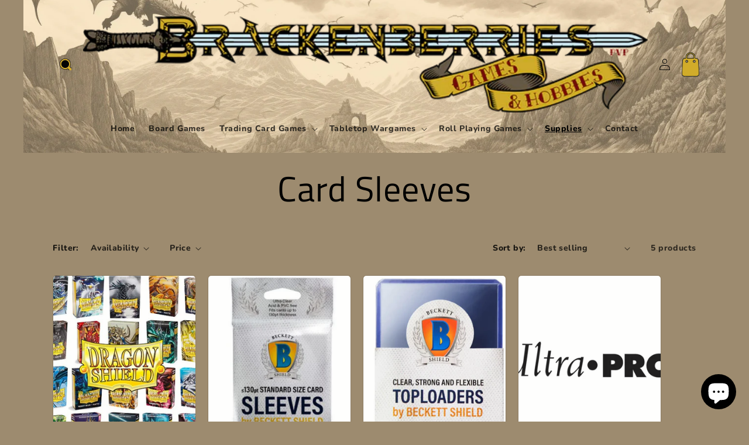

--- FILE ---
content_type: text/html; charset=utf-8
request_url: https://brackenberries.com/collections/card-sleeves
body_size: 55303
content:
<!doctype html>
<html class="no-js" lang="en">
  <head>
<!-- Google tag (gtag.js) -->
<script async src="https://www.googletagmanager.com/gtag/js?id=AW-11337509081"></script>
<script>
  window.dataLayer = window.dataLayer || [];
  function gtag(){dataLayer.push(arguments);}
  gtag('js', new Date());

  gtag('config', 'AW-11337509081');
</script>

    
    <meta charset="utf-8">
    <meta http-equiv="X-UA-Compatible" content="IE=edge">
    <meta name="viewport" content="width=device-width,initial-scale=1">
    <meta name="theme-color" content="">
    <link rel="canonical" href="https://brackenberries.com/collections/card-sleeves"><link rel="icon" type="image/png" href="//brackenberries.com/cdn/shop/files/BB_SquareLogo.png?crop=center&height=32&v=1689708837&width=32"><link rel="preconnect" href="https://fonts.shopifycdn.com" crossorigin><title>
      Card Sleeves
 &ndash; Brackenberries PvP</title>

    

    

<meta property="og:site_name" content="Brackenberries PvP">
<meta property="og:url" content="https://brackenberries.com/collections/card-sleeves">
<meta property="og:title" content="Card Sleeves">
<meta property="og:type" content="website">
<meta property="og:description" content="A Game Store!"><meta name="twitter:card" content="summary_large_image">
<meta name="twitter:title" content="Card Sleeves">
<meta name="twitter:description" content="A Game Store!">


    <script src="//brackenberries.com/cdn/shop/t/9/assets/constants.js?v=58251544750838685771689715320" defer="defer"></script>
    <script src="//brackenberries.com/cdn/shop/t/9/assets/pubsub.js?v=158357773527763999511689715320" defer="defer"></script>
    <script src="//brackenberries.com/cdn/shop/t/9/assets/global.js?v=139248116715221171191689715320" defer="defer"></script><script src="//brackenberries.com/cdn/shop/t/9/assets/animations.js?v=114255849464433187621689715320" defer="defer"></script><script>window.performance && window.performance.mark && window.performance.mark('shopify.content_for_header.start');</script><meta name="facebook-domain-verification" content="5carr98izcg6lwuv26lugww4mxgjbr">
<meta name="google-site-verification" content="YX7C9deeRxd6q9tPJqajil6WMzwBI9eN2lUs5YOC8po">
<meta id="shopify-digital-wallet" name="shopify-digital-wallet" content="/76795838746/digital_wallets/dialog">
<meta name="shopify-checkout-api-token" content="ad73535a2ea3686b495f9e9c7bfe5ff9">
<link rel="alternate" type="application/atom+xml" title="Feed" href="/collections/card-sleeves.atom" />
<link rel="alternate" type="application/json+oembed" href="https://brackenberries.com/collections/card-sleeves.oembed">
<script async="async" src="/checkouts/internal/preloads.js?locale=en-CA"></script>
<link rel="preconnect" href="https://shop.app" crossorigin="anonymous">
<script async="async" src="https://shop.app/checkouts/internal/preloads.js?locale=en-CA&shop_id=76795838746" crossorigin="anonymous"></script>
<script id="apple-pay-shop-capabilities" type="application/json">{"shopId":76795838746,"countryCode":"CA","currencyCode":"CAD","merchantCapabilities":["supports3DS"],"merchantId":"gid:\/\/shopify\/Shop\/76795838746","merchantName":"Brackenberries PvP","requiredBillingContactFields":["postalAddress","email"],"requiredShippingContactFields":["postalAddress","email"],"shippingType":"shipping","supportedNetworks":["visa","masterCard","amex","discover","interac","jcb"],"total":{"type":"pending","label":"Brackenberries PvP","amount":"1.00"},"shopifyPaymentsEnabled":true,"supportsSubscriptions":true}</script>
<script id="shopify-features" type="application/json">{"accessToken":"ad73535a2ea3686b495f9e9c7bfe5ff9","betas":["rich-media-storefront-analytics"],"domain":"brackenberries.com","predictiveSearch":true,"shopId":76795838746,"locale":"en"}</script>
<script>var Shopify = Shopify || {};
Shopify.shop = "8bd3b0.myshopify.com";
Shopify.locale = "en";
Shopify.currency = {"active":"CAD","rate":"1.0"};
Shopify.country = "CA";
Shopify.theme = {"name":"Brackenberries_GOOD","id":154752614682,"schema_name":"Craft","schema_version":"10.0.0","theme_store_id":1368,"role":"main"};
Shopify.theme.handle = "null";
Shopify.theme.style = {"id":null,"handle":null};
Shopify.cdnHost = "brackenberries.com/cdn";
Shopify.routes = Shopify.routes || {};
Shopify.routes.root = "/";</script>
<script type="module">!function(o){(o.Shopify=o.Shopify||{}).modules=!0}(window);</script>
<script>!function(o){function n(){var o=[];function n(){o.push(Array.prototype.slice.apply(arguments))}return n.q=o,n}var t=o.Shopify=o.Shopify||{};t.loadFeatures=n(),t.autoloadFeatures=n()}(window);</script>
<script>
  window.ShopifyPay = window.ShopifyPay || {};
  window.ShopifyPay.apiHost = "shop.app\/pay";
  window.ShopifyPay.redirectState = null;
</script>
<script id="shop-js-analytics" type="application/json">{"pageType":"collection"}</script>
<script defer="defer" async type="module" src="//brackenberries.com/cdn/shopifycloud/shop-js/modules/v2/client.init-shop-cart-sync_C5BV16lS.en.esm.js"></script>
<script defer="defer" async type="module" src="//brackenberries.com/cdn/shopifycloud/shop-js/modules/v2/chunk.common_CygWptCX.esm.js"></script>
<script type="module">
  await import("//brackenberries.com/cdn/shopifycloud/shop-js/modules/v2/client.init-shop-cart-sync_C5BV16lS.en.esm.js");
await import("//brackenberries.com/cdn/shopifycloud/shop-js/modules/v2/chunk.common_CygWptCX.esm.js");

  window.Shopify.SignInWithShop?.initShopCartSync?.({"fedCMEnabled":true,"windoidEnabled":true});

</script>
<script>
  window.Shopify = window.Shopify || {};
  if (!window.Shopify.featureAssets) window.Shopify.featureAssets = {};
  window.Shopify.featureAssets['shop-js'] = {"shop-cart-sync":["modules/v2/client.shop-cart-sync_ZFArdW7E.en.esm.js","modules/v2/chunk.common_CygWptCX.esm.js"],"init-fed-cm":["modules/v2/client.init-fed-cm_CmiC4vf6.en.esm.js","modules/v2/chunk.common_CygWptCX.esm.js"],"shop-button":["modules/v2/client.shop-button_tlx5R9nI.en.esm.js","modules/v2/chunk.common_CygWptCX.esm.js"],"shop-cash-offers":["modules/v2/client.shop-cash-offers_DOA2yAJr.en.esm.js","modules/v2/chunk.common_CygWptCX.esm.js","modules/v2/chunk.modal_D71HUcav.esm.js"],"init-windoid":["modules/v2/client.init-windoid_sURxWdc1.en.esm.js","modules/v2/chunk.common_CygWptCX.esm.js"],"shop-toast-manager":["modules/v2/client.shop-toast-manager_ClPi3nE9.en.esm.js","modules/v2/chunk.common_CygWptCX.esm.js"],"init-shop-email-lookup-coordinator":["modules/v2/client.init-shop-email-lookup-coordinator_B8hsDcYM.en.esm.js","modules/v2/chunk.common_CygWptCX.esm.js"],"init-shop-cart-sync":["modules/v2/client.init-shop-cart-sync_C5BV16lS.en.esm.js","modules/v2/chunk.common_CygWptCX.esm.js"],"avatar":["modules/v2/client.avatar_BTnouDA3.en.esm.js"],"pay-button":["modules/v2/client.pay-button_FdsNuTd3.en.esm.js","modules/v2/chunk.common_CygWptCX.esm.js"],"init-customer-accounts":["modules/v2/client.init-customer-accounts_DxDtT_ad.en.esm.js","modules/v2/client.shop-login-button_C5VAVYt1.en.esm.js","modules/v2/chunk.common_CygWptCX.esm.js","modules/v2/chunk.modal_D71HUcav.esm.js"],"init-shop-for-new-customer-accounts":["modules/v2/client.init-shop-for-new-customer-accounts_ChsxoAhi.en.esm.js","modules/v2/client.shop-login-button_C5VAVYt1.en.esm.js","modules/v2/chunk.common_CygWptCX.esm.js","modules/v2/chunk.modal_D71HUcav.esm.js"],"shop-login-button":["modules/v2/client.shop-login-button_C5VAVYt1.en.esm.js","modules/v2/chunk.common_CygWptCX.esm.js","modules/v2/chunk.modal_D71HUcav.esm.js"],"init-customer-accounts-sign-up":["modules/v2/client.init-customer-accounts-sign-up_CPSyQ0Tj.en.esm.js","modules/v2/client.shop-login-button_C5VAVYt1.en.esm.js","modules/v2/chunk.common_CygWptCX.esm.js","modules/v2/chunk.modal_D71HUcav.esm.js"],"shop-follow-button":["modules/v2/client.shop-follow-button_Cva4Ekp9.en.esm.js","modules/v2/chunk.common_CygWptCX.esm.js","modules/v2/chunk.modal_D71HUcav.esm.js"],"checkout-modal":["modules/v2/client.checkout-modal_BPM8l0SH.en.esm.js","modules/v2/chunk.common_CygWptCX.esm.js","modules/v2/chunk.modal_D71HUcav.esm.js"],"lead-capture":["modules/v2/client.lead-capture_Bi8yE_yS.en.esm.js","modules/v2/chunk.common_CygWptCX.esm.js","modules/v2/chunk.modal_D71HUcav.esm.js"],"shop-login":["modules/v2/client.shop-login_D6lNrXab.en.esm.js","modules/v2/chunk.common_CygWptCX.esm.js","modules/v2/chunk.modal_D71HUcav.esm.js"],"payment-terms":["modules/v2/client.payment-terms_CZxnsJam.en.esm.js","modules/v2/chunk.common_CygWptCX.esm.js","modules/v2/chunk.modal_D71HUcav.esm.js"]};
</script>
<script>(function() {
  var isLoaded = false;
  function asyncLoad() {
    if (isLoaded) return;
    isLoaded = true;
    var urls = ["\/\/cdn.shopify.com\/proxy\/9cfb0232cb846cff1922f9525695f16ac464536fc1a9e7c4c41fefc43471bdef\/bingshoppingtool-t2app-prod.trafficmanager.net\/api\/ShopifyMT\/v1\/uet\/tracking_script?shop=8bd3b0.myshopify.com\u0026sp-cache-control=cHVibGljLCBtYXgtYWdlPTkwMA"];
    for (var i = 0; i < urls.length; i++) {
      var s = document.createElement('script');
      s.type = 'text/javascript';
      s.async = true;
      s.src = urls[i];
      var x = document.getElementsByTagName('script')[0];
      x.parentNode.insertBefore(s, x);
    }
  };
  if(window.attachEvent) {
    window.attachEvent('onload', asyncLoad);
  } else {
    window.addEventListener('load', asyncLoad, false);
  }
})();</script>
<script id="__st">var __st={"a":76795838746,"offset":-18000,"reqid":"3ad38d4c-bb87-4183-a9d5-4b638ab4214f-1768654058","pageurl":"brackenberries.com\/collections\/card-sleeves","u":"9d3f3c167f5c","p":"collection","rtyp":"collection","rid":455926808858};</script>
<script>window.ShopifyPaypalV4VisibilityTracking = true;</script>
<script id="captcha-bootstrap">!function(){'use strict';const t='contact',e='account',n='new_comment',o=[[t,t],['blogs',n],['comments',n],[t,'customer']],c=[[e,'customer_login'],[e,'guest_login'],[e,'recover_customer_password'],[e,'create_customer']],r=t=>t.map((([t,e])=>`form[action*='/${t}']:not([data-nocaptcha='true']) input[name='form_type'][value='${e}']`)).join(','),a=t=>()=>t?[...document.querySelectorAll(t)].map((t=>t.form)):[];function s(){const t=[...o],e=r(t);return a(e)}const i='password',u='form_key',d=['recaptcha-v3-token','g-recaptcha-response','h-captcha-response',i],f=()=>{try{return window.sessionStorage}catch{return}},m='__shopify_v',_=t=>t.elements[u];function p(t,e,n=!1){try{const o=window.sessionStorage,c=JSON.parse(o.getItem(e)),{data:r}=function(t){const{data:e,action:n}=t;return t[m]||n?{data:e,action:n}:{data:t,action:n}}(c);for(const[e,n]of Object.entries(r))t.elements[e]&&(t.elements[e].value=n);n&&o.removeItem(e)}catch(o){console.error('form repopulation failed',{error:o})}}const l='form_type',E='cptcha';function T(t){t.dataset[E]=!0}const w=window,h=w.document,L='Shopify',v='ce_forms',y='captcha';let A=!1;((t,e)=>{const n=(g='f06e6c50-85a8-45c8-87d0-21a2b65856fe',I='https://cdn.shopify.com/shopifycloud/storefront-forms-hcaptcha/ce_storefront_forms_captcha_hcaptcha.v1.5.2.iife.js',D={infoText:'Protected by hCaptcha',privacyText:'Privacy',termsText:'Terms'},(t,e,n)=>{const o=w[L][v],c=o.bindForm;if(c)return c(t,g,e,D).then(n);var r;o.q.push([[t,g,e,D],n]),r=I,A||(h.body.append(Object.assign(h.createElement('script'),{id:'captcha-provider',async:!0,src:r})),A=!0)});var g,I,D;w[L]=w[L]||{},w[L][v]=w[L][v]||{},w[L][v].q=[],w[L][y]=w[L][y]||{},w[L][y].protect=function(t,e){n(t,void 0,e),T(t)},Object.freeze(w[L][y]),function(t,e,n,w,h,L){const[v,y,A,g]=function(t,e,n){const i=e?o:[],u=t?c:[],d=[...i,...u],f=r(d),m=r(i),_=r(d.filter((([t,e])=>n.includes(e))));return[a(f),a(m),a(_),s()]}(w,h,L),I=t=>{const e=t.target;return e instanceof HTMLFormElement?e:e&&e.form},D=t=>v().includes(t);t.addEventListener('submit',(t=>{const e=I(t);if(!e)return;const n=D(e)&&!e.dataset.hcaptchaBound&&!e.dataset.recaptchaBound,o=_(e),c=g().includes(e)&&(!o||!o.value);(n||c)&&t.preventDefault(),c&&!n&&(function(t){try{if(!f())return;!function(t){const e=f();if(!e)return;const n=_(t);if(!n)return;const o=n.value;o&&e.removeItem(o)}(t);const e=Array.from(Array(32),(()=>Math.random().toString(36)[2])).join('');!function(t,e){_(t)||t.append(Object.assign(document.createElement('input'),{type:'hidden',name:u})),t.elements[u].value=e}(t,e),function(t,e){const n=f();if(!n)return;const o=[...t.querySelectorAll(`input[type='${i}']`)].map((({name:t})=>t)),c=[...d,...o],r={};for(const[a,s]of new FormData(t).entries())c.includes(a)||(r[a]=s);n.setItem(e,JSON.stringify({[m]:1,action:t.action,data:r}))}(t,e)}catch(e){console.error('failed to persist form',e)}}(e),e.submit())}));const S=(t,e)=>{t&&!t.dataset[E]&&(n(t,e.some((e=>e===t))),T(t))};for(const o of['focusin','change'])t.addEventListener(o,(t=>{const e=I(t);D(e)&&S(e,y())}));const B=e.get('form_key'),M=e.get(l),P=B&&M;t.addEventListener('DOMContentLoaded',(()=>{const t=y();if(P)for(const e of t)e.elements[l].value===M&&p(e,B);[...new Set([...A(),...v().filter((t=>'true'===t.dataset.shopifyCaptcha))])].forEach((e=>S(e,t)))}))}(h,new URLSearchParams(w.location.search),n,t,e,['guest_login'])})(!0,!0)}();</script>
<script integrity="sha256-4kQ18oKyAcykRKYeNunJcIwy7WH5gtpwJnB7kiuLZ1E=" data-source-attribution="shopify.loadfeatures" defer="defer" src="//brackenberries.com/cdn/shopifycloud/storefront/assets/storefront/load_feature-a0a9edcb.js" crossorigin="anonymous"></script>
<script crossorigin="anonymous" defer="defer" src="//brackenberries.com/cdn/shopifycloud/storefront/assets/shopify_pay/storefront-65b4c6d7.js?v=20250812"></script>
<script data-source-attribution="shopify.dynamic_checkout.dynamic.init">var Shopify=Shopify||{};Shopify.PaymentButton=Shopify.PaymentButton||{isStorefrontPortableWallets:!0,init:function(){window.Shopify.PaymentButton.init=function(){};var t=document.createElement("script");t.src="https://brackenberries.com/cdn/shopifycloud/portable-wallets/latest/portable-wallets.en.js",t.type="module",document.head.appendChild(t)}};
</script>
<script data-source-attribution="shopify.dynamic_checkout.buyer_consent">
  function portableWalletsHideBuyerConsent(e){var t=document.getElementById("shopify-buyer-consent"),n=document.getElementById("shopify-subscription-policy-button");t&&n&&(t.classList.add("hidden"),t.setAttribute("aria-hidden","true"),n.removeEventListener("click",e))}function portableWalletsShowBuyerConsent(e){var t=document.getElementById("shopify-buyer-consent"),n=document.getElementById("shopify-subscription-policy-button");t&&n&&(t.classList.remove("hidden"),t.removeAttribute("aria-hidden"),n.addEventListener("click",e))}window.Shopify?.PaymentButton&&(window.Shopify.PaymentButton.hideBuyerConsent=portableWalletsHideBuyerConsent,window.Shopify.PaymentButton.showBuyerConsent=portableWalletsShowBuyerConsent);
</script>
<script data-source-attribution="shopify.dynamic_checkout.cart.bootstrap">document.addEventListener("DOMContentLoaded",(function(){function t(){return document.querySelector("shopify-accelerated-checkout-cart, shopify-accelerated-checkout")}if(t())Shopify.PaymentButton.init();else{new MutationObserver((function(e,n){t()&&(Shopify.PaymentButton.init(),n.disconnect())})).observe(document.body,{childList:!0,subtree:!0})}}));
</script>
<script id='scb4127' type='text/javascript' async='' src='https://brackenberries.com/cdn/shopifycloud/privacy-banner/storefront-banner.js'></script><link id="shopify-accelerated-checkout-styles" rel="stylesheet" media="screen" href="https://brackenberries.com/cdn/shopifycloud/portable-wallets/latest/accelerated-checkout-backwards-compat.css" crossorigin="anonymous">
<style id="shopify-accelerated-checkout-cart">
        #shopify-buyer-consent {
  margin-top: 1em;
  display: inline-block;
  width: 100%;
}

#shopify-buyer-consent.hidden {
  display: none;
}

#shopify-subscription-policy-button {
  background: none;
  border: none;
  padding: 0;
  text-decoration: underline;
  font-size: inherit;
  cursor: pointer;
}

#shopify-subscription-policy-button::before {
  box-shadow: none;
}

      </style>
<script id="sections-script" data-sections="header" defer="defer" src="//brackenberries.com/cdn/shop/t/9/compiled_assets/scripts.js?1093"></script>
<script>window.performance && window.performance.mark && window.performance.mark('shopify.content_for_header.end');</script>


    <style data-shopify>
      @font-face {
  font-family: Nunito;
  font-weight: 800;
  font-style: normal;
  font-display: swap;
  src: url("//brackenberries.com/cdn/fonts/nunito/nunito_n8.a4faa34563722dcb4bd960ae538c49eb540a565f.woff2") format("woff2"),
       url("//brackenberries.com/cdn/fonts/nunito/nunito_n8.7b9b4d7a0ef879eb46735a0aecb391013c7f7aeb.woff") format("woff");
}

      @font-face {
  font-family: Nunito;
  font-weight: 700;
  font-style: normal;
  font-display: swap;
  src: url("//brackenberries.com/cdn/fonts/nunito/nunito_n7.37cf9b8cf43b3322f7e6e13ad2aad62ab5dc9109.woff2") format("woff2"),
       url("//brackenberries.com/cdn/fonts/nunito/nunito_n7.45cfcfadc6630011252d54d5f5a2c7c98f60d5de.woff") format("woff");
}

      @font-face {
  font-family: Nunito;
  font-weight: 800;
  font-style: italic;
  font-display: swap;
  src: url("//brackenberries.com/cdn/fonts/nunito/nunito_i8.fdb920ecf96435abc44d529f9e602f9ba19afe48.woff2") format("woff2"),
       url("//brackenberries.com/cdn/fonts/nunito/nunito_i8.b8e4a2eb1ed3c30c12022caf65679663c10ea9f4.woff") format("woff");
}

      @font-face {
  font-family: Nunito;
  font-weight: 700;
  font-style: italic;
  font-display: swap;
  src: url("//brackenberries.com/cdn/fonts/nunito/nunito_i7.3f8ba2027bc9ceb1b1764ecab15bae73f86c4632.woff2") format("woff2"),
       url("//brackenberries.com/cdn/fonts/nunito/nunito_i7.82bfb5f86ec77ada3c9f660da22064c2e46e1469.woff") format("woff");
}

      @font-face {
  font-family: "Titillium Web";
  font-weight: 400;
  font-style: normal;
  font-display: swap;
  src: url("//brackenberries.com/cdn/fonts/titillium_web/titilliumweb_n4.dc3610b1c7b7eb152fc1ddefb77e83a0b84386b3.woff2") format("woff2"),
       url("//brackenberries.com/cdn/fonts/titillium_web/titilliumweb_n4.24dc69d5a89277f2854e112bddfd2c5420fd3973.woff") format("woff");
}


      
        :root,
        .color-background-1 {
          --color-background: 157,139,111;
        
          --gradient-background: #9d8b6f;
        
        --color-foreground: 0,0,0;
        --color-shadow: 37,37,37;
        --color-button: 44,51,47;
        --color-button-text: 255,255,255;
        --color-secondary-button: 157,139,111;
        --color-secondary-button-text: 80,86,85;
        --color-link: 80,86,85;
        --color-badge-foreground: 0,0,0;
        --color-badge-background: 157,139,111;
        --color-badge-border: 0,0,0;
        --payment-terms-background-color: rgb(157 139 111);
      }
      
        
        .color-background-2 {
          --color-background: 255,255,255;
        
          --gradient-background: #ffffff;
        
        --color-foreground: 37,37,37;
        --color-shadow: 37,37,37;
        --color-button: 37,37,37;
        --color-button-text: 255,255,255;
        --color-secondary-button: 255,255,255;
        --color-secondary-button-text: 37,37,37;
        --color-link: 37,37,37;
        --color-badge-foreground: 37,37,37;
        --color-badge-background: 255,255,255;
        --color-badge-border: 37,37,37;
        --payment-terms-background-color: rgb(255 255 255);
      }
      
        
        .color-inverse {
          --color-background: 37,37,37;
        
          --gradient-background: #252525;
        
        --color-foreground: 239,236,236;
        --color-shadow: 37,37,37;
        --color-button: 239,236,236;
        --color-button-text: 37,37,37;
        --color-secondary-button: 37,37,37;
        --color-secondary-button-text: 239,236,236;
        --color-link: 239,236,236;
        --color-badge-foreground: 239,236,236;
        --color-badge-background: 37,37,37;
        --color-badge-border: 239,236,236;
        --payment-terms-background-color: rgb(37 37 37);
      }
      
        
        .color-accent-1 {
          --color-background: 74,90,100;
        
          --gradient-background: #4a5a64;
        
        --color-foreground: 239,236,236;
        --color-shadow: 37,37,37;
        --color-button: 239,236,236;
        --color-button-text: 44,51,47;
        --color-secondary-button: 74,90,100;
        --color-secondary-button-text: 239,236,236;
        --color-link: 239,236,236;
        --color-badge-foreground: 239,236,236;
        --color-badge-background: 74,90,100;
        --color-badge-border: 239,236,236;
        --payment-terms-background-color: rgb(74 90 100);
      }
      
        
        .color-accent-2 {
          --color-background: 63,81,71;
        
          --gradient-background: #3f5147;
        
        --color-foreground: 239,236,236;
        --color-shadow: 37,37,37;
        --color-button: 239,236,236;
        --color-button-text: 63,81,71;
        --color-secondary-button: 63,81,71;
        --color-secondary-button-text: 239,236,236;
        --color-link: 239,236,236;
        --color-badge-foreground: 239,236,236;
        --color-badge-background: 63,81,71;
        --color-badge-border: 239,236,236;
        --payment-terms-background-color: rgb(63 81 71);
      }
      
        
        .color-scheme-069427a8-1f5d-4ca3-86fb-b0ae49bd0f82 {
          --color-background: 239,236,236;
        
          --gradient-background: #efecec;
        
        --color-foreground: 37,37,37;
        --color-shadow: 37,37,37;
        --color-button: 44,51,47;
        --color-button-text: 255,255,255;
        --color-secondary-button: 239,236,236;
        --color-secondary-button-text: 80,86,85;
        --color-link: 80,86,85;
        --color-badge-foreground: 37,37,37;
        --color-badge-background: 239,236,236;
        --color-badge-border: 37,37,37;
        --payment-terms-background-color: rgb(239 236 236);
      }
      

      body, .color-background-1, .color-background-2, .color-inverse, .color-accent-1, .color-accent-2, .color-scheme-069427a8-1f5d-4ca3-86fb-b0ae49bd0f82 {
        color: rgba(var(--color-foreground), 0.75);
        background-color: rgb(var(--color-background));
      }

      :root {
        --font-body-family: Nunito, sans-serif;
        --font-body-style: normal;
        --font-body-weight: 800;
        --font-body-weight-bold: 1000;

        --font-heading-family: "Titillium Web", sans-serif;
        --font-heading-style: normal;
        --font-heading-weight: 400;

        --font-body-scale: 1.0;
        --font-heading-scale: 1.5;

        --media-padding: px;
        --media-border-opacity: 0.1;
        --media-border-width: 0px;
        --media-radius: 6px;
        --media-shadow-opacity: 0.0;
        --media-shadow-horizontal-offset: 0px;
        --media-shadow-vertical-offset: 4px;
        --media-shadow-blur-radius: 5px;
        --media-shadow-visible: 0;

        --page-width: 120rem;
        --page-width-margin: 0rem;

        --product-card-image-padding: 0.0rem;
        --product-card-corner-radius: 0.6rem;
        --product-card-text-alignment: left;
        --product-card-border-width: 0.1rem;
        --product-card-border-opacity: 0.1;
        --product-card-shadow-opacity: 0.0;
        --product-card-shadow-visible: 0;
        --product-card-shadow-horizontal-offset: 0.0rem;
        --product-card-shadow-vertical-offset: 0.4rem;
        --product-card-shadow-blur-radius: 0.5rem;

        --collection-card-image-padding: 0.0rem;
        --collection-card-corner-radius: 0.6rem;
        --collection-card-text-alignment: left;
        --collection-card-border-width: 0.1rem;
        --collection-card-border-opacity: 0.1;
        --collection-card-shadow-opacity: 0.0;
        --collection-card-shadow-visible: 0;
        --collection-card-shadow-horizontal-offset: 0.0rem;
        --collection-card-shadow-vertical-offset: 0.4rem;
        --collection-card-shadow-blur-radius: 0.5rem;

        --blog-card-image-padding: 0.0rem;
        --blog-card-corner-radius: 0.6rem;
        --blog-card-text-alignment: left;
        --blog-card-border-width: 0.1rem;
        --blog-card-border-opacity: 0.1;
        --blog-card-shadow-opacity: 0.0;
        --blog-card-shadow-visible: 0;
        --blog-card-shadow-horizontal-offset: 0.0rem;
        --blog-card-shadow-vertical-offset: 0.4rem;
        --blog-card-shadow-blur-radius: 0.5rem;

        --badge-corner-radius: 0.6rem;

        --popup-border-width: 1px;
        --popup-border-opacity: 0.5;
        --popup-corner-radius: 6px;
        --popup-shadow-opacity: 0.0;
        --popup-shadow-horizontal-offset: 0px;
        --popup-shadow-vertical-offset: 4px;
        --popup-shadow-blur-radius: 5px;

        --drawer-border-width: 1px;
        --drawer-border-opacity: 0.1;
        --drawer-shadow-opacity: 0.0;
        --drawer-shadow-horizontal-offset: 0px;
        --drawer-shadow-vertical-offset: 4px;
        --drawer-shadow-blur-radius: 5px;

        --spacing-sections-desktop: 0px;
        --spacing-sections-mobile: 0px;

        --grid-desktop-vertical-spacing: 20px;
        --grid-desktop-horizontal-spacing: 20px;
        --grid-mobile-vertical-spacing: 10px;
        --grid-mobile-horizontal-spacing: 10px;

        --text-boxes-border-opacity: 0.1;
        --text-boxes-border-width: 0px;
        --text-boxes-radius: 6px;
        --text-boxes-shadow-opacity: 0.0;
        --text-boxes-shadow-visible: 0;
        --text-boxes-shadow-horizontal-offset: 0px;
        --text-boxes-shadow-vertical-offset: 4px;
        --text-boxes-shadow-blur-radius: 5px;

        --buttons-radius: 6px;
        --buttons-radius-outset: 7px;
        --buttons-border-width: 1px;
        --buttons-border-opacity: 1.0;
        --buttons-shadow-opacity: 0.0;
        --buttons-shadow-visible: 0;
        --buttons-shadow-horizontal-offset: 0px;
        --buttons-shadow-vertical-offset: 4px;
        --buttons-shadow-blur-radius: 5px;
        --buttons-border-offset: 0.3px;

        --inputs-radius: 6px;
        --inputs-border-width: 1px;
        --inputs-border-opacity: 0.55;
        --inputs-shadow-opacity: 0.0;
        --inputs-shadow-horizontal-offset: 0px;
        --inputs-margin-offset: 0px;
        --inputs-shadow-vertical-offset: 4px;
        --inputs-shadow-blur-radius: 5px;
        --inputs-radius-outset: 7px;

        --variant-pills-radius: 40px;
        --variant-pills-border-width: 1px;
        --variant-pills-border-opacity: 0.55;
        --variant-pills-shadow-opacity: 0.0;
        --variant-pills-shadow-horizontal-offset: 0px;
        --variant-pills-shadow-vertical-offset: 4px;
        --variant-pills-shadow-blur-radius: 5px;
      }

      *,
      *::before,
      *::after {
        box-sizing: inherit;
      }

      html {
        box-sizing: border-box;
        font-size: calc(var(--font-body-scale) * 62.5%);
        height: 100%;
      }

      body {
        display: grid;
        grid-template-rows: auto auto 1fr auto;
        grid-template-columns: 100%;
        min-height: 100%;
        margin: 0;
        font-size: 1.5rem;
        letter-spacing: 0.06rem;
        line-height: calc(1 + 0.8 / var(--font-body-scale));
        font-family: var(--font-body-family);
        font-style: var(--font-body-style);
        font-weight: var(--font-body-weight);
      }

      @media screen and (min-width: 750px) {
        body {
          font-size: 1.6rem;
        }
      }
    </style>

    <link href="//brackenberries.com/cdn/shop/t/9/assets/base.css?v=121072635422062299551691974050" rel="stylesheet" type="text/css" media="all" />
<link rel="preload" as="font" href="//brackenberries.com/cdn/fonts/nunito/nunito_n8.a4faa34563722dcb4bd960ae538c49eb540a565f.woff2" type="font/woff2" crossorigin><link rel="preload" as="font" href="//brackenberries.com/cdn/fonts/titillium_web/titilliumweb_n4.dc3610b1c7b7eb152fc1ddefb77e83a0b84386b3.woff2" type="font/woff2" crossorigin><link
        rel="stylesheet"
        href="//brackenberries.com/cdn/shop/t/9/assets/component-predictive-search.css?v=118923337488134913561689715320"
        media="print"
        onload="this.media='all'"
      ><script>
      document.documentElement.className = document.documentElement.className.replace('no-js', 'js');
      if (Shopify.designMode) {
        document.documentElement.classList.add('shopify-design-mode');
      }
    </script>
  <script src="https://cdn.shopify.com/extensions/7bc9bb47-adfa-4267-963e-cadee5096caf/inbox-1252/assets/inbox-chat-loader.js" type="text/javascript" defer="defer"></script>
<link href="https://monorail-edge.shopifysvc.com" rel="dns-prefetch">
<script>(function(){if ("sendBeacon" in navigator && "performance" in window) {try {var session_token_from_headers = performance.getEntriesByType('navigation')[0].serverTiming.find(x => x.name == '_s').description;} catch {var session_token_from_headers = undefined;}var session_cookie_matches = document.cookie.match(/_shopify_s=([^;]*)/);var session_token_from_cookie = session_cookie_matches && session_cookie_matches.length === 2 ? session_cookie_matches[1] : "";var session_token = session_token_from_headers || session_token_from_cookie || "";function handle_abandonment_event(e) {var entries = performance.getEntries().filter(function(entry) {return /monorail-edge.shopifysvc.com/.test(entry.name);});if (!window.abandonment_tracked && entries.length === 0) {window.abandonment_tracked = true;var currentMs = Date.now();var navigation_start = performance.timing.navigationStart;var payload = {shop_id: 76795838746,url: window.location.href,navigation_start,duration: currentMs - navigation_start,session_token,page_type: "collection"};window.navigator.sendBeacon("https://monorail-edge.shopifysvc.com/v1/produce", JSON.stringify({schema_id: "online_store_buyer_site_abandonment/1.1",payload: payload,metadata: {event_created_at_ms: currentMs,event_sent_at_ms: currentMs}}));}}window.addEventListener('pagehide', handle_abandonment_event);}}());</script>
<script id="web-pixels-manager-setup">(function e(e,d,r,n,o){if(void 0===o&&(o={}),!Boolean(null===(a=null===(i=window.Shopify)||void 0===i?void 0:i.analytics)||void 0===a?void 0:a.replayQueue)){var i,a;window.Shopify=window.Shopify||{};var t=window.Shopify;t.analytics=t.analytics||{};var s=t.analytics;s.replayQueue=[],s.publish=function(e,d,r){return s.replayQueue.push([e,d,r]),!0};try{self.performance.mark("wpm:start")}catch(e){}var l=function(){var e={modern:/Edge?\/(1{2}[4-9]|1[2-9]\d|[2-9]\d{2}|\d{4,})\.\d+(\.\d+|)|Firefox\/(1{2}[4-9]|1[2-9]\d|[2-9]\d{2}|\d{4,})\.\d+(\.\d+|)|Chrom(ium|e)\/(9{2}|\d{3,})\.\d+(\.\d+|)|(Maci|X1{2}).+ Version\/(15\.\d+|(1[6-9]|[2-9]\d|\d{3,})\.\d+)([,.]\d+|)( \(\w+\)|)( Mobile\/\w+|) Safari\/|Chrome.+OPR\/(9{2}|\d{3,})\.\d+\.\d+|(CPU[ +]OS|iPhone[ +]OS|CPU[ +]iPhone|CPU IPhone OS|CPU iPad OS)[ +]+(15[._]\d+|(1[6-9]|[2-9]\d|\d{3,})[._]\d+)([._]\d+|)|Android:?[ /-](13[3-9]|1[4-9]\d|[2-9]\d{2}|\d{4,})(\.\d+|)(\.\d+|)|Android.+Firefox\/(13[5-9]|1[4-9]\d|[2-9]\d{2}|\d{4,})\.\d+(\.\d+|)|Android.+Chrom(ium|e)\/(13[3-9]|1[4-9]\d|[2-9]\d{2}|\d{4,})\.\d+(\.\d+|)|SamsungBrowser\/([2-9]\d|\d{3,})\.\d+/,legacy:/Edge?\/(1[6-9]|[2-9]\d|\d{3,})\.\d+(\.\d+|)|Firefox\/(5[4-9]|[6-9]\d|\d{3,})\.\d+(\.\d+|)|Chrom(ium|e)\/(5[1-9]|[6-9]\d|\d{3,})\.\d+(\.\d+|)([\d.]+$|.*Safari\/(?![\d.]+ Edge\/[\d.]+$))|(Maci|X1{2}).+ Version\/(10\.\d+|(1[1-9]|[2-9]\d|\d{3,})\.\d+)([,.]\d+|)( \(\w+\)|)( Mobile\/\w+|) Safari\/|Chrome.+OPR\/(3[89]|[4-9]\d|\d{3,})\.\d+\.\d+|(CPU[ +]OS|iPhone[ +]OS|CPU[ +]iPhone|CPU IPhone OS|CPU iPad OS)[ +]+(10[._]\d+|(1[1-9]|[2-9]\d|\d{3,})[._]\d+)([._]\d+|)|Android:?[ /-](13[3-9]|1[4-9]\d|[2-9]\d{2}|\d{4,})(\.\d+|)(\.\d+|)|Mobile Safari.+OPR\/([89]\d|\d{3,})\.\d+\.\d+|Android.+Firefox\/(13[5-9]|1[4-9]\d|[2-9]\d{2}|\d{4,})\.\d+(\.\d+|)|Android.+Chrom(ium|e)\/(13[3-9]|1[4-9]\d|[2-9]\d{2}|\d{4,})\.\d+(\.\d+|)|Android.+(UC? ?Browser|UCWEB|U3)[ /]?(15\.([5-9]|\d{2,})|(1[6-9]|[2-9]\d|\d{3,})\.\d+)\.\d+|SamsungBrowser\/(5\.\d+|([6-9]|\d{2,})\.\d+)|Android.+MQ{2}Browser\/(14(\.(9|\d{2,})|)|(1[5-9]|[2-9]\d|\d{3,})(\.\d+|))(\.\d+|)|K[Aa][Ii]OS\/(3\.\d+|([4-9]|\d{2,})\.\d+)(\.\d+|)/},d=e.modern,r=e.legacy,n=navigator.userAgent;return n.match(d)?"modern":n.match(r)?"legacy":"unknown"}(),u="modern"===l?"modern":"legacy",c=(null!=n?n:{modern:"",legacy:""})[u],f=function(e){return[e.baseUrl,"/wpm","/b",e.hashVersion,"modern"===e.buildTarget?"m":"l",".js"].join("")}({baseUrl:d,hashVersion:r,buildTarget:u}),m=function(e){var d=e.version,r=e.bundleTarget,n=e.surface,o=e.pageUrl,i=e.monorailEndpoint;return{emit:function(e){var a=e.status,t=e.errorMsg,s=(new Date).getTime(),l=JSON.stringify({metadata:{event_sent_at_ms:s},events:[{schema_id:"web_pixels_manager_load/3.1",payload:{version:d,bundle_target:r,page_url:o,status:a,surface:n,error_msg:t},metadata:{event_created_at_ms:s}}]});if(!i)return console&&console.warn&&console.warn("[Web Pixels Manager] No Monorail endpoint provided, skipping logging."),!1;try{return self.navigator.sendBeacon.bind(self.navigator)(i,l)}catch(e){}var u=new XMLHttpRequest;try{return u.open("POST",i,!0),u.setRequestHeader("Content-Type","text/plain"),u.send(l),!0}catch(e){return console&&console.warn&&console.warn("[Web Pixels Manager] Got an unhandled error while logging to Monorail."),!1}}}}({version:r,bundleTarget:l,surface:e.surface,pageUrl:self.location.href,monorailEndpoint:e.monorailEndpoint});try{o.browserTarget=l,function(e){var d=e.src,r=e.async,n=void 0===r||r,o=e.onload,i=e.onerror,a=e.sri,t=e.scriptDataAttributes,s=void 0===t?{}:t,l=document.createElement("script"),u=document.querySelector("head"),c=document.querySelector("body");if(l.async=n,l.src=d,a&&(l.integrity=a,l.crossOrigin="anonymous"),s)for(var f in s)if(Object.prototype.hasOwnProperty.call(s,f))try{l.dataset[f]=s[f]}catch(e){}if(o&&l.addEventListener("load",o),i&&l.addEventListener("error",i),u)u.appendChild(l);else{if(!c)throw new Error("Did not find a head or body element to append the script");c.appendChild(l)}}({src:f,async:!0,onload:function(){if(!function(){var e,d;return Boolean(null===(d=null===(e=window.Shopify)||void 0===e?void 0:e.analytics)||void 0===d?void 0:d.initialized)}()){var d=window.webPixelsManager.init(e)||void 0;if(d){var r=window.Shopify.analytics;r.replayQueue.forEach((function(e){var r=e[0],n=e[1],o=e[2];d.publishCustomEvent(r,n,o)})),r.replayQueue=[],r.publish=d.publishCustomEvent,r.visitor=d.visitor,r.initialized=!0}}},onerror:function(){return m.emit({status:"failed",errorMsg:"".concat(f," has failed to load")})},sri:function(e){var d=/^sha384-[A-Za-z0-9+/=]+$/;return"string"==typeof e&&d.test(e)}(c)?c:"",scriptDataAttributes:o}),m.emit({status:"loading"})}catch(e){m.emit({status:"failed",errorMsg:(null==e?void 0:e.message)||"Unknown error"})}}})({shopId: 76795838746,storefrontBaseUrl: "https://brackenberries.com",extensionsBaseUrl: "https://extensions.shopifycdn.com/cdn/shopifycloud/web-pixels-manager",monorailEndpoint: "https://monorail-edge.shopifysvc.com/unstable/produce_batch",surface: "storefront-renderer",enabledBetaFlags: ["2dca8a86"],webPixelsConfigList: [{"id":"2077557018","configuration":"{\"ti\":\"187089886\",\"endpoint\":\"https:\/\/bat.bing.com\/action\/0\"}","eventPayloadVersion":"v1","runtimeContext":"STRICT","scriptVersion":"5ee93563fe31b11d2d65e2f09a5229dc","type":"APP","apiClientId":2997493,"privacyPurposes":["ANALYTICS","MARKETING","SALE_OF_DATA"],"dataSharingAdjustments":{"protectedCustomerApprovalScopes":["read_customer_personal_data"]}},{"id":"883097882","configuration":"{\"config\":\"{\\\"pixel_id\\\":\\\"GT-TX9NSVP\\\",\\\"target_country\\\":\\\"CA\\\",\\\"gtag_events\\\":[{\\\"type\\\":\\\"purchase\\\",\\\"action_label\\\":\\\"MC-54YJWL84KT\\\"},{\\\"type\\\":\\\"page_view\\\",\\\"action_label\\\":\\\"MC-54YJWL84KT\\\"},{\\\"type\\\":\\\"view_item\\\",\\\"action_label\\\":\\\"MC-54YJWL84KT\\\"}],\\\"enable_monitoring_mode\\\":false}\"}","eventPayloadVersion":"v1","runtimeContext":"OPEN","scriptVersion":"b2a88bafab3e21179ed38636efcd8a93","type":"APP","apiClientId":1780363,"privacyPurposes":[],"dataSharingAdjustments":{"protectedCustomerApprovalScopes":["read_customer_address","read_customer_email","read_customer_name","read_customer_personal_data","read_customer_phone"]}},{"id":"696058138","configuration":"{\"pixelCode\":\"CKQ2OMRC77U7PPI8CHUG\"}","eventPayloadVersion":"v1","runtimeContext":"STRICT","scriptVersion":"22e92c2ad45662f435e4801458fb78cc","type":"APP","apiClientId":4383523,"privacyPurposes":["ANALYTICS","MARKETING","SALE_OF_DATA"],"dataSharingAdjustments":{"protectedCustomerApprovalScopes":["read_customer_address","read_customer_email","read_customer_name","read_customer_personal_data","read_customer_phone"]}},{"id":"372539674","configuration":"{\"pixel_id\":\"649503827068556\",\"pixel_type\":\"facebook_pixel\",\"metaapp_system_user_token\":\"-\"}","eventPayloadVersion":"v1","runtimeContext":"OPEN","scriptVersion":"ca16bc87fe92b6042fbaa3acc2fbdaa6","type":"APP","apiClientId":2329312,"privacyPurposes":["ANALYTICS","MARKETING","SALE_OF_DATA"],"dataSharingAdjustments":{"protectedCustomerApprovalScopes":["read_customer_address","read_customer_email","read_customer_name","read_customer_personal_data","read_customer_phone"]}},{"id":"shopify-app-pixel","configuration":"{}","eventPayloadVersion":"v1","runtimeContext":"STRICT","scriptVersion":"0450","apiClientId":"shopify-pixel","type":"APP","privacyPurposes":["ANALYTICS","MARKETING"]},{"id":"shopify-custom-pixel","eventPayloadVersion":"v1","runtimeContext":"LAX","scriptVersion":"0450","apiClientId":"shopify-pixel","type":"CUSTOM","privacyPurposes":["ANALYTICS","MARKETING"]}],isMerchantRequest: false,initData: {"shop":{"name":"Brackenberries PvP","paymentSettings":{"currencyCode":"CAD"},"myshopifyDomain":"8bd3b0.myshopify.com","countryCode":"CA","storefrontUrl":"https:\/\/brackenberries.com"},"customer":null,"cart":null,"checkout":null,"productVariants":[],"purchasingCompany":null},},"https://brackenberries.com/cdn","fcfee988w5aeb613cpc8e4bc33m6693e112",{"modern":"","legacy":""},{"shopId":"76795838746","storefrontBaseUrl":"https:\/\/brackenberries.com","extensionBaseUrl":"https:\/\/extensions.shopifycdn.com\/cdn\/shopifycloud\/web-pixels-manager","surface":"storefront-renderer","enabledBetaFlags":"[\"2dca8a86\"]","isMerchantRequest":"false","hashVersion":"fcfee988w5aeb613cpc8e4bc33m6693e112","publish":"custom","events":"[[\"page_viewed\",{}],[\"collection_viewed\",{\"collection\":{\"id\":\"455926808858\",\"title\":\"Card Sleeves\",\"productVariants\":[{\"price\":{\"amount\":15.0,\"currencyCode\":\"CAD\"},\"product\":{\"title\":\"Dragon Shield Outer Sleeves (100)\",\"vendor\":\"Brackenberries PvP\",\"id\":\"8392772649242\",\"untranslatedTitle\":\"Dragon Shield Outer Sleeves (100)\",\"url\":\"\/products\/dragon-shield-outer-sleeves-100\",\"type\":\"Card Sleeves\"},\"id\":\"45493349450010\",\"image\":{\"src\":\"\/\/brackenberries.com\/cdn\/shop\/files\/SleevesDragonShieldClassicWhite.png?v=1696790904\"},\"sku\":\"\",\"title\":\"Matte Clear\",\"untranslatedTitle\":\"Matte Clear\"},{\"price\":{\"amount\":3.0,\"currencyCode\":\"CAD\"},\"product\":{\"title\":\"Beckett Shield Collectible Card Sleeves (100)\",\"vendor\":\"Brackenberries PvP\",\"id\":\"8734335238426\",\"untranslatedTitle\":\"Beckett Shield Collectible Card Sleeves (100)\",\"url\":\"\/products\/beckett-shield-collectible-card-sleeves-100\",\"type\":\"Card Sleeves\"},\"id\":\"46992277012762\",\"image\":{\"src\":\"\/\/brackenberries.com\/cdn\/shop\/files\/SleevesBeckettShieldCollectibleCardSleeves.png?v=1696954378\"},\"sku\":\"\",\"title\":\"Default Title\",\"untranslatedTitle\":\"Default Title\"},{\"price\":{\"amount\":6.0,\"currencyCode\":\"CAD\"},\"product\":{\"title\":\"Beckett Shield Toploader (35pt) (25)\",\"vendor\":\"Brackenberries PvP\",\"id\":\"8734340645146\",\"untranslatedTitle\":\"Beckett Shield Toploader (35pt) (25)\",\"url\":\"\/products\/beckett-shield-toploader-35pt-25\",\"type\":\"Card Sleeves\"},\"id\":\"46992309223706\",\"image\":{\"src\":\"\/\/brackenberries.com\/cdn\/shop\/files\/SleevesBeckettShieldToploader35pt25.png?v=1696954871\"},\"sku\":\"\",\"title\":\"Default Title\",\"untranslatedTitle\":\"Default Title\"},{\"price\":{\"amount\":20.0,\"currencyCode\":\"CAD\"},\"product\":{\"title\":\"Utra Pro Outer Sleeves (100)\",\"vendor\":\"Brackenberries PvP\",\"id\":\"8732108226842\",\"untranslatedTitle\":\"Utra Pro Outer Sleeves (100)\",\"url\":\"\/products\/u\",\"type\":\"Card Sleeves\"},\"id\":\"46983252148506\",\"image\":{\"src\":\"\/\/brackenberries.com\/cdn\/shop\/files\/UltraProMagicTheGatheringBrothersWarMishraEminentOne.png?v=1696869172\"},\"sku\":\"\",\"title\":\"MtG Brothers War: Mishra Eminent One\",\"untranslatedTitle\":\"MtG Brothers War: Mishra Eminent One\"},{\"price\":{\"amount\":10.0,\"currencyCode\":\"CAD\"},\"product\":{\"title\":\"Ultra Pro Clear Standard Deck Protectors Inner Sleeves (100)\",\"vendor\":\"Brackenberries PvP\",\"id\":\"8734321639706\",\"untranslatedTitle\":\"Ultra Pro Clear Standard Deck Protectors Inner Sleeves (100)\",\"url\":\"\/products\/ultra-pro-clear-standard-deck-protectors-inner-sleeves-100\",\"type\":\"Card Sleeves\"},\"id\":\"46992195420442\",\"image\":{\"src\":\"\/\/brackenberries.com\/cdn\/shop\/files\/UltraProClearStandardDeckProtectors.png?v=1696953415\"},\"sku\":\"\",\"title\":\"Default Title\",\"untranslatedTitle\":\"Default Title\"}]}}]]"});</script><script>
  window.ShopifyAnalytics = window.ShopifyAnalytics || {};
  window.ShopifyAnalytics.meta = window.ShopifyAnalytics.meta || {};
  window.ShopifyAnalytics.meta.currency = 'CAD';
  var meta = {"products":[{"id":8392772649242,"gid":"gid:\/\/shopify\/Product\/8392772649242","vendor":"Brackenberries PvP","type":"Card Sleeves","handle":"dragon-shield-outer-sleeves-100","variants":[{"id":45493349450010,"price":1500,"name":"Dragon Shield Outer Sleeves (100) - Matte Clear","public_title":"Matte Clear","sku":""},{"id":45493349482778,"price":1500,"name":"Dragon Shield Outer Sleeves (100) - Matte Green","public_title":"Matte Green","sku":""},{"id":47902443995418,"price":1500,"name":"Dragon Shield Outer Sleeves (100) - Matte Forest Green","public_title":"Matte Forest Green","sku":""},{"id":46976816021786,"price":1500,"name":"Dragon Shield Outer Sleeves (100) - Matte Emerald","public_title":"Matte Emerald","sku":""},{"id":46976815989018,"price":1500,"name":"Dragon Shield Outer Sleeves (100) - Matte Apple Green","public_title":"Matte Apple Green","sku":""},{"id":47245642039578,"price":1500,"name":"Dragon Shield Outer Sleeves (100) - Matte Mint","public_title":"Matte Mint","sku":""},{"id":47902443962650,"price":1500,"name":"Dragon Shield Outer Sleeves (100) - Matte Blood Red","public_title":"Matte Blood Red","sku":""},{"id":45493349515546,"price":1500,"name":"Dragon Shield Outer Sleeves (100) - Matte Crimson","public_title":"Matte Crimson","sku":""},{"id":46976816054554,"price":1500,"name":"Dragon Shield Outer Sleeves (100) - Matte Ruby","public_title":"Matte Ruby","sku":""},{"id":50153972138266,"price":1500,"name":"Dragon Shield Outer Sleeves (100) - Matte Pink","public_title":"Matte Pink","sku":""},{"id":47902443929882,"price":1500,"name":"Dragon Shield Outer Sleeves (100) - Matte Pink Diamond","public_title":"Matte Pink Diamond","sku":""},{"id":47902443897114,"price":1500,"name":"Dragon Shield Outer Sleeves (100) - Matte  Sapphire","public_title":"Matte  Sapphire","sku":""},{"id":46976816087322,"price":1500,"name":"Dragon Shield Outer Sleeves (100) - Matte Magenta","public_title":"Matte Magenta","sku":""},{"id":50153972171034,"price":1500,"name":"Dragon Shield Outer Sleeves (100) - Matte Turquoise","public_title":"Matte Turquoise","sku":""},{"id":47902443766042,"price":1500,"name":"Dragon Shield Outer Sleeves (100) - Matte Purple","public_title":"Matte Purple","sku":""},{"id":45493349581082,"price":1500,"name":"Dragon Shield Outer Sleeves (100) - Matte Blue","public_title":"Matte Blue","sku":""},{"id":47902444028186,"price":1500,"name":"Dragon Shield Outer Sleeves (100) - Matte Midnight Blue","public_title":"Matte Midnight Blue","sku":""},{"id":46976816120090,"price":1500,"name":"Dragon Shield Outer Sleeves (100) - Matte Petrol","public_title":"Matte Petrol","sku":""},{"id":45493349548314,"price":1500,"name":"Dragon Shield Outer Sleeves (100) - Matte Black","public_title":"Matte Black","sku":""},{"id":47902443864346,"price":1500,"name":"Dragon Shield Outer Sleeves (100) - Matte Jet","public_title":"Matte Jet","sku":""},{"id":45493349613850,"price":1500,"name":"Dragon Shield Outer Sleeves (100) - Matte White","public_title":"Matte White","sku":""},{"id":46976816152858,"price":1500,"name":"Dragon Shield Outer Sleeves (100) - Matte Silver","public_title":"Matte Silver","sku":""},{"id":47902443798810,"price":1500,"name":"Dragon Shield Outer Sleeves (100) - Matte Orange","public_title":"Matte Orange","sku":""},{"id":46976816185626,"price":1500,"name":"Dragon Shield Outer Sleeves (100) - Matte Yellow","public_title":"Matte Yellow","sku":""},{"id":47902443831578,"price":1500,"name":"Dragon Shield Outer Sleeves (100) - Matte Copper","public_title":"Matte Copper","sku":""},{"id":46976816218394,"price":1500,"name":"Dragon Shield Outer Sleeves (100) - Matte Dual Lightning","public_title":"Matte Dual Lightning","sku":""},{"id":46976816251162,"price":1500,"name":"Dragon Shield Outer Sleeves (100) - Matte Dual Crypt","public_title":"Matte Dual Crypt","sku":""},{"id":46976816283930,"price":1500,"name":"Dragon Shield Outer Sleeves (100) - Matte Dual Lagoon","public_title":"Matte Dual Lagoon","sku":""},{"id":46976816316698,"price":1500,"name":"Dragon Shield Outer Sleeves (100) - Matte Dual Orchid","public_title":"Matte Dual Orchid","sku":""},{"id":47444133445914,"price":1600,"name":"Dragon Shield Outer Sleeves (100) - Matte DUAL Might","public_title":"Matte DUAL Might","sku":""},{"id":45493349646618,"price":1500,"name":"Dragon Shield Outer Sleeves (100) - Classic Black","public_title":"Classic Black","sku":""},{"id":45493349679386,"price":1500,"name":"Dragon Shield Outer Sleeves (100) - Classic Green","public_title":"Classic Green","sku":""},{"id":45493349712154,"price":1500,"name":"Dragon Shield Outer Sleeves (100) - Classic Crimson","public_title":"Classic Crimson","sku":""},{"id":45493349744922,"price":1500,"name":"Dragon Shield Outer Sleeves (100) - Classic Blue","public_title":"Classic Blue","sku":""},{"id":45493349777690,"price":1500,"name":"Dragon Shield Outer Sleeves (100) - Classic White","public_title":"Classic White","sku":""},{"id":46976816349466,"price":1500,"name":"Dragon Shield Outer Sleeves (100) - Classic Gold","public_title":"Classic Gold","sku":""},{"id":48212167754010,"price":1500,"name":"Dragon Shield Outer Sleeves (100) - Matte: Dual Orchid","public_title":"Matte: Dual Orchid","sku":""},{"id":50153972203802,"price":1600,"name":"Dragon Shield Outer Sleeves (100) - Matte Dual Snow","public_title":"Matte Dual Snow","sku":""},{"id":50153972236570,"price":1600,"name":"Dragon Shield Outer Sleeves (100) - Matte Dual Valor","public_title":"Matte Dual Valor","sku":""},{"id":50153972269338,"price":1600,"name":"Dragon Shield Outer Sleeves (100) - Matte Dual Truth","public_title":"Matte Dual Truth","sku":""},{"id":48212176044314,"price":1500,"name":"Dragon Shield Outer Sleeves (100) - Matte Dual Soul (Metallic purple)","public_title":"Matte Dual Soul (Metallic purple)","sku":""},{"id":49657255723290,"price":1800,"name":"Dragon Shield Outer Sleeves (100) - Limited Edition Brushed Art Constellations Drasmorx","public_title":"Limited Edition Brushed Art Constellations Drasmorx","sku":""},{"id":48212130660634,"price":1500,"name":"Dragon Shield Outer Sleeves (100) - Brushed Art: Drasmorx","public_title":"Brushed Art: Drasmorx","sku":""},{"id":49657255756058,"price":1800,"name":"Dragon Shield Outer Sleeves (100) - Limited Edition Brushed Art Constellations Alaria","public_title":"Limited Edition Brushed Art Constellations Alaria","sku":""},{"id":48212158382362,"price":1500,"name":"Dragon Shield Outer Sleeves (100) - Brushed Art: Alaria","public_title":"Brushed Art: Alaria","sku":""},{"id":50153972302106,"price":2000,"name":"Dragon Shield Outer Sleeves (100) - Brushed Art Constellations of Alaria Signoir","public_title":"Brushed Art Constellations of Alaria Signoir","sku":""},{"id":49657255788826,"price":1900,"name":"Dragon Shield Outer Sleeves (100) - Limited Edition Brushed Art Spirit Animals Bushdrake","public_title":"Limited Edition Brushed Art Spirit Animals Bushdrake","sku":""},{"id":49657255821594,"price":1900,"name":"Dragon Shield Outer Sleeves (100) - Limited Edition Brushed Art Spirit Animals Burnbug","public_title":"Limited Edition Brushed Art Spirit Animals Burnbug","sku":""},{"id":50153972334874,"price":3000,"name":"Dragon Shield Outer Sleeves (100) - Matte Dual art Mear Anniversary Special Edition","public_title":"Matte Dual art Mear Anniversary Special Edition","sku":""},{"id":49311577342234,"price":2100,"name":"Dragon Shield Outer Sleeves (100) - Batman: brushed art","public_title":"Batman: brushed art","sku":""},{"id":49311580094746,"price":2100,"name":"Dragon Shield Outer Sleeves (100) - Joker: brushed art","public_title":"Joker: brushed art","sku":""}],"remote":false},{"id":8734335238426,"gid":"gid:\/\/shopify\/Product\/8734335238426","vendor":"Brackenberries PvP","type":"Card Sleeves","handle":"beckett-shield-collectible-card-sleeves-100","variants":[{"id":46992277012762,"price":300,"name":"Beckett Shield Collectible Card Sleeves (100)","public_title":null,"sku":""}],"remote":false},{"id":8734340645146,"gid":"gid:\/\/shopify\/Product\/8734340645146","vendor":"Brackenberries PvP","type":"Card Sleeves","handle":"beckett-shield-toploader-35pt-25","variants":[{"id":46992309223706,"price":600,"name":"Beckett Shield Toploader (35pt) (25)","public_title":null,"sku":""}],"remote":false},{"id":8732108226842,"gid":"gid:\/\/shopify\/Product\/8732108226842","vendor":"Brackenberries PvP","type":"Card Sleeves","handle":"u","variants":[{"id":46983252148506,"price":2000,"name":"Utra Pro Outer Sleeves (100) - MtG Brothers War: Mishra Eminent One","public_title":"MtG Brothers War: Mishra Eminent One","sku":""},{"id":46983252181274,"price":2000,"name":"Utra Pro Outer Sleeves (100) - MtG Brothers War: Urza Chief Artificer","public_title":"MtG Brothers War: Urza Chief Artificer","sku":""},{"id":46983252214042,"price":2000,"name":"Utra Pro Outer Sleeves (100) - MtG Commander Masters Silver Gravemother","public_title":"MtG Commander Masters Silver Gravemother","sku":""},{"id":46983252246810,"price":2000,"name":"Utra Pro Outer Sleeves (100) - MtG Commander Masters Zhulodok Void Gorger","public_title":"MtG Commander Masters Zhulodok Void Gorger","sku":""},{"id":46983252279578,"price":1500,"name":"Utra Pro Outer Sleeves (100) - MtG Core 2021: Garruk Unleashed","public_title":"MtG Core 2021: Garruk Unleashed","sku":""},{"id":46983252312346,"price":1500,"name":"Utra Pro Outer Sleeves (100) - MtG Core 2021: Teferi Master of Time","public_title":"MtG Core 2021: Teferi Master of Time","sku":""},{"id":48010561847578,"price":2000,"name":"Utra Pro Outer Sleeves (100) - MtG Fallout Matte","public_title":"MtG Fallout Matte","sku":""}],"remote":false},{"id":8734321639706,"gid":"gid:\/\/shopify\/Product\/8734321639706","vendor":"Brackenberries PvP","type":"Card Sleeves","handle":"ultra-pro-clear-standard-deck-protectors-inner-sleeves-100","variants":[{"id":46992195420442,"price":1000,"name":"Ultra Pro Clear Standard Deck Protectors Inner Sleeves (100)","public_title":null,"sku":""}],"remote":false}],"page":{"pageType":"collection","resourceType":"collection","resourceId":455926808858,"requestId":"3ad38d4c-bb87-4183-a9d5-4b638ab4214f-1768654058"}};
  for (var attr in meta) {
    window.ShopifyAnalytics.meta[attr] = meta[attr];
  }
</script>
<script class="analytics">
  (function () {
    var customDocumentWrite = function(content) {
      var jquery = null;

      if (window.jQuery) {
        jquery = window.jQuery;
      } else if (window.Checkout && window.Checkout.$) {
        jquery = window.Checkout.$;
      }

      if (jquery) {
        jquery('body').append(content);
      }
    };

    var hasLoggedConversion = function(token) {
      if (token) {
        return document.cookie.indexOf('loggedConversion=' + token) !== -1;
      }
      return false;
    }

    var setCookieIfConversion = function(token) {
      if (token) {
        var twoMonthsFromNow = new Date(Date.now());
        twoMonthsFromNow.setMonth(twoMonthsFromNow.getMonth() + 2);

        document.cookie = 'loggedConversion=' + token + '; expires=' + twoMonthsFromNow;
      }
    }

    var trekkie = window.ShopifyAnalytics.lib = window.trekkie = window.trekkie || [];
    if (trekkie.integrations) {
      return;
    }
    trekkie.methods = [
      'identify',
      'page',
      'ready',
      'track',
      'trackForm',
      'trackLink'
    ];
    trekkie.factory = function(method) {
      return function() {
        var args = Array.prototype.slice.call(arguments);
        args.unshift(method);
        trekkie.push(args);
        return trekkie;
      };
    };
    for (var i = 0; i < trekkie.methods.length; i++) {
      var key = trekkie.methods[i];
      trekkie[key] = trekkie.factory(key);
    }
    trekkie.load = function(config) {
      trekkie.config = config || {};
      trekkie.config.initialDocumentCookie = document.cookie;
      var first = document.getElementsByTagName('script')[0];
      var script = document.createElement('script');
      script.type = 'text/javascript';
      script.onerror = function(e) {
        var scriptFallback = document.createElement('script');
        scriptFallback.type = 'text/javascript';
        scriptFallback.onerror = function(error) {
                var Monorail = {
      produce: function produce(monorailDomain, schemaId, payload) {
        var currentMs = new Date().getTime();
        var event = {
          schema_id: schemaId,
          payload: payload,
          metadata: {
            event_created_at_ms: currentMs,
            event_sent_at_ms: currentMs
          }
        };
        return Monorail.sendRequest("https://" + monorailDomain + "/v1/produce", JSON.stringify(event));
      },
      sendRequest: function sendRequest(endpointUrl, payload) {
        // Try the sendBeacon API
        if (window && window.navigator && typeof window.navigator.sendBeacon === 'function' && typeof window.Blob === 'function' && !Monorail.isIos12()) {
          var blobData = new window.Blob([payload], {
            type: 'text/plain'
          });

          if (window.navigator.sendBeacon(endpointUrl, blobData)) {
            return true;
          } // sendBeacon was not successful

        } // XHR beacon

        var xhr = new XMLHttpRequest();

        try {
          xhr.open('POST', endpointUrl);
          xhr.setRequestHeader('Content-Type', 'text/plain');
          xhr.send(payload);
        } catch (e) {
          console.log(e);
        }

        return false;
      },
      isIos12: function isIos12() {
        return window.navigator.userAgent.lastIndexOf('iPhone; CPU iPhone OS 12_') !== -1 || window.navigator.userAgent.lastIndexOf('iPad; CPU OS 12_') !== -1;
      }
    };
    Monorail.produce('monorail-edge.shopifysvc.com',
      'trekkie_storefront_load_errors/1.1',
      {shop_id: 76795838746,
      theme_id: 154752614682,
      app_name: "storefront",
      context_url: window.location.href,
      source_url: "//brackenberries.com/cdn/s/trekkie.storefront.cd680fe47e6c39ca5d5df5f0a32d569bc48c0f27.min.js"});

        };
        scriptFallback.async = true;
        scriptFallback.src = '//brackenberries.com/cdn/s/trekkie.storefront.cd680fe47e6c39ca5d5df5f0a32d569bc48c0f27.min.js';
        first.parentNode.insertBefore(scriptFallback, first);
      };
      script.async = true;
      script.src = '//brackenberries.com/cdn/s/trekkie.storefront.cd680fe47e6c39ca5d5df5f0a32d569bc48c0f27.min.js';
      first.parentNode.insertBefore(script, first);
    };
    trekkie.load(
      {"Trekkie":{"appName":"storefront","development":false,"defaultAttributes":{"shopId":76795838746,"isMerchantRequest":null,"themeId":154752614682,"themeCityHash":"12510293913862106760","contentLanguage":"en","currency":"CAD","eventMetadataId":"5d325947-7dad-4653-86e7-6839e31e8da5"},"isServerSideCookieWritingEnabled":true,"monorailRegion":"shop_domain","enabledBetaFlags":["65f19447"]},"Session Attribution":{},"S2S":{"facebookCapiEnabled":true,"source":"trekkie-storefront-renderer","apiClientId":580111}}
    );

    var loaded = false;
    trekkie.ready(function() {
      if (loaded) return;
      loaded = true;

      window.ShopifyAnalytics.lib = window.trekkie;

      var originalDocumentWrite = document.write;
      document.write = customDocumentWrite;
      try { window.ShopifyAnalytics.merchantGoogleAnalytics.call(this); } catch(error) {};
      document.write = originalDocumentWrite;

      window.ShopifyAnalytics.lib.page(null,{"pageType":"collection","resourceType":"collection","resourceId":455926808858,"requestId":"3ad38d4c-bb87-4183-a9d5-4b638ab4214f-1768654058","shopifyEmitted":true});

      var match = window.location.pathname.match(/checkouts\/(.+)\/(thank_you|post_purchase)/)
      var token = match? match[1]: undefined;
      if (!hasLoggedConversion(token)) {
        setCookieIfConversion(token);
        window.ShopifyAnalytics.lib.track("Viewed Product Category",{"currency":"CAD","category":"Collection: card-sleeves","collectionName":"card-sleeves","collectionId":455926808858,"nonInteraction":true},undefined,undefined,{"shopifyEmitted":true});
      }
    });


        var eventsListenerScript = document.createElement('script');
        eventsListenerScript.async = true;
        eventsListenerScript.src = "//brackenberries.com/cdn/shopifycloud/storefront/assets/shop_events_listener-3da45d37.js";
        document.getElementsByTagName('head')[0].appendChild(eventsListenerScript);

})();</script>
<script
  defer
  src="https://brackenberries.com/cdn/shopifycloud/perf-kit/shopify-perf-kit-3.0.4.min.js"
  data-application="storefront-renderer"
  data-shop-id="76795838746"
  data-render-region="gcp-us-central1"
  data-page-type="collection"
  data-theme-instance-id="154752614682"
  data-theme-name="Craft"
  data-theme-version="10.0.0"
  data-monorail-region="shop_domain"
  data-resource-timing-sampling-rate="10"
  data-shs="true"
  data-shs-beacon="true"
  data-shs-export-with-fetch="true"
  data-shs-logs-sample-rate="1"
  data-shs-beacon-endpoint="https://brackenberries.com/api/collect"
></script>
</head>

  <body class="gradient">
    <a class="skip-to-content-link button visually-hidden" href="#MainContent">
      Skip to content
    </a><!-- BEGIN sections: header-group -->
<div id="shopify-section-sections--19965859266842__header" class="shopify-section shopify-section-group-header-group section-header"><link rel="stylesheet" href="//brackenberries.com/cdn/shop/t/9/assets/component-list-menu.css?v=151968516119678728991689715320" media="print" onload="this.media='all'">
<link rel="stylesheet" href="//brackenberries.com/cdn/shop/t/9/assets/component-search.css?v=3519890711109522631692213463" media="print" onload="this.media='all'">
<link rel="stylesheet" href="//brackenberries.com/cdn/shop/t/9/assets/component-menu-drawer.css?v=160161990486659892291689715320" media="print" onload="this.media='all'">
<link rel="stylesheet" href="//brackenberries.com/cdn/shop/t/9/assets/component-cart-notification.css?v=54116361853792938221689715320" media="print" onload="this.media='all'">
<link rel="stylesheet" href="//brackenberries.com/cdn/shop/t/9/assets/component-cart-items.css?v=4628327769354762111689715320" media="print" onload="this.media='all'"><link rel="stylesheet" href="//brackenberries.com/cdn/shop/t/9/assets/component-price.css?v=65402837579211014041689715320" media="print" onload="this.media='all'">
  <link rel="stylesheet" href="//brackenberries.com/cdn/shop/t/9/assets/component-loading-overlay.css?v=43236910203777044501689715320" media="print" onload="this.media='all'"><noscript><link href="//brackenberries.com/cdn/shop/t/9/assets/component-list-menu.css?v=151968516119678728991689715320" rel="stylesheet" type="text/css" media="all" /></noscript>
<noscript><link href="//brackenberries.com/cdn/shop/t/9/assets/component-search.css?v=3519890711109522631692213463" rel="stylesheet" type="text/css" media="all" /></noscript>
<noscript><link href="//brackenberries.com/cdn/shop/t/9/assets/component-menu-drawer.css?v=160161990486659892291689715320" rel="stylesheet" type="text/css" media="all" /></noscript>
<noscript><link href="//brackenberries.com/cdn/shop/t/9/assets/component-cart-notification.css?v=54116361853792938221689715320" rel="stylesheet" type="text/css" media="all" /></noscript>
<noscript><link href="//brackenberries.com/cdn/shop/t/9/assets/component-cart-items.css?v=4628327769354762111689715320" rel="stylesheet" type="text/css" media="all" /></noscript>

<style>
  header-drawer {
    justify-self: start;
    margin-left: -1.2rem;
  }

.header {
  /* Remove existing background-color styles */
  background-color: transparent; /* Ensure the background is transparent */

  /* Set the background image properties */
  background-image: url('https://cdn.shopify.com/s/files/1/0767/9583/8746/files/header_bg_image_2.jpg?v=1692129062');
  background-size: cover;
  background-position: center;
}@media screen and (min-width: 990px) {
      header-drawer {
        display: none;
      }
    }.menu-drawer-container {
    display: flex;
  }

  .list-menu {
    list-style: none;
    padding: 0;
    margin: 0;
  }

  .list-menu--inline {
    display: inline-flex;
    flex-wrap: wrap;
  }

  summary.list-menu__item {
    padding-right: 2.7rem;
  }

  .list-menu__item {
    display: flex;
    align-items: center;
    line-height: calc(1 + 0.3 / var(--font-body-scale));
  }

  .list-menu__item--link {
    text-decoration: none;
    padding-bottom: 1rem;
    padding-top: 1rem;
    line-height: calc(1 + 0.8 / var(--font-body-scale));
  }

  @media screen and (min-width: 750px) {
    .list-menu__item--link {
      padding-bottom: 0.5rem;
      padding-top: 0.5rem;
    }
  }
</style><style data-shopify>.header {
    padding-top: 10px;
    padding-bottom: 10px;
  }

  .section-header {
    position: sticky; /* This is for fixing a Safari z-index issue. PR #2147 */
    margin-bottom: 0px;
  }

  @media screen and (min-width: 750px) {
    .section-header {
      margin-bottom: 0px;
    }
  }

  @media screen and (min-width: 990px) {
    .header {
      padding-top: 20px;
      padding-bottom: 20px;
    }
    
  }</style><script src="//brackenberries.com/cdn/shop/t/9/assets/details-disclosure.js?v=13653116266235556501689715320" defer="defer"></script>
<script src="//brackenberries.com/cdn/shop/t/9/assets/details-modal.js?v=25581673532751508451689715320" defer="defer"></script>
<script src="//brackenberries.com/cdn/shop/t/9/assets/cart-notification.js?v=133508293167896966491689715320" defer="defer"></script>
<script src="//brackenberries.com/cdn/shop/t/9/assets/search-form.js?v=133129549252120666541689715320" defer="defer"></script><svg xmlns="http://www.w3.org/2000/svg" class="hidden">
  <symbol id="icon-search" viewBox="0 0 350 350" fill="#d8ac2c">
    <g id="svgg">
<path id="path0" d="M150.586 11.354 C 143.367 12.077,134.206 13.546,128.680 14.868 C 120.123 16.915,107.001 21.244,104.615 22.807 C 104.118 23.133,103.574 23.397,103.406 23.393 C 102.783 23.381,88.355 30.689,84.961 32.736 C 70.542 41.429,55.260 54.895,44.515 68.375 C 38.606 75.789,30.859 87.218,30.859 88.523 C 30.859 88.784,30.728 89.056,30.566 89.128 C 30.279 89.255,23.807 102.145,23.831 102.541 C 23.838 102.652,23.573 103.266,23.242 103.906 C 22.911 104.546,22.688 105.133,22.746 105.209 C 22.804 105.286,22.640 105.604,22.380 105.916 C 21.581 106.879,19.201 113.507,17.211 120.309 C 8.681 149.467,8.898 181.653,17.820 210.547 C 19.864 217.169,21.153 220.703,21.523 220.703 C 21.703 220.703,21.749 220.967,21.626 221.289 C 21.502 221.611,21.606 221.875,21.856 221.875 C 22.107 221.875,22.203 222.051,22.070 222.266 C 21.938 222.480,22.015 222.656,22.243 222.656 C 22.470 222.656,22.635 222.788,22.610 222.949 C 22.585 223.110,22.607 223.374,22.659 223.535 C 22.711 223.696,22.783 223.960,22.819 224.121 C 22.855 224.282,23.188 224.984,23.559 225.680 C 23.931 226.375,24.230 227.035,24.225 227.145 C 24.202 227.613,32.080 242.816,32.744 243.585 C 32.944 243.816,33.229 244.387,33.377 244.854 C 33.525 245.321,33.810 245.703,34.011 245.703 C 34.211 245.703,34.375 245.948,34.375 246.247 C 34.375 246.547,34.650 246.897,34.986 247.026 C 35.322 247.155,35.487 247.437,35.353 247.653 C 35.220 247.870,35.307 248.047,35.547 248.047 C 35.787 248.047,35.886 248.204,35.767 248.397 C 35.649 248.589,35.839 248.857,36.191 248.992 C 36.543 249.127,36.737 249.331,36.622 249.446 C 36.507 249.561,36.921 250.211,37.543 250.891 C 38.164 251.571,38.672 252.352,38.672 252.626 C 38.672 252.901,38.848 253.125,39.063 253.125 C 39.277 253.125,39.453 253.311,39.453 253.539 C 39.453 254.005,43.213 259.058,46.411 262.891 C 55.325 273.571,69.297 286.198,77.877 291.327 C 79.567 292.338,81.358 293.541,81.857 294.002 C 82.356 294.463,82.859 294.745,82.975 294.630 C 83.090 294.514,83.295 294.707,83.430 295.059 C 83.565 295.411,83.833 295.601,84.025 295.483 C 84.218 295.364,84.375 295.463,84.375 295.703 C 84.375 295.943,84.519 296.051,84.696 295.942 C 84.872 295.832,85.310 296.086,85.669 296.504 C 86.027 296.923,86.571 297.266,86.878 297.266 C 87.184 297.266,87.493 297.419,87.565 297.606 C 87.769 298.138,103.319 305.730,106.102 306.656 C 107.473 307.112,108.594 307.642,108.594 307.832 C 108.594 308.023,108.857 308.077,109.180 307.954 C 109.502 307.830,109.766 307.942,109.766 308.203 C 109.766 308.464,110.029 308.576,110.352 308.452 C 110.674 308.329,110.937 308.408,110.938 308.629 C 110.938 308.850,111.113 308.922,111.328 308.789 C 111.543 308.656,111.719 308.753,111.719 309.003 C 111.719 309.254,111.982 309.357,112.305 309.234 C 112.627 309.110,112.891 309.198,112.891 309.429 C 112.891 309.660,113.154 309.748,113.477 309.624 C 113.799 309.501,114.062 309.589,114.062 309.820 C 114.062 310.051,114.326 310.139,114.648 310.015 C 114.971 309.891,115.234 309.939,115.234 310.121 C 115.234 310.303,115.894 310.628,116.699 310.844 C 117.505 311.059,120.060 311.793,122.378 312.473 C 142.731 318.453,168.236 319.844,190.234 316.172 C 198.461 314.799,214.790 310.561,215.162 309.702 C 215.230 309.547,215.537 309.516,215.846 309.634 C 216.154 309.752,216.406 309.644,216.406 309.394 C 216.406 309.143,216.582 309.047,216.797 309.180 C 217.012 309.312,217.188 309.240,217.188 309.020 C 217.188 308.799,217.451 308.719,217.773 308.843 C 218.096 308.967,218.359 308.863,218.359 308.612 C 218.359 308.362,218.555 308.278,218.794 308.425 C 219.033 308.573,219.340 308.514,219.477 308.294 C 219.614 308.074,222.147 306.910,225.105 305.707 C 230.945 303.332,233.544 302.084,238.725 299.166 C 240.581 298.121,242.335 297.266,242.624 297.266 C 242.913 297.266,262.049 316.138,285.149 339.205 C 312.548 366.564,327.990 381.706,329.569 382.760 C 347.608 394.802,371.243 390.369,383.179 372.704 C 391.565 360.293,391.574 342.589,383.202 330.031 C 382.084 328.353,367.767 313.747,339.403 285.347 C 316.227 262.142,297.265 242.982,297.265 242.769 C 297.265 242.557,298.827 239.307,300.737 235.547 C 302.647 231.787,304.948 226.865,305.851 224.609 C 306.753 222.354,307.650 220.316,307.844 220.081 C 308.038 219.847,308.081 219.539,307.939 219.398 C 307.798 219.256,307.898 219.141,308.161 219.141 C 308.424 219.141,308.531 218.965,308.398 218.750 C 308.266 218.535,308.362 218.359,308.612 218.359 C 308.863 218.359,308.967 218.096,308.843 217.773 C 308.719 217.451,308.807 217.187,309.038 217.188 C 309.270 217.188,309.357 216.924,309.234 216.602 C 309.110 216.279,309.198 216.016,309.429 216.016 C 309.660 216.016,309.756 215.773,309.643 215.477 C 309.529 215.181,309.582 214.786,309.760 214.598 C 311.028 213.265,315.273 196.353,316.562 187.500 C 319.421 167.870,318.414 145.260,313.883 127.344 C 312.536 122.015,310.424 115.034,310.123 114.916 C 309.951 114.849,309.906 114.541,310.025 114.233 C 310.143 113.924,310.051 113.672,309.820 113.672 C 309.589 113.672,309.501 113.408,309.624 113.086 C 309.748 112.764,309.644 112.500,309.394 112.500 C 309.143 112.500,309.047 112.324,309.180 112.109 C 309.312 111.895,309.240 111.719,309.020 111.719 C 308.799 111.719,308.719 111.455,308.843 111.133 C 308.967 110.811,308.879 110.547,308.648 110.547 C 308.417 110.547,308.329 110.283,308.452 109.961 C 308.576 109.639,308.472 109.375,308.222 109.375 C 307.971 109.375,307.875 109.199,308.008 108.984 C 308.141 108.770,308.044 108.594,307.794 108.594 C 307.543 108.594,307.439 108.330,307.563 108.008 C 307.687 107.686,307.621 107.422,307.417 107.422 C 307.213 107.422,306.928 106.938,306.783 106.348 C 306.406 104.811,302.367 96.068,300.332 92.383 C 299.383 90.664,298.371 88.687,298.084 87.988 C 297.797 87.290,297.407 86.719,297.218 86.719 C 297.029 86.719,296.875 86.455,296.875 86.133 C 296.875 85.811,296.689 85.547,296.461 85.547 C 296.234 85.547,296.145 85.390,296.264 85.197 C 296.383 85.005,296.206 84.742,295.871 84.614 C 295.537 84.486,295.372 84.203,295.506 83.987 C 295.640 83.771,295.553 83.594,295.313 83.594 C 295.072 83.594,294.973 83.436,295.092 83.244 C 295.211 83.052,295.034 82.789,294.700 82.661 C 294.365 82.532,294.201 82.250,294.334 82.034 C 294.468 81.818,294.415 81.641,294.216 81.641 C 293.845 81.641,292.384 79.584,290.987 77.098 C 285.576 67.463,257.351 39.063,253.188 39.063 C 252.938 39.063,252.734 38.882,252.734 38.662 C 252.734 38.442,252.295 38.095,251.758 37.891 C 251.221 37.686,250.781 37.329,250.781 37.096 C 250.781 36.863,250.604 36.782,250.388 36.916 C 250.172 37.049,249.889 36.885,249.761 36.550 C 249.633 36.216,249.381 36.033,249.202 36.143 C 249.023 36.254,248.695 36.033,248.473 35.653 C 248.252 35.272,248.065 35.126,248.059 35.328 C 248.052 35.529,247.688 35.309,247.250 34.839 C 246.812 34.369,246.197 33.984,245.883 33.984 C 245.569 33.984,245.313 33.809,245.313 33.594 C 245.313 33.379,245.063 33.203,244.759 33.203 C 244.455 33.203,244.147 33.058,244.076 32.880 C 243.769 32.120,222.036 21.339,221.489 21.677 C 221.272 21.811,221.094 21.758,221.094 21.560 C 221.094 20.097,197.949 13.891,186.719 12.342 C 176.629 10.950,159.342 10.478,150.586 11.354 M182.031 50.177 C 194.007 52.001,205.485 55.389,213.300 59.408 C 214.686 60.121,215.908 60.724,216.016 60.749 C 216.123 60.773,216.738 61.098,217.383 61.471 C 218.491 62.112,223.978 65.225,226.953 66.901 C 229.191 68.161,234.037 71.591,235.418 72.891 C 236.126 73.557,236.776 74.032,236.863 73.945 C 236.949 73.858,237.380 74.245,237.820 74.804 C 238.261 75.364,238.740 75.792,238.885 75.755 C 239.749 75.538,254.688 90.939,254.688 92.047 C 254.688 92.236,255.056 92.620,255.507 92.902 C 255.957 93.183,256.222 93.517,256.095 93.644 C 255.968 93.771,256.218 94.123,256.650 94.425 C 257.082 94.728,257.345 95.121,257.235 95.298 C 257.126 95.476,257.263 95.709,257.541 95.815 C 258.206 96.070,261.611 101.038,263.489 104.492 C 266.895 110.757,270.204 117.188,270.022 117.188 C 269.914 117.188,270.022 117.423,270.261 117.712 C 270.501 118.000,270.581 118.352,270.439 118.493 C 270.298 118.634,270.398 118.750,270.661 118.750 C 270.924 118.750,271.031 118.926,270.898 119.141 C 270.766 119.355,270.843 119.531,271.071 119.531 C 271.298 119.531,271.447 119.663,271.401 119.824 C 271.356 119.985,271.509 120.469,271.742 120.898 C 273.099 123.402,276.380 134.591,277.699 141.211 C 280.650 156.021,280.338 176.552,276.942 190.993 C 275.194 198.428,272.426 207.031,271.783 207.031 C 271.573 207.031,271.502 207.295,271.626 207.617 C 271.749 207.939,271.670 208.203,271.449 208.203 C 271.228 208.203,271.156 208.379,271.289 208.594 C 271.422 208.809,271.326 208.984,271.075 208.984 C 270.825 208.984,270.721 209.248,270.844 209.570 C 270.968 209.893,270.889 210.156,270.668 210.156 C 270.447 210.156,270.375 210.332,270.508 210.547 C 270.641 210.762,270.553 210.938,270.313 210.938 C 270.072 210.938,269.984 211.113,270.117 211.328 C 270.250 211.543,270.186 211.719,269.975 211.719 C 269.764 211.719,269.382 212.378,269.125 213.184 C 268.527 215.060,265.334 221.072,262.534 225.593 C 261.334 227.531,260.105 229.592,259.803 230.173 C 259.501 230.754,258.686 231.849,257.992 232.607 C 257.298 233.365,256.842 233.990,256.979 233.997 C 257.115 234.005,256.839 234.334,256.364 234.730 C 255.890 235.126,255.592 235.540,255.701 235.649 C 255.811 235.759,255.452 236.201,254.903 236.633 C 254.355 237.064,253.906 237.608,253.906 237.840 C 253.906 238.073,253.467 238.551,252.930 238.903 C 252.393 239.255,251.953 239.778,251.953 240.065 C 251.953 240.678,240.390 252.344,239.783 252.344 C 239.556 252.344,239.025 252.783,238.602 253.320 C 238.180 253.857,237.652 254.297,237.430 254.297 C 237.208 254.297,236.674 254.746,236.242 255.294 C 235.811 255.842,235.368 256.201,235.259 256.092 C 235.149 255.982,234.735 256.281,234.340 256.755 C 233.944 257.229,233.614 257.503,233.607 257.363 C 233.600 257.223,233.094 257.574,232.484 258.144 C 231.873 258.714,230.863 259.443,230.238 259.764 C 229.613 260.086,227.618 261.306,225.804 262.475 C 223.990 263.644,220.299 265.715,217.601 267.077 C 214.903 268.440,212.516 269.694,212.296 269.865 C 212.077 270.037,211.681 270.105,211.417 270.017 C 211.153 269.929,210.938 270.058,210.938 270.303 C 210.938 270.548,210.762 270.641,210.547 270.508 C 210.332 270.375,210.156 270.463,210.156 270.703 C 210.156 270.943,209.980 271.031,209.766 270.898 C 209.551 270.766,209.375 270.854,209.375 271.094 C 209.375 271.334,209.198 271.421,208.981 271.287 C 208.765 271.153,208.331 271.301,208.017 271.614 C 207.452 272.179,199.010 275.019,193.359 276.545 C 178.089 280.668,156.692 281.072,139.844 277.555 C 133.466 276.223,123.459 273.188,121.582 272.015 C 121.099 271.713,120.703 271.563,120.703 271.681 C 120.703 271.799,120.132 271.590,119.434 271.218 C 118.735 270.845,118.076 270.524,117.969 270.504 C 117.673 270.448,107.167 265.035,104.492 263.561 C 101.092 261.687,96.094 258.245,96.094 257.778 C 96.094 257.557,95.930 257.477,95.730 257.601 C 95.530 257.724,95.118 257.472,94.816 257.040 C 94.513 256.608,94.170 256.351,94.052 256.468 C 93.935 256.586,93.511 256.268,93.111 255.762 C 92.710 255.255,92.119 254.737,91.797 254.609 C 90.055 253.918,75.933 240.099,75.709 238.867 C 75.670 238.652,75.222 238.149,74.713 237.748 C 74.204 237.348,73.858 236.949,73.945 236.863 C 74.032 236.776,73.552 236.121,72.880 235.408 C 71.675 234.131,66.797 227.224,66.797 226.796 C 66.797 226.675,66.124 225.475,65.302 224.128 C 46.017 192.540,43.461 149.724,58.897 116.815 C 59.657 115.194,60.252 113.735,60.218 113.574 C 60.184 113.413,60.342 113.281,60.570 113.281 C 60.797 113.281,60.875 113.105,60.742 112.891 C 60.609 112.676,60.697 112.500,60.938 112.500 C 61.178 112.500,61.266 112.324,61.133 112.109 C 61.000 111.895,61.088 111.719,61.328 111.719 C 61.568 111.719,61.656 111.543,61.523 111.328 C 61.391 111.113,61.479 110.938,61.719 110.938 C 61.959 110.937,62.047 110.762,61.914 110.547 C 61.781 110.332,61.855 110.156,62.079 110.156 C 62.302 110.156,62.595 109.717,62.730 109.180 C 62.865 108.643,63.111 108.203,63.276 108.203 C 63.442 108.203,63.808 107.632,64.091 106.934 C 64.373 106.235,64.711 105.576,64.843 105.469 C 64.974 105.361,65.484 104.482,65.976 103.516 C 67.177 101.158,73.016 93.035,74.011 92.337 C 74.448 92.032,74.717 91.709,74.609 91.619 C 72.921 90.213,98.917 67.442,104.389 65.534 C 104.983 65.327,105.469 65.035,105.469 64.884 C 105.469 64.733,106.084 64.388,106.836 64.116 C 107.588 63.844,108.203 63.476,108.203 63.298 C 108.203 63.121,108.643 62.865,109.180 62.730 C 109.717 62.595,110.156 62.302,110.156 62.079 C 110.156 61.855,110.332 61.781,110.547 61.914 C 110.762 62.047,110.938 61.959,110.938 61.719 C 110.938 61.479,111.113 61.391,111.328 61.523 C 111.543 61.656,111.719 61.568,111.719 61.328 C 111.719 61.088,111.895 61.000,112.109 61.133 C 112.324 61.266,112.500 61.178,112.500 60.938 C 112.500 60.697,112.676 60.609,112.891 60.742 C 113.105 60.875,113.281 60.797,113.281 60.570 C 113.281 60.342,113.413 60.184,113.574 60.218 C 113.735 60.252,115.186 59.661,116.797 58.905 C 127.817 53.738,141.110 50.422,156.250 49.064 C 161.393 48.602,175.767 49.223,182.031 50.177 " stroke="none" fill="#d3ab2b" fill-rule="evenodd"></path><path id="path1" d="M142.969 1.005 C 127.224 2.705,112.445 6.407,99.023 12.013 C 96.660 13.000,94.639 13.921,94.531 14.059 C 94.424 14.198,93.193 14.841,91.797 15.489 C 84.459 18.892,72.800 25.825,69.978 28.462 C 69.257 29.136,68.492 29.688,68.277 29.688 C 67.750 29.688,61.851 34.311,58.065 37.691 C 56.378 39.197,54.748 40.605,54.442 40.820 C 53.548 41.450,41.016 54.051,41.016 54.321 C 41.016 54.456,40.642 54.901,40.185 55.311 C 38.006 57.262,28.906 68.668,28.906 69.448 C 28.906 69.663,28.396 70.385,27.773 71.052 C 27.150 71.720,26.754 72.271,26.894 72.278 C 27.034 72.285,26.859 72.511,26.505 72.780 C 25.345 73.662,21.212 80.623,17.737 87.545 C 15.862 91.280,14.198 94.424,14.039 94.531 C 12.601 95.504,5.856 116.020,3.894 125.387 C -1.255 149.967,-0.929 183.131,4.696 206.889 C 6.903 216.211,11.513 229.956,12.583 230.404 C 12.755 230.477,12.796 230.696,12.675 230.893 C 12.553 231.089,12.650 231.250,12.891 231.250 C 13.131 231.250,13.219 231.426,13.086 231.641 C 12.953 231.855,13.025 232.031,13.246 232.031 C 13.467 232.031,13.546 232.295,13.423 232.617 C 13.299 232.939,13.403 233.203,13.653 233.203 C 13.904 233.203,14.009 233.364,13.888 233.560 C 13.766 233.757,13.800 233.977,13.962 234.049 C 14.125 234.121,15.440 236.553,16.885 239.453 C 21.142 247.995,24.707 254.286,25.481 254.622 C 25.646 254.694,25.781 254.983,25.781 255.264 C 25.781 255.546,26.056 255.881,26.392 256.010 C 26.728 256.139,26.905 256.403,26.785 256.597 C 26.665 256.791,26.793 257.036,27.070 257.142 C 27.346 257.248,28.756 259.084,30.201 261.222 C 33.299 265.801,38.908 272.600,40.389 273.570 C 40.962 273.946,41.356 274.377,41.265 274.529 C 41.123 274.763,49.196 282.882,56.641 289.993 C 58.891 292.142,66.137 298.047,66.525 298.047 C 66.796 298.047,72.475 302.039,73.784 303.151 C 76.952 305.840,89.352 312.553,97.656 316.073 C 98.838 316.574,99.899 317.111,100.015 317.267 C 100.326 317.687,104.970 319.403,110.938 321.302 C 129.222 327.122,140.304 328.657,164.258 328.687 C 180.601 328.708,183.378 328.558,193.359 327.116 C 205.015 325.433,227.979 319.054,229.311 317.129 C 229.426 316.963,231.607 315.931,234.158 314.837 C 236.709 313.742,239.319 312.576,239.958 312.246 L 241.121 311.644 281.205 351.667 C 324.711 395.107,324.007 394.469,331.685 397.425 C 337.411 399.630,338.157 399.732,349.805 399.907 C 369.169 400.197,374.697 398.249,386.071 387.124 C 393.712 379.651,396.526 375.187,399.073 366.499 C 400.849 360.438,400.215 339.720,398.052 333.156 C 395.272 324.718,396.532 326.130,351.829 281.367 L 311.571 241.054 313.173 237.617 C 314.054 235.726,315.269 233.037,315.872 231.641 C 316.476 230.244,317.108 229.043,317.277 228.971 C 317.445 228.898,317.484 228.679,317.362 228.482 C 317.241 228.286,317.346 228.125,317.597 228.125 C 317.847 228.125,317.951 227.861,317.827 227.539 C 317.704 227.217,317.783 226.953,318.004 226.953 C 318.225 226.953,318.297 226.777,318.164 226.563 C 318.031 226.348,318.088 226.172,318.291 226.172 C 318.493 226.172,318.753 225.864,318.869 225.488 C 318.984 225.112,320.142 221.494,321.442 217.449 C 332.052 184.427,331.566 139.744,320.244 107.227 C 319.571 105.293,318.870 103.652,318.687 103.580 C 318.504 103.508,318.454 103.288,318.575 103.092 C 318.697 102.895,318.615 102.734,318.395 102.734 C 318.174 102.734,318.094 102.471,318.218 102.148 C 318.342 101.826,318.238 101.562,317.987 101.562 C 317.737 101.562,317.641 101.387,317.773 101.172 C 317.906 100.957,317.818 100.781,317.578 100.781 C 317.338 100.781,317.251 100.604,317.385 100.388 C 317.518 100.171,317.353 99.719,317.018 99.384 C 316.682 99.048,316.290 98.306,316.147 97.736 C 315.450 94.960,306.117 76.962,305.371 76.956 C 305.210 76.954,305.078 76.708,305.078 76.409 C 305.078 76.110,304.803 75.759,304.467 75.630 C 304.132 75.502,303.966 75.219,304.100 75.003 C 304.234 74.786,304.175 74.609,303.969 74.609 C 303.764 74.609,302.542 72.983,301.253 70.996 C 296.224 63.241,293.538 60.116,281.055 47.502 C 272.576 38.936,267.327 34.303,261.552 30.290 C 259.710 29.010,258.203 27.841,258.203 27.693 C 258.203 27.432,251.040 22.656,250.648 22.656 C 250.540 22.656,248.813 21.710,246.808 20.553 C 244.804 19.396,241.230 17.507,238.867 16.354 C 236.504 15.201,234.482 14.145,234.375 14.007 C 233.907 13.404,225.405 10.067,219.134 8.024 C 207.924 4.372,195.915 1.906,183.984 0.807 C 177.535 0.213,149.029 0.350,142.969 1.005 M180.078 11.118 C 194.199 12.503,211.745 16.668,222.024 21.074 C 223.022 21.502,223.916 21.872,224.012 21.897 C 225.657 22.326,244.420 32.182,247.928 34.460 C 264.829 45.433,288.581 69.082,293.452 79.785 C 293.721 80.376,294.074 80.859,294.236 80.859 C 294.398 80.859,294.531 81.104,294.531 81.404 C 294.531 81.703,294.806 82.053,295.142 82.182 C 295.478 82.311,295.643 82.593,295.510 82.810 C 295.376 83.026,295.463 83.203,295.703 83.203 C 295.943 83.203,296.043 83.360,295.924 83.553 C 295.805 83.745,295.926 83.989,296.194 84.094 C 296.461 84.199,297.207 85.316,297.852 86.576 C 298.496 87.836,299.116 88.955,299.228 89.063 C 300.232 90.020,308.594 108.460,308.594 109.716 C 308.594 109.958,308.764 110.156,308.972 110.156 C 309.180 110.156,309.249 110.420,309.126 110.742 C 309.002 111.064,309.106 111.328,309.356 111.328 C 309.607 111.328,309.703 111.504,309.570 111.719 C 309.438 111.934,309.534 112.109,309.784 112.109 C 310.035 112.109,310.139 112.373,310.015 112.695 C 309.891 113.018,309.979 113.281,310.210 113.281 C 310.441 113.281,310.534 113.534,310.415 113.842 C 310.297 114.150,310.331 114.458,310.490 114.526 C 311.250 114.848,314.715 128.130,316.178 136.328 C 320.702 161.682,318.421 194.856,310.900 213.086 C 310.635 213.730,310.380 214.390,310.335 214.551 C 310.291 214.712,310.210 214.932,310.156 215.039 C 310.103 215.146,310.015 215.410,309.961 215.625 C 309.907 215.840,309.819 216.104,309.766 216.211 C 309.712 216.318,309.631 216.538,309.586 216.699 C 309.542 216.860,309.319 217.432,309.091 217.969 C 308.864 218.506,308.203 220.176,307.623 221.680 C 305.645 226.802,304.237 229.878,300.928 236.306 L 297.620 242.729 339.790 284.939 C 388.723 333.919,386.726 331.572,389.113 342.879 C 396.433 377.549,358.733 402.880,329.178 383.150 C 327.599 382.096,312.142 366.940,284.712 339.549 L 242.665 297.563 238.666 299.808 C 233.544 302.682,228.427 305.069,222.708 307.251 C 220.209 308.205,217.725 309.228,217.188 309.526 C 205.601 315.953,169.509 320.256,147.656 317.817 C 135.221 316.429,113.728 311.429,112.446 309.625 C 112.309 309.433,112.001 309.396,111.762 309.543 C 111.524 309.691,111.328 309.641,111.328 309.432 C 111.328 309.223,110.195 308.686,108.811 308.239 C 103.797 306.619,86.207 298.107,84.406 296.429 C 84.005 296.056,83.574 295.853,83.449 295.978 C 83.324 296.103,83.111 295.918,82.976 295.566 C 82.841 295.214,82.572 295.024,82.378 295.144 C 82.184 295.264,81.920 295.087,81.791 294.751 C 81.662 294.415,81.312 294.141,81.013 294.141 C 80.714 294.141,80.469 293.965,80.469 293.750 C 80.469 293.535,80.279 293.359,80.047 293.359 C 79.815 293.359,78.097 292.313,76.230 291.034 C 60.526 280.278,43.657 262.521,33.466 246.018 C 31.490 242.819,22.147 224.729,22.255 224.312 C 22.270 224.256,22.037 223.729,21.739 223.140 C 12.632 205.169,8.234 167.646,12.159 141.406 C 14.041 128.828,18.716 111.349,21.615 106.055 C 21.850 105.625,22.062 105.186,22.085 105.078 C 22.147 104.793,24.524 99.768,27.352 93.945 C 40.873 66.102,66.921 40.393,95.696 26.490 C 99.674 24.568,103.589 22.644,104.395 22.215 C 105.200 21.786,105.859 21.555,105.859 21.703 C 105.859 21.850,106.079 21.789,106.348 21.566 C 107.686 20.458,120.232 16.405,128.289 14.478 C 133.816 13.156,142.977 11.686,150.195 10.964 C 155.595 10.423,173.960 10.518,180.078 11.118 M157.031 49.444 C 156.279 49.531,153.730 49.792,151.367 50.023 C 138.025 51.333,123.576 55.699,112.200 61.858 C 109.679 63.223,106.387 65.002,104.883 65.812 C 96.390 70.385,83.787 81.175,75.903 90.625 C 72.788 94.359,66.797 102.610,66.797 103.167 C 66.797 103.367,66.384 104.187,65.879 104.988 C 46.253 136.128,43.853 181.917,60.181 213.674 C 60.899 215.069,61.506 216.299,61.530 216.406 C 61.592 216.679,62.681 218.561,65.567 223.389 C 66.931 225.672,68.401 228.154,68.833 228.906 C 73.908 237.738,97.429 260.938,101.309 260.938 C 101.414 260.938,102.894 261.802,104.597 262.858 C 107.155 264.444,117.681 269.992,118.359 270.111 C 118.467 270.129,118.947 270.363,119.427 270.630 C 129.974 276.489,155.708 280.676,172.852 279.322 C 194.247 277.631,221.052 267.713,232.324 257.315 C 232.808 256.869,233.203 256.615,233.203 256.750 C 233.203 256.885,233.608 256.608,234.102 256.135 C 234.597 255.661,236.832 253.779,239.069 251.953 C 244.205 247.759,247.369 244.596,251.563 239.459 C 253.389 237.222,255.270 234.988,255.744 234.493 C 256.218 233.998,256.532 233.594,256.443 233.594 C 256.354 233.594,257.126 232.477,258.159 231.113 C 278.194 204.643,284.591 166.265,274.781 131.394 C 273.478 126.762,271.206 120.387,270.239 118.646 C 269.972 118.166,269.739 117.686,269.720 117.578 C 269.630 117.055,265.431 109.070,263.734 106.192 C 262.675 104.398,261.419 102.227,260.941 101.367 C 259.686 99.111,256.241 94.531,255.799 94.531 C 255.592 94.531,255.528 94.361,255.656 94.153 C 255.785 93.946,255.531 93.552,255.093 93.278 C 254.655 93.005,254.297 92.572,254.297 92.317 C 254.297 92.062,253.857 91.508,253.320 91.085 C 252.783 90.663,252.344 90.165,252.344 89.979 C 252.344 88.135,234.323 71.881,228.906 68.840 C 228.154 68.418,226.132 67.195,224.412 66.122 C 222.692 65.050,220.319 63.688,219.138 63.096 C 217.958 62.505,216.685 61.749,216.309 61.418 C 215.933 61.087,215.625 60.928,215.625 61.065 C 215.625 61.202,214.526 60.712,213.184 59.976 C 200.454 53.006,172.146 47.696,157.031 49.444 " stroke="none" fill="#040404" fill-rule="evenodd"></path><path id="path2" d="M111.523 19.382 C 108.945 20.352,106.675 21.304,106.477 21.497 C 106.280 21.691,107.071 21.480,108.235 21.028 C 109.399 20.576,112.021 19.626,114.063 18.917 C 116.104 18.209,117.422 17.627,116.992 17.624 C 116.562 17.621,114.102 18.413,111.523 19.382 M216.602 19.499 C 218.965 20.310,221.558 21.256,222.363 21.600 C 223.169 21.944,223.828 22.141,223.828 22.036 C 223.828 21.585,213.835 17.933,212.771 17.996 C 212.514 18.011,214.238 18.688,216.602 19.499 M104.590 22.098 C 103.130 22.891,103.218 23.221,104.688 22.461 C 105.332 22.128,105.859 21.772,105.859 21.670 C 105.859 21.418,105.817 21.432,104.590 22.098 M83.900 32.740 C 81.598 34.176,79.225 35.747,78.627 36.230 C 78.028 36.712,79.209 36.048,81.250 34.754 C 83.291 33.459,85.613 32.097,86.411 31.727 C 87.466 31.238,88.940 29.878,88.171 30.103 C 88.124 30.117,86.202 31.303,83.900 32.740 M243.395 32.182 C 244.381 32.672,246.754 34.086,248.668 35.324 C 250.582 36.563,251.885 37.308,251.563 36.981 C 250.534 35.937,242.865 31.249,242.221 31.271 C 241.880 31.282,242.409 31.692,243.395 32.182 M259.766 43.113 C 259.766 43.219,261.392 44.674,263.379 46.345 C 265.366 48.016,268.398 50.705,270.117 52.320 C 272.552 54.609,272.768 54.757,271.094 52.990 C 268.996 50.777,259.766 42.728,259.766 43.113 M62.410 48.926 C 60.198 51.066,60.156 51.130,62.072 49.446 C 65.243 46.659,65.426 46.484,65.167 46.484 C 65.038 46.484,63.797 47.583,62.410 48.926 M156.641 49.067 C 147.491 49.901,134.790 52.163,133.822 53.131 C 133.541 53.412,133.775 53.415,134.579 53.141 C 145.218 49.520,167.411 48.304,181.641 50.563 C 190.359 51.947,191.295 52.065,189.453 51.548 C 183.335 49.829,164.172 48.380,156.641 49.067 M192.578 52.453 C 192.686 52.563,193.462 52.841,194.303 53.070 C 195.144 53.300,195.671 53.337,195.475 53.152 C 195.098 52.798,192.242 52.108,192.578 52.453 M277.734 59.961 C 278.463 60.713,279.147 61.328,279.255 61.328 C 279.362 61.328,278.854 60.713,278.125 59.961 C 277.396 59.209,276.712 58.594,276.605 58.594 C 276.497 58.594,277.006 59.209,277.734 59.961 M48.470 62.793 C 46.950 64.458,45.705 65.958,45.704 66.127 C 45.704 66.295,46.263 65.768,46.948 64.955 C 47.632 64.142,48.988 62.642,49.960 61.621 C 50.933 60.601,51.617 59.766,51.482 59.766 C 51.346 59.766,49.991 61.128,48.470 62.793 M110.352 62.411 C 107.988 63.641,105.967 64.741,105.859 64.855 C 105.752 64.968,105.225 65.264,104.688 65.512 C 104.150 65.760,103.944 65.975,104.229 65.989 C 104.514 66.004,105.920 65.334,107.354 64.501 C 108.788 63.668,111.060 62.435,112.402 61.761 C 113.745 61.087,114.844 60.450,114.844 60.346 C 114.844 60.064,114.968 60.007,110.352 62.411 M216.234 61.366 C 216.360 61.570,217.511 62.265,218.792 62.912 C 220.072 63.558,222.249 64.778,223.628 65.622 C 225.007 66.466,226.048 66.944,225.941 66.684 C 225.833 66.424,225.182 65.935,224.494 65.598 C 223.805 65.260,221.614 64.087,219.624 62.990 C 217.634 61.893,216.108 61.162,216.234 61.366 M281.719 64.453 C 283.079 66.064,285.035 68.481,286.065 69.824 C 287.094 71.167,288.025 72.266,288.134 72.266 C 288.481 72.266,283.671 66.225,281.420 63.834 C 279.311 61.594,279.320 61.612,281.719 64.453 M89.648 76.415 L 87.695 78.204 89.746 76.566 C 91.522 75.147,92.084 74.586,91.699 74.617 C 91.646 74.622,90.723 75.431,89.648 76.415 M34.248 81.543 C 31.251 86.233,29.725 89.023,30.271 88.814 C 30.565 88.701,30.976 88.117,31.186 87.516 C 31.396 86.915,32.633 84.731,33.935 82.664 C 35.237 80.597,36.219 78.906,36.117 78.906 C 36.016 78.906,35.174 80.093,34.248 81.543 M297.380 86.521 C 298.069 87.916,298.691 88.884,298.762 88.673 C 298.884 88.309,296.593 83.984,296.277 83.984 C 296.195 83.984,296.691 85.126,297.380 86.521 M77.312 88.574 C 75.009 91.155,74.486 91.797,74.689 91.797 C 74.808 91.797,75.731 90.830,76.741 89.648 C 78.610 87.461,79.058 86.619,77.312 88.574 M299.248 89.453 C 299.246 90.016,300.348 92.252,300.377 91.744 C 300.384 91.608,300.134 90.904,299.820 90.182 C 299.506 89.459,299.249 89.131,299.248 89.453 M65.848 104.129 C 65.511 104.467,65.234 104.980,65.234 105.269 C 65.234 105.558,65.103 105.853,64.941 105.924 C 64.564 106.092,60.418 114.063,60.708 114.063 C 60.828 114.063,61.456 113.013,62.103 111.731 C 62.751 110.448,64.063 108.075,65.020 106.457 C 66.790 103.464,66.942 103.036,65.848 104.129 M21.540 106.152 C 20.807 107.536,17.579 116.807,17.598 117.474 C 17.608 117.854,18.370 115.967,19.290 113.281 C 20.210 110.596,21.247 107.739,21.594 106.934 C 22.237 105.444,22.200 104.908,21.540 106.152 M266.658 111.523 C 268.087 114.316,269.428 116.777,269.637 116.992 C 270.169 117.540,265.405 108.182,264.665 107.227 C 264.332 106.797,265.229 108.730,266.658 111.523 M310.573 114.800 C 310.558 115.099,311.065 117.032,311.698 119.097 C 312.330 121.162,313.146 124.082,313.509 125.586 C 313.873 127.090,314.315 128.481,314.493 128.677 C 314.852 129.075,313.079 122.219,311.572 117.383 C 311.037 115.664,310.587 114.502,310.573 114.800 M52.745 134.542 C 48.667 145.269,47.864 170.382,51.062 187.198 C 52.113 192.723,52.088 190.811,51.028 184.512 C 48.259 168.072,49.024 148.264,52.928 135.293 C 53.473 133.481,53.346 132.960,52.745 134.542 M278.029 145.898 C 278.132 146.436,278.283 146.875,278.366 146.875 C 278.448 146.875,278.516 146.436,278.516 145.898 C 278.516 145.361,278.364 144.922,278.179 144.922 C 277.994 144.922,277.927 145.361,278.029 145.898 M278.564 149.694 C 279.131 154.183,279.240 154.523,279.042 151.172 C 278.934 149.346,278.713 147.714,278.551 147.545 C 278.388 147.377,278.394 148.344,278.564 149.694 M279.467 164.453 C 279.467 169.932,279.522 172.173,279.589 169.434 C 279.656 166.694,279.656 162.212,279.589 159.473 C 279.522 156.733,279.467 158.975,279.467 164.453 M279.018 176.367 C 279.021 177.441,279.097 177.834,279.187 177.241 C 279.276 176.647,279.274 175.768,279.181 175.288 C 279.089 174.807,279.015 175.293,279.018 176.367 M278.255 181.253 C 278.051 182.759,278.009 183.857,278.161 183.694 C 278.475 183.357,279.077 178.516,278.804 178.516 C 278.706 178.516,278.459 179.747,278.255 181.253 M52.535 193.750 C 52.690 194.502,52.968 195.278,53.152 195.475 C 53.337 195.671,53.300 195.144,53.070 194.303 C 52.535 192.343,52.166 191.962,52.535 193.750 M313.696 202.381 C 313.438 203.691,312.550 206.876,311.723 209.459 C 310.896 212.043,310.359 214.003,310.530 213.816 C 311.314 212.959,315.015 200.000,314.476 200.000 C 314.304 200.000,313.953 201.072,313.696 202.381 M17.578 211.252 C 17.578 212.606,21.941 224.219,22.449 224.219 C 22.574 224.219,22.420 223.723,22.107 223.118 C 21.794 222.512,20.709 219.568,19.696 216.575 C 17.843 211.101,17.578 210.434,17.578 211.252 M267.510 215.521 C 265.067 220.443,264.788 221.149,266.231 218.750 C 267.394 216.817,269.994 211.328,269.747 211.328 C 269.661 211.328,268.655 213.215,267.510 215.521 M63.323 220.205 C 64.396 222.090,65.478 224.112,65.727 224.697 C 65.976 225.282,66.399 225.845,66.668 225.948 C 66.937 226.051,66.469 225.011,65.628 223.637 C 64.787 222.263,63.654 220.262,63.111 219.191 C 62.568 218.119,61.955 217.138,61.747 217.010 C 61.540 216.882,62.249 218.320,63.323 220.205 M254.840 235.449 C 254.228 236.255,252.589 238.232,251.197 239.844 C 249.123 242.244,248.957 242.527,250.276 241.406 C 251.162 240.654,251.902 239.891,251.920 239.711 C 251.938 239.530,252.707 238.475,253.628 237.367 C 255.883 234.653,256.382 233.984,256.149 233.984 C 256.041 233.984,255.452 234.644,254.840 235.449 M297.897 241.280 L 297.217 242.707 298.304 243.717 L 299.392 244.727 298.493 243.692 C 297.627 242.695,297.618 242.613,298.240 241.410 C 298.595 240.723,298.816 240.092,298.732 240.008 C 298.647 239.923,298.271 240.496,297.897 241.280 M30.593 241.309 C 32.324 244.295,36.482 250.830,36.759 251.002 C 36.963 251.128,36.247 249.839,35.167 248.138 C 34.087 246.437,33.203 244.842,33.203 244.593 C 33.203 244.344,33.046 244.141,32.855 244.141 C 32.663 244.141,32.396 243.701,32.261 243.164 C 32.127 242.627,31.844 242.188,31.633 242.188 C 31.422 242.188,31.250 241.924,31.250 241.602 C 31.250 241.279,31.064 241.016,30.836 241.016 C 30.609 241.016,30.499 241.147,30.593 241.309 M239.256 251.685 C 237.751 253.014,235.897 254.629,235.137 255.273 C 234.376 255.918,234.026 256.276,234.357 256.069 C 234.689 255.863,235.868 254.940,236.976 254.019 C 238.085 253.097,239.140 252.329,239.320 252.311 C 239.501 252.292,240.240 251.589,240.963 250.748 C 242.719 248.706,242.482 248.836,239.256 251.685 M310.156 255.664 C 311.540 257.061,312.761 258.203,312.868 258.203 C 312.975 258.203,311.931 257.061,310.547 255.664 C 309.163 254.268,307.942 253.125,307.835 253.125 C 307.728 253.125,308.772 254.268,310.156 255.664 M43.034 259.668 C 43.351 260.044,44.940 261.934,46.565 263.867 C 48.190 265.801,50.021 267.822,50.634 268.359 C 51.248 268.896,50.869 268.369,49.793 267.188 C 48.717 266.006,46.718 263.677,45.350 262.012 C 43.983 260.347,42.772 258.984,42.660 258.984 C 42.549 258.984,42.717 259.292,43.034 259.668 M106.897 264.553 C 107.133 264.935,117.969 270.397,117.969 270.134 C 117.969 270.032,115.434 268.664,112.335 267.093 C 109.237 265.521,106.790 264.378,106.897 264.553 M215.473 267.605 C 212.918 268.879,211.032 269.922,211.280 269.922 C 211.827 269.922,220.313 265.699,220.313 265.426 C 220.313 265.171,220.706 264.994,215.473 267.605 M323.828 269.336 C 325.212 270.732,326.433 271.875,326.540 271.875 C 326.647 271.875,325.603 270.732,324.219 269.336 C 322.835 267.939,321.614 266.797,321.507 266.797 C 321.400 266.797,322.444 267.939,323.828 269.336 M53.109 271.191 C 54.066 272.212,54.901 273.047,54.964 273.047 C 55.257 273.047,54.947 272.696,53.223 271.077 L 51.367 269.336 53.109 271.191 M61.133 278.860 C 61.777 279.578,64.150 281.672,66.406 283.514 C 68.662 285.355,70.815 287.120,71.191 287.437 C 71.567 287.753,71.875 287.916,71.875 287.798 C 71.875 287.681,70.161 286.211,68.066 284.532 C 65.972 282.852,63.291 280.595,62.109 279.516 C 60.928 278.437,60.488 278.141,61.133 278.860 M146.484 278.517 C 146.484 279.412,165.671 280.374,172.266 279.810 C 175.190 279.560,173.617 279.482,164.844 279.443 C 157.332 279.409,152.536 279.211,150.098 278.832 C 148.110 278.523,146.484 278.381,146.484 278.517 M179.102 278.747 L 175.977 279.258 178.906 279.054 C 180.518 278.941,182.003 278.686,182.207 278.487 C 182.411 278.288,182.499 278.150,182.402 278.180 C 182.306 278.210,180.820 278.465,179.102 278.747 M337.695 283.203 C 339.188 284.707,340.497 285.938,340.604 285.938 C 340.711 285.938,339.578 284.707,338.086 283.203 C 336.594 281.699,335.285 280.469,335.177 280.469 C 335.070 280.469,336.203 281.699,337.695 283.203 M351.563 297.070 C 352.947 298.467,354.167 299.609,354.274 299.609 C 354.382 299.609,353.337 298.467,351.953 297.070 C 350.569 295.674,349.349 294.531,349.241 294.531 C 349.134 294.531,350.178 295.674,351.563 297.070 M85.352 297.110 C 87.150 298.252,90.277 299.697,90.489 299.485 C 90.568 299.406,89.884 299.013,88.969 298.612 C 88.054 298.211,86.649 297.481,85.848 296.989 C 85.046 296.496,84.255 296.099,84.090 296.106 C 83.924 296.113,84.492 296.565,85.352 297.110 M241.406 297.852 C 240.275 298.498,240.678 298.646,241.855 298.016 C 242.476 297.683,242.823 297.746,243.490 298.309 L 244.336 299.023 243.592 298.145 C 242.726 297.122,242.691 297.117,241.406 297.852 M238.672 299.414 C 238.135 299.721,237.871 299.972,238.086 299.972 C 238.301 299.972,238.916 299.721,239.453 299.414 C 239.990 299.107,240.254 298.856,240.039 298.856 C 239.824 298.856,239.209 299.107,238.672 299.414 M255.273 310.156 C 256.766 311.660,258.075 312.891,258.182 312.891 C 258.290 312.891,257.156 311.660,255.664 310.156 C 254.172 308.652,252.863 307.422,252.755 307.422 C 252.648 307.422,253.781 308.652,255.273 310.156 M365.234 310.742 C 366.618 312.139,367.839 313.281,367.946 313.281 C 368.054 313.281,367.009 312.139,365.625 310.742 C 364.241 309.346,363.021 308.203,362.913 308.203 C 362.806 308.203,363.850 309.346,365.234 310.742 M211.523 311.138 C 208.730 312.064,205.347 313.045,204.004 313.318 C 202.661 313.592,201.563 313.946,201.563 314.106 C 201.563 314.266,203.188 313.966,205.176 313.439 C 209.288 312.349,217.188 309.783,217.188 309.538 C 217.188 309.276,216.861 309.369,211.523 311.138 M117.188 311.364 C 121.259 312.774,129.163 314.929,128.676 314.498 C 128.480 314.324,126.555 313.718,124.397 313.150 C 122.239 312.582,119.176 311.676,117.590 311.137 C 116.004 310.598,114.518 310.169,114.287 310.186 C 114.056 310.202,115.361 310.732,117.188 311.364 M268.945 323.828 C 270.438 325.332,271.747 326.563,271.854 326.563 C 271.961 326.563,270.828 325.332,269.336 323.828 C 267.844 322.324,266.535 321.094,266.427 321.094 C 266.320 321.094,267.453 322.324,268.945 323.828 M378.893 324.414 C 382.240 328.068,382.280 328.106,381.344 326.758 C 380.897 326.113,379.599 324.707,378.459 323.633 C 376.547 321.830,376.580 321.890,378.893 324.414 M282.813 337.695 C 284.197 339.092,285.417 340.234,285.524 340.234 C 285.632 340.234,284.587 339.092,283.203 337.695 C 281.819 336.299,280.599 335.156,280.491 335.156 C 280.384 335.156,281.428 336.299,282.813 337.695 M296.484 351.367 C 297.868 352.764,299.089 353.906,299.196 353.906 C 299.304 353.906,298.259 352.764,296.875 351.367 C 295.491 349.971,294.271 348.828,294.163 348.828 C 294.056 348.828,295.100 349.971,296.484 351.367 M310.352 365.234 C 311.844 366.738,313.153 367.969,313.260 367.969 C 313.368 367.969,312.235 366.738,310.742 365.234 C 309.250 363.730,307.941 362.500,307.833 362.500 C 307.726 362.500,308.859 363.730,310.352 365.234 M381.692 375.193 C 381.182 375.940,379.452 377.800,377.847 379.325 C 376.242 380.849,375.269 381.915,375.686 381.692 C 376.638 381.182,382.813 374.685,382.813 374.193 C 382.813 373.622,382.681 373.740,381.692 375.193 M322.656 377.503 C 323.687 378.655,327.344 381.821,327.344 381.561 C 327.344 381.478,326.069 380.285,324.512 378.911 C 322.954 377.536,322.119 376.903,322.656 377.503 " stroke="none" fill="#614f12" fill-rule="evenodd"></path><path id="path3" d="M151.953 10.808 C 146.507 11.349,137.137 12.677,134.375 13.299 C 130.345 14.207,132.518 14.024,138.762 12.929 C 156.172 9.876,179.669 10.316,196.225 14.005 C 198.086 14.420,199.609 14.636,199.609 14.485 C 199.609 13.862,185.940 11.605,178.125 10.937 C 173.996 10.585,155.138 10.491,151.953 10.808 M225.091 22.876 C 225.661 23.449,237.109 28.850,237.109 28.546 C 237.109 28.374,235.659 27.567,233.887 26.753 C 225.780 23.028,224.822 22.606,225.091 22.876 M100.781 24.092 C 93.875 27.300,92.187 28.149,92.187 28.415 C 92.186 28.711,102.413 23.894,102.964 23.340 C 103.392 22.909,103.148 22.993,100.781 24.092 M74.204 39.613 C 71.726 41.412,69.460 43.169,69.170 43.519 C 68.880 43.868,70.557 42.737,72.896 41.004 C 78.722 36.689,79.129 36.374,78.906 36.357 C 78.799 36.349,76.683 37.814,74.204 39.613 M250.781 37.106 C 250.781 37.333,251.221 37.686,251.758 37.891 C 252.295 38.095,252.734 38.442,252.734 38.662 C 252.734 38.882,252.931 39.063,253.170 39.063 C 253.410 39.063,254.509 39.694,255.612 40.466 C 256.715 41.238,257.104 41.427,256.477 40.887 C 254.366 39.068,250.781 36.688,250.781 37.106 M65.014 46.973 L 63.867 48.242 65.137 47.095 C 65.835 46.464,66.406 45.893,66.406 45.825 C 66.406 45.524,66.084 45.789,65.014 46.973 M264.453 47.388 C 264.453 47.455,265.024 48.026,265.723 48.657 L 266.992 49.805 265.845 48.535 C 264.775 47.352,264.453 47.086,264.453 47.388 M60.759 50.509 C 57.022 53.838,52.976 57.940,50.253 61.162 C 48.698 63.002,49.207 62.565,51.845 59.795 C 53.978 57.555,57.555 54.002,59.795 51.899 C 64.354 47.618,64.919 46.803,60.759 50.509 M270.313 52.930 C 272.129 54.756,273.703 56.250,273.811 56.250 C 273.918 56.250,272.520 54.756,270.703 52.930 C 268.886 51.104,267.312 49.609,267.205 49.609 C 267.097 49.609,268.496 51.104,270.313 52.930 M123.237 56.222 C 118.791 57.908,114.063 60.012,114.063 60.305 C 114.063 60.414,115.337 59.922,116.895 59.213 C 118.452 58.504,121.396 57.343,123.438 56.635 C 127.353 55.275,127.573 55.177,127.306 54.911 C 127.214 54.818,125.383 55.409,123.237 56.222 M201.954 54.998 C 201.954 55.149,203.756 55.939,205.958 56.752 C 208.159 57.564,211.235 58.837,212.793 59.580 C 216.204 61.207,216.589 61.045,213.281 59.375 C 209.613 57.523,201.953 54.563,201.954 54.998 M278.297 61.035 C 280.204 63.130,281.842 64.844,281.939 64.844 C 282.184 64.844,276.848 58.959,275.741 58.008 C 275.240 57.578,276.391 58.940,278.297 61.035 M95.372 71.452 C 93.148 73.136,90.951 74.917,90.489 75.411 C 90.027 75.905,90.552 75.575,91.656 74.678 C 92.760 73.781,93.767 73.047,93.894 73.047 C 94.339 73.047,99.609 69.041,99.609 68.702 C 99.609 68.221,99.819 68.085,95.372 71.452 M229.340 68.631 C 229.558 69.208,236.328 74.242,236.328 73.828 C 236.328 73.638,235.317 72.716,234.082 71.777 C 230.634 69.159,229.173 68.190,229.340 68.631 M41.941 71.191 C 41.516 71.675,40.731 72.686,40.196 73.438 C 39.661 74.189,38.556 75.728,37.742 76.855 C 36.928 77.983,36.352 78.906,36.464 78.906 C 36.575 78.906,37.761 77.368,39.100 75.488 C 40.439 73.608,41.888 71.675,42.320 71.191 C 42.752 70.708,43.017 70.313,42.910 70.313 C 42.802 70.313,42.367 70.708,41.941 71.191 M290.208 75.744 C 290.652 76.368,291.016 76.986,291.016 77.117 C 291.016 77.594,293.870 81.641,294.206 81.641 C 294.396 81.641,293.488 80.059,292.188 78.125 C 290.887 76.191,289.728 74.609,289.612 74.609 C 289.495 74.609,289.763 75.120,290.208 75.744 M240.039 76.953 C 240.878 77.813,241.653 78.516,241.760 78.516 C 241.868 78.516,241.269 77.813,240.430 76.953 C 239.591 76.094,238.816 75.391,238.709 75.391 C 238.601 75.391,239.200 76.094,240.039 76.953 M87.677 77.832 L 86.133 79.492 87.793 77.948 C 88.706 77.099,89.453 76.352,89.453 76.288 C 89.453 75.992,89.113 76.288,87.677 77.832 M243.652 80.273 C 245.705 82.781,249.533 86.535,249.782 86.285 C 249.888 86.180,248.192 84.344,246.014 82.207 C 243.643 79.881,242.695 79.105,243.652 80.273 M82.413 82.682 C 80.590 84.545,79.804 85.527,80.664 84.865 C 82.119 83.745,83.562 82.294,85.327 80.176 C 86.847 78.350,85.609 79.415,82.413 82.682 M77.521 87.988 L 75.977 89.648 77.637 88.104 C 78.550 87.255,79.297 86.508,79.297 86.444 C 79.297 86.149,78.957 86.444,77.521 87.988 M249.609 86.881 C 249.609 86.971,250.356 87.618,251.270 88.320 L 252.930 89.595 251.584 88.157 C 250.398 86.891,249.609 86.381,249.609 86.881 M27.231 94.238 C 25.586 97.543,23.467 102.344,23.655 102.344 C 23.750 102.344,24.958 100.059,26.338 97.266 C 27.718 94.473,28.714 92.188,28.550 92.188 C 28.387 92.188,27.793 93.110,27.231 94.238 M72.754 93.652 C 70.071 97.101,68.360 99.609,68.690 99.609 C 69.048 99.609,73.047 94.342,73.047 93.870 C 73.047 93.730,73.338 93.295,73.693 92.902 C 74.049 92.509,74.239 92.188,74.117 92.188 C 73.994 92.188,73.381 92.847,72.754 93.652 M256.250 94.727 C 256.517 95.049,256.912 95.313,257.127 95.313 C 257.345 95.313,257.303 95.053,257.031 94.727 C 256.764 94.404,256.369 94.141,256.154 94.141 C 255.936 94.141,255.979 94.400,256.250 94.727 M259.237 98.730 C 260.431 100.394,261.658 102.240,261.964 102.831 C 262.270 103.423,262.694 103.906,262.906 103.906 C 263.118 103.906,262.826 103.159,262.258 102.246 C 260.360 99.196,257.777 95.703,257.419 95.703 C 257.225 95.703,258.042 97.065,259.237 98.730 M303.100 97.754 C 303.500 98.667,304.433 100.732,305.173 102.344 C 305.913 103.955,306.637 105.757,306.782 106.348 C 306.927 106.938,307.212 107.422,307.415 107.422 C 307.766 107.422,306.053 103.082,304.403 99.791 C 303.976 98.939,303.510 97.759,303.368 97.168 C 303.226 96.577,302.944 96.094,302.741 96.094 C 302.538 96.094,302.699 96.841,303.100 97.754 M22.852 103.906 C 22.518 104.551,22.333 105.078,22.441 105.078 C 22.548 105.078,22.909 104.551,23.242 103.906 C 23.575 103.262,23.760 102.734,23.653 102.734 C 23.545 102.734,23.185 103.262,22.852 103.906 M59.611 115.155 C 57.830 118.599,54.124 128.516,54.618 128.516 C 54.770 128.516,55.405 126.978,56.031 125.098 C 56.656 123.218,57.911 119.966,58.819 117.871 C 60.403 114.219,60.800 112.856,59.611 115.155 M273.286 126.442 C 274.431 129.838,275.373 132.954,275.379 133.366 C 275.385 133.778,275.496 134.009,275.625 133.880 C 275.961 133.544,274.746 128.933,273.182 124.611 C 270.974 118.510,271.047 119.800,273.286 126.442 M13.343 134.454 C 10.040 152.408,9.651 169.348,12.139 186.914 C 13.095 193.667,14.086 198.828,14.426 198.828 C 14.566 198.828,14.286 196.862,13.803 194.460 C 10.063 175.882,9.971 155.983,13.531 136.007 C 14.079 132.931,14.444 130.329,14.341 130.227 C 14.238 130.124,13.789 132.026,13.343 134.454 M316.888 142.578 C 316.888 143.330,316.968 143.638,317.066 143.262 C 317.164 142.886,317.164 142.271,317.066 141.895 C 316.968 141.519,316.888 141.826,316.888 142.578 M317.404 146.680 C 317.502 148.184,317.776 152.051,318.015 155.273 C 318.464 161.347,318.254 172.819,317.580 179.102 C 316.852 185.884,316.755 188.205,317.361 184.375 C 318.898 174.655,319.007 154.184,317.566 145.898 C 317.257 144.119,317.242 144.188,317.404 146.680 M275.774 193.848 C 275.269 196.292,272.492 205.061,271.816 206.348 C 271.604 206.752,271.602 207.031,271.811 207.031 C 272.216 207.031,273.684 202.975,275.133 197.852 C 276.724 192.221,276.908 191.406,276.584 191.406 C 276.416 191.406,276.052 192.505,275.774 193.848 M55.709 204.590 C 57.200 208.578,59.742 214.279,60.392 215.095 C 60.710 215.494,60.464 214.766,59.847 213.477 C 59.229 212.188,57.948 209.067,56.999 206.543 C 56.050 204.019,55.149 201.953,54.998 201.953 C 54.846 201.953,55.166 203.140,55.709 204.590 M307.694 220.189 C 307.468 220.555,303.931 229.196,303.646 230.078 C 303.137 231.653,304.549 228.806,306.293 224.744 C 307.889 221.023,308.596 218.727,307.694 220.189 M23.242 225.781 C 23.575 226.426,23.936 226.953,24.044 226.953 C 24.151 226.953,23.966 226.426,23.633 225.781 C 23.300 225.137,22.939 224.609,22.831 224.609 C 22.724 224.609,22.909 225.137,23.242 225.781 M260.349 228.418 C 259.536 229.653,258.353 231.323,257.722 232.129 C 257.091 232.935,256.745 233.594,256.952 233.594 C 257.402 233.594,258.994 231.562,260.133 229.533 C 260.584 228.731,261.233 227.647,261.576 227.124 C 261.919 226.600,262.116 226.172,262.014 226.172 C 261.913 226.172,261.163 227.183,260.349 228.418 M26.088 232.031 C 27.296 234.609,28.426 236.719,28.598 236.719 C 28.771 236.719,27.855 234.609,26.563 232.031 C 25.270 229.453,24.140 227.344,24.052 227.344 C 23.964 227.344,24.880 229.453,26.088 232.031 M69.150 230.512 C 71.229 233.499,73.504 236.328,73.828 236.328 C 74.242 236.328,69.208 229.558,68.631 229.340 C 68.410 229.257,68.643 229.784,69.150 230.512 M255.859 234.570 C 255.588 234.897,255.546 235.156,255.764 235.156 C 255.979 235.156,256.373 234.893,256.641 234.570 C 256.912 234.243,256.954 233.984,256.736 233.984 C 256.521 233.984,256.127 234.248,255.859 234.570 M254.680 236.142 C 253.925 237.052,254.463 237.223,255.271 236.331 C 255.661 235.900,255.799 235.547,255.577 235.547 C 255.355 235.547,254.951 235.815,254.680 236.142 M74.414 237.500 C 74.803 237.930,75.188 238.281,75.270 238.281 C 75.351 238.281,75.230 237.930,75.000 237.500 C 74.770 237.070,74.385 236.719,74.144 236.719 C 73.904 236.719,74.025 237.070,74.414 237.500 M76.563 240.039 C 77.291 240.791,77.976 241.406,78.083 241.406 C 78.190 241.406,77.682 240.791,76.953 240.039 C 76.224 239.287,75.540 238.672,75.433 238.672 C 75.325 238.672,75.834 239.287,76.563 240.039 M246.401 245.433 C 239.861 251.985,238.714 253.351,242.969 249.523 C 246.096 246.709,252.251 240.234,251.799 240.234 C 251.684 240.234,249.255 242.574,246.401 245.433 M82.207 246.012 C 84.559 248.406,86.571 250.278,86.676 250.173 C 86.926 249.923,83.259 246.186,80.273 243.650 C 78.704 242.317,79.343 243.097,82.207 246.012 M338.867 284.689 C 361.854 307.719,380.733 326.563,380.820 326.563 C 381.218 326.563,303.689 248.858,299.219 244.777 C 298.037 243.698,315.879 261.658,338.867 284.689 M36.612 250.488 C 36.821 250.757,38.175 252.603,39.621 254.590 C 41.067 256.577,42.341 258.203,42.451 258.203 C 42.562 258.203,42.010 257.368,41.224 256.348 C 40.438 255.327,39.698 254.185,39.578 253.809 C 39.459 253.433,39.207 253.125,39.017 253.125 C 38.827 253.125,38.672 252.942,38.672 252.719 C 38.672 252.144,37.036 250.000,36.597 250.000 C 36.379 250.000,36.385 250.196,36.612 250.488 M87.109 250.314 C 87.109 250.487,87.753 251.234,88.540 251.974 L 89.971 253.320 88.670 251.660 C 87.340 249.963,87.109 249.764,87.109 250.314 M235.742 255.078 C 235.351 255.510,235.119 255.952,235.226 256.059 C 235.334 256.167,235.742 255.901,236.133 255.469 C 236.524 255.036,236.756 254.595,236.649 254.487 C 236.541 254.380,236.133 254.646,235.742 255.078 M233.984 256.445 C 233.708 256.778,233.570 257.138,233.678 257.245 C 233.785 257.353,234.099 257.169,234.375 256.836 C 234.651 256.503,234.789 256.143,234.682 256.036 C 234.574 255.928,234.260 256.113,233.984 256.445 M94.531 256.545 C 94.531 256.760,94.795 257.154,95.117 257.422 C 95.444 257.693,95.703 257.735,95.703 257.518 C 95.703 257.303,95.439 256.908,95.117 256.641 C 94.790 256.369,94.531 256.327,94.531 256.545 M230.283 259.062 C 226.688 261.565,225.675 262.346,227.139 261.486 C 227.778 261.111,228.947 260.459,229.736 260.038 C 231.482 259.106,233.471 257.552,233.203 257.329 C 233.096 257.239,231.782 258.019,230.283 259.062 M96.094 257.830 C 96.094 258.024,97.697 259.261,99.656 260.578 C 101.615 261.895,103.153 262.785,103.074 262.556 C 102.876 261.983,96.094 257.391,96.094 257.830 M51.475 269.043 C 53.408 271.138,55.400 273.203,55.902 273.633 C 56.403 274.063,54.903 272.349,52.567 269.824 C 50.231 267.300,48.239 265.234,48.140 265.234 C 48.042 265.234,49.542 266.948,51.475 269.043 M118.359 270.488 C 118.359 270.595,118.887 270.956,119.531 271.289 C 120.176 271.622,120.703 271.807,120.703 271.700 C 120.703 271.592,120.176 271.232,119.531 270.898 C 118.887 270.565,118.359 270.380,118.359 270.488 M207.421 271.461 C 206.495 272.004,197.805 274.942,195.165 275.605 C 192.106 276.373,191.642 276.538,191.878 276.774 C 192.349 277.245,208.203 272.069,208.203 271.445 C 208.203 271.023,208.168 271.023,207.421 271.461 M121.345 271.884 C 122.110 272.628,132.663 276.078,133.018 275.699 C 133.076 275.637,130.398 274.680,127.067 273.572 C 123.736 272.464,121.162 271.705,121.345 271.884 M59.375 276.941 C 60.771 278.267,62.969 280.236,64.258 281.317 C 67.194 283.780,64.503 281.235,60.120 277.402 C 57.395 275.020,57.268 274.942,59.375 276.941 M74.219 289.244 C 74.219 289.349,76.064 290.674,78.320 292.188 C 80.576 293.701,82.422 294.780,82.422 294.586 C 82.422 294.273,81.266 293.481,75.684 289.972 C 74.878 289.466,74.219 289.138,74.219 289.244 M244.796 299.316 C 247.963 302.662,318.733 373.358,322.305 376.743 C 324.109 378.454,307.041 361.271,284.376 338.559 C 247.256 301.365,238.793 292.974,244.796 299.316 M96.484 302.678 C 96.484 302.944,98.316 303.792,105.566 306.886 C 107.231 307.596,108.594 308.021,108.594 307.831 C 108.594 307.640,107.671 307.180,106.543 306.809 C 105.415 306.437,102.690 305.291,100.488 304.264 C 98.286 303.236,96.484 302.522,96.484 302.678 M224.902 305.760 C 221.948 306.969,219.531 308.093,219.531 308.257 C 219.531 308.542,224.330 306.642,228.906 304.545 C 232.697 302.808,230.441 303.493,224.902 305.760 M141.895 317.066 C 142.271 317.164,142.886 317.164,143.262 317.066 C 143.638 316.968,143.330 316.888,142.578 316.888 C 141.826 316.888,141.519 316.968,141.895 317.066 M180.664 317.407 C 173.794 318.214,162.173 318.494,155.664 318.009 C 144.750 317.196,143.472 317.162,148.438 317.820 C 157.163 318.976,185.156 318.455,185.156 317.137 C 185.156 316.950,185.112 316.820,185.059 316.849 C 185.005 316.878,183.027 317.129,180.664 317.407 M386.358 335.156 C 386.345 335.264,386.762 336.615,387.287 338.160 C 390.227 346.822,390.230 355.884,387.296 364.555 C 386.072 368.173,386.318 368.414,387.628 364.880 C 390.795 356.337,390.599 344.470,387.163 336.719 C 386.734 335.752,386.372 335.049,386.358 335.156 M378.310 378.613 L 375.586 381.445 378.418 378.721 C 381.048 376.191,381.428 375.781,381.142 375.781 C 381.082 375.781,379.808 377.056,378.310 378.613 M325.781 379.810 C 325.781 379.877,326.353 380.448,327.051 381.079 L 328.320 382.227 327.173 380.957 C 326.104 379.774,325.781 379.508,325.781 379.810 M336.053 386.719 C 341.933 390.487,356.342 390.867,365.365 387.491 C 368.566 386.293,367.954 386.210,364.453 387.367 C 355.087 390.462,346.753 390.218,336.133 386.540 C 335.418 386.292,335.411 386.307,336.053 386.719 " stroke="none" fill="#7c641c" fill-rule="evenodd"></path><path id="path4" d="M124.609 15.478 L 123.242 16.009 124.609 15.771 C 126.011 15.528,126.426 15.343,126.139 15.091 C 126.050 15.012,125.361 15.186,124.609 15.478 M204.297 15.771 C 205.264 16.051,206.128 16.221,206.217 16.148 C 206.539 15.887,206.027 15.711,204.297 15.487 L 202.539 15.261 204.297 15.771 M273.457 55.663 C 274.088 56.531,274.432 56.886,275.696 57.971 C 277.255 59.310,276.605 58.406,274.727 56.624 C 273.717 55.666,273.146 55.234,273.457 55.663 M42.171 70.410 C 41.445 71.323,41.160 71.822,41.538 71.519 C 42.249 70.948,43.923 68.750,43.647 68.750 C 43.561 68.750,42.896 69.497,42.171 70.410 M287.499 72.168 C 288.010 72.866,288.489 73.438,288.564 73.438 C 288.860 73.438,287.892 71.972,287.251 71.452 C 286.829 71.110,286.924 71.382,287.499 72.168 M239.063 76.294 C 239.063 76.361,239.634 76.933,240.332 77.564 L 241.602 78.711 240.454 77.441 C 239.385 76.258,239.063 75.992,239.063 76.294 M15.327 124.986 C 15.107 125.853,15.061 126.563,15.225 126.563 C 15.524 126.563,16.107 123.789,15.859 123.542 C 15.787 123.469,15.547 124.119,15.327 124.986 M316.016 137.672 C 316.016 138.197,316.160 138.715,316.336 138.824 C 316.512 138.932,316.579 138.503,316.487 137.870 C 316.282 136.474,316.016 136.362,316.016 137.672 M316.074 190.674 C 316.042 191.238,315.928 192.292,315.822 193.018 L 315.628 194.336 316.039 193.025 C 316.265 192.304,316.379 191.249,316.291 190.681 L 316.133 189.648 316.074 190.674 M263.823 222.864 C 263.467 223.408,263.246 223.924,263.333 224.010 C 263.420 224.097,263.787 223.652,264.149 223.022 C 264.955 221.617,264.716 221.501,263.823 222.864 M301.953 233.203 C 301.680 233.861,301.545 234.488,301.653 234.595 C 301.760 234.703,302.071 234.252,302.344 233.594 C 302.616 232.935,302.752 232.309,302.644 232.202 C 302.537 232.094,302.226 232.545,301.953 233.203 M305.469 250.903 C 305.469 250.971,306.040 251.542,306.738 252.173 L 308.008 253.320 306.861 252.051 C 305.791 250.867,305.469 250.602,305.469 250.903 M312.891 258.325 C 312.891 258.393,313.462 258.964,314.160 259.595 L 315.430 260.742 314.282 259.473 C 313.213 258.289,312.891 258.024,312.891 258.325 M222.656 264.097 C 222.008 264.628,221.942 264.761,222.461 264.492 C 223.735 263.834,224.441 263.293,224.023 263.296 C 223.809 263.297,223.193 263.658,222.656 264.097 M319.141 264.575 C 319.141 264.643,319.712 265.214,320.410 265.845 L 321.680 266.992 320.532 265.723 C 319.463 264.539,319.141 264.274,319.141 264.575 M326.563 271.997 C 326.563 272.064,327.134 272.636,327.832 273.267 L 329.102 274.414 327.954 273.145 C 326.885 271.961,326.563 271.695,326.563 271.997 M56.624 274.746 C 57.582 275.745,58.430 276.563,58.509 276.563 C 58.822 276.563,56.777 274.306,55.859 273.639 C 55.322 273.248,55.666 273.746,56.624 274.746 M332.813 278.247 C 332.813 278.314,333.384 278.886,334.082 279.517 L 335.352 280.664 334.204 279.395 C 333.135 278.211,332.813 277.945,332.813 278.247 M71.062 286.861 C 71.582 287.501,73.047 288.470,73.047 288.173 C 73.047 288.099,72.476 287.619,71.777 287.108 C 70.992 286.533,70.719 286.439,71.062 286.861 M346.875 292.310 C 346.875 292.377,347.446 292.948,348.145 293.579 L 349.414 294.727 348.267 293.457 C 347.197 292.274,346.875 292.008,346.875 292.310 M244.141 298.950 C 244.141 299.018,244.712 299.589,245.410 300.220 L 246.680 301.367 245.532 300.098 C 244.463 298.914,244.141 298.649,244.141 298.950 M354.297 299.732 C 354.297 299.799,354.868 300.370,355.566 301.001 L 356.836 302.148 355.689 300.879 C 354.619 299.696,354.297 299.430,354.297 299.732 M233.496 302.017 C 232.905 302.232,232.422 302.575,232.422 302.777 C 232.422 303.077,234.523 302.246,235.124 301.708 C 235.403 301.458,234.617 301.607,233.496 302.017 M360.547 305.982 C 360.547 306.049,361.118 306.620,361.816 307.251 L 363.086 308.398 361.939 307.129 C 360.869 305.946,360.547 305.680,360.547 305.982 M367.969 313.403 C 367.969 313.471,368.540 314.042,369.238 314.673 L 370.508 315.820 369.361 314.551 C 368.291 313.367,367.969 313.102,367.969 313.403 M191.211 316.016 L 190.039 316.314 191.211 316.314 C 191.855 316.314,192.910 316.180,193.555 316.016 L 194.727 315.717 193.555 315.717 C 192.910 315.717,191.855 315.852,191.211 316.016 M136.719 316.167 C 136.719 316.250,137.237 316.394,137.870 316.487 C 138.503 316.579,138.932 316.512,138.824 316.336 C 138.630 316.022,136.719 315.869,136.719 316.167 M187.988 316.676 C 188.364 316.774,188.979 316.774,189.355 316.676 C 189.731 316.577,189.424 316.497,188.672 316.497 C 187.920 316.497,187.612 316.577,187.988 316.676 M374.219 319.653 C 374.219 319.721,374.790 320.292,375.488 320.923 L 376.758 322.070 375.611 320.801 C 374.541 319.617,374.219 319.352,374.219 319.653 M271.875 326.685 C 271.875 326.752,272.446 327.323,273.145 327.954 L 274.414 329.102 273.267 327.832 C 272.197 326.649,271.875 326.383,271.875 326.685 M384.824 332.422 C 385.049 333.066,385.396 333.594,385.595 333.594 C 385.794 333.594,385.685 333.066,385.352 332.422 C 385.018 331.777,384.671 331.250,384.581 331.250 C 384.490 331.250,384.599 331.777,384.824 332.422 M278.125 332.935 C 278.125 333.002,278.696 333.573,279.395 334.204 L 280.664 335.352 279.517 334.082 C 278.447 332.899,278.125 332.633,278.125 332.935 M285.547 340.357 C 285.547 340.424,286.118 340.995,286.816 341.626 L 288.086 342.773 286.939 341.504 C 285.869 340.321,285.547 340.055,285.547 340.357 M291.797 346.607 C 291.797 346.674,292.368 347.245,293.066 347.876 L 294.336 349.023 293.189 347.754 C 292.119 346.571,291.797 346.305,291.797 346.607 M299.219 354.028 C 299.219 354.096,299.790 354.667,300.488 355.298 L 301.758 356.445 300.611 355.176 C 299.541 353.992,299.219 353.727,299.219 354.028 M313.281 368.091 C 313.281 368.158,313.853 368.729,314.551 369.361 L 315.820 370.508 314.673 369.238 C 313.604 368.055,313.281 367.789,313.281 368.091 M319.531 374.341 C 319.531 374.408,320.103 374.979,320.801 375.611 L 322.070 376.758 320.923 375.488 C 319.854 374.305,319.531 374.039,319.531 374.341 M330.859 384.190 C 330.859 384.281,331.387 384.628,332.031 384.961 C 332.676 385.294,333.203 385.404,333.203 385.204 C 333.203 385.005,332.676 384.658,332.031 384.434 C 331.387 384.209,330.859 384.099,330.859 384.190 M370.530 384.602 C 369.897 385.066,369.877 385.156,370.410 385.156 C 370.761 385.156,371.164 384.969,371.305 384.740 C 371.719 384.070,371.348 384.004,370.530 384.602 " stroke="none" fill="#74641a" fill-rule="evenodd">
</path>
    </g>
  </symbol>
</svg><div class="header-wrapper color-background-1 gradient"><header class="header header--top-center header--mobile-center page-width header--has-menu header--has-account">

<header-drawer data-breakpoint="tablet">
  <details id="Details-menu-drawer-container" class="menu-drawer-container">
    <summary
      class="header__icon header__icon--menu header__icon--summary link focus-inset"
      aria-label="Menu"
    >
      <span>
        <svg
  xmlns="http://www.w3.org/2000/svg"
  aria-hidden="true"
  focusable="false"
  class="icon icon-hamburger"
  fill="none"
  viewBox="0 0 18 16"
>
  <path d="M1 .5a.5.5 0 100 1h15.71a.5.5 0 000-1H1zM.5 8a.5.5 0 01.5-.5h15.71a.5.5 0 010 1H1A.5.5 0 01.5 8zm0 7a.5.5 0 01.5-.5h15.71a.5.5 0 010 1H1a.5.5 0 01-.5-.5z" fill="currentColor">
</svg>

        <svg
  xmlns="http://www.w3.org/2000/svg"
  aria-hidden="true"
  focusable="false"
  class="icon icon-close"
  fill="none"
  viewBox="0 0 18 17"
>
  <path d="M.865 15.978a.5.5 0 00.707.707l7.433-7.431 7.579 7.282a.501.501 0 00.846-.37.5.5 0 00-.153-.351L9.712 8.546l7.417-7.416a.5.5 0 10-.707-.708L8.991 7.853 1.413.573a.5.5 0 10-.693.72l7.563 7.268-7.418 7.417z" fill="currentColor">
</svg>

      </span>
    </summary>
    <div id="menu-drawer" class="gradient menu-drawer motion-reduce">
      <div class="menu-drawer__inner-container">
        <div class="menu-drawer__navigation-container">
          <nav class="menu-drawer__navigation">
            <ul class="menu-drawer__menu has-submenu list-menu" role="list"><li><a
                      id="HeaderDrawer-home"
                      href="/"
                      class="menu-drawer__menu-item list-menu__item link link--text focus-inset"
                      
                    >
                      Home
                    </a></li><li><a
                      id="HeaderDrawer-board-games"
                      href="/collections/board-games"
                      class="menu-drawer__menu-item list-menu__item link link--text focus-inset"
                      
                    >
                      Board Games
                    </a></li><li><details id="Details-menu-drawer-menu-item-3">
                      <summary
                        id="HeaderDrawer-trading-card-games"
                        class="menu-drawer__menu-item list-menu__item link link--text focus-inset"
                      >
                        Trading Card Games
                        <svg
  viewBox="0 0 14 10"
  fill="none"
  aria-hidden="true"
  focusable="false"
  class="icon icon-arrow"
  xmlns="http://www.w3.org/2000/svg"
>
  <path fill-rule="evenodd" clip-rule="evenodd" d="M8.537.808a.5.5 0 01.817-.162l4 4a.5.5 0 010 .708l-4 4a.5.5 0 11-.708-.708L11.793 5.5H1a.5.5 0 010-1h10.793L8.646 1.354a.5.5 0 01-.109-.546z" fill="currentColor">
</svg>

                        <svg aria-hidden="true" focusable="false" class="icon icon-caret" viewBox="0 0 10 6">
  <path fill-rule="evenodd" clip-rule="evenodd" d="M9.354.646a.5.5 0 00-.708 0L5 4.293 1.354.646a.5.5 0 00-.708.708l4 4a.5.5 0 00.708 0l4-4a.5.5 0 000-.708z" fill="currentColor">
</svg>

                      </summary>
                      <div
                        id="link-trading-card-games"
                        class="menu-drawer__submenu has-submenu gradient motion-reduce"
                        tabindex="-1"
                      >
                        <div class="menu-drawer__inner-submenu">
                          <button class="menu-drawer__close-button link link--text focus-inset" aria-expanded="true">
                            <svg
  viewBox="0 0 14 10"
  fill="none"
  aria-hidden="true"
  focusable="false"
  class="icon icon-arrow"
  xmlns="http://www.w3.org/2000/svg"
>
  <path fill-rule="evenodd" clip-rule="evenodd" d="M8.537.808a.5.5 0 01.817-.162l4 4a.5.5 0 010 .708l-4 4a.5.5 0 11-.708-.708L11.793 5.5H1a.5.5 0 010-1h10.793L8.646 1.354a.5.5 0 01-.109-.546z" fill="currentColor">
</svg>

                            Trading Card Games
                          </button>
                          <ul class="menu-drawer__menu list-menu" role="list" tabindex="-1"><li><a
                                    id="HeaderDrawer-trading-card-games-magic-the-gathering"
                                    href="/collections/magic-the-gathering"
                                    class="menu-drawer__menu-item link link--text list-menu__item focus-inset"
                                    
                                  >
                                    Magic The Gathering
                                  </a></li><li><a
                                    id="HeaderDrawer-trading-card-games-sorcery-contested-realm"
                                    href="/collections/boardgames-of-all-types"
                                    class="menu-drawer__menu-item link link--text list-menu__item focus-inset"
                                    
                                  >
                                    Sorcery Contested Realm
                                  </a></li><li><a
                                    id="HeaderDrawer-trading-card-games-pokemon"
                                    href="/collections/pokemon"
                                    class="menu-drawer__menu-item link link--text list-menu__item focus-inset"
                                    
                                  >
                                    Pokemon
                                  </a></li><li><a
                                    id="HeaderDrawer-trading-card-games-flesh-and-blood"
                                    href="/collections/flesh-and-blood"
                                    class="menu-drawer__menu-item link link--text list-menu__item focus-inset"
                                    
                                  >
                                    Flesh and Blood
                                  </a></li><li><a
                                    id="HeaderDrawer-trading-card-games-yu-gi-oh"
                                    href="/collections/yu-gi-oh"
                                    class="menu-drawer__menu-item link link--text list-menu__item focus-inset"
                                    
                                  >
                                    Yu-Gi-Oh
                                  </a></li><li><a
                                    id="HeaderDrawer-trading-card-games-other"
                                    href="/collections/other-tcg-ccg"
                                    class="menu-drawer__menu-item link link--text list-menu__item focus-inset"
                                    
                                  >
                                    Other
                                  </a></li></ul>
                        </div>
                      </div>
                    </details></li><li><details id="Details-menu-drawer-menu-item-4">
                      <summary
                        id="HeaderDrawer-tabletop-wargames"
                        class="menu-drawer__menu-item list-menu__item link link--text focus-inset"
                      >
                        Tabletop Wargames
                        <svg
  viewBox="0 0 14 10"
  fill="none"
  aria-hidden="true"
  focusable="false"
  class="icon icon-arrow"
  xmlns="http://www.w3.org/2000/svg"
>
  <path fill-rule="evenodd" clip-rule="evenodd" d="M8.537.808a.5.5 0 01.817-.162l4 4a.5.5 0 010 .708l-4 4a.5.5 0 11-.708-.708L11.793 5.5H1a.5.5 0 010-1h10.793L8.646 1.354a.5.5 0 01-.109-.546z" fill="currentColor">
</svg>

                        <svg aria-hidden="true" focusable="false" class="icon icon-caret" viewBox="0 0 10 6">
  <path fill-rule="evenodd" clip-rule="evenodd" d="M9.354.646a.5.5 0 00-.708 0L5 4.293 1.354.646a.5.5 0 00-.708.708l4 4a.5.5 0 00.708 0l4-4a.5.5 0 000-.708z" fill="currentColor">
</svg>

                      </summary>
                      <div
                        id="link-tabletop-wargames"
                        class="menu-drawer__submenu has-submenu gradient motion-reduce"
                        tabindex="-1"
                      >
                        <div class="menu-drawer__inner-submenu">
                          <button class="menu-drawer__close-button link link--text focus-inset" aria-expanded="true">
                            <svg
  viewBox="0 0 14 10"
  fill="none"
  aria-hidden="true"
  focusable="false"
  class="icon icon-arrow"
  xmlns="http://www.w3.org/2000/svg"
>
  <path fill-rule="evenodd" clip-rule="evenodd" d="M8.537.808a.5.5 0 01.817-.162l4 4a.5.5 0 010 .708l-4 4a.5.5 0 11-.708-.708L11.793 5.5H1a.5.5 0 010-1h10.793L8.646 1.354a.5.5 0 01-.109-.546z" fill="currentColor">
</svg>

                            Tabletop Wargames
                          </button>
                          <ul class="menu-drawer__menu list-menu" role="list" tabindex="-1"><li><a
                                    id="HeaderDrawer-tabletop-wargames-games-workshop"
                                    href="/collections/games-workshop"
                                    class="menu-drawer__menu-item link link--text list-menu__item focus-inset"
                                    
                                  >
                                    Games Workshop
                                  </a></li><li><a
                                    id="HeaderDrawer-tabletop-wargames-heroclix"
                                    href="/collections/heroclix"
                                    class="menu-drawer__menu-item link link--text list-menu__item focus-inset"
                                    
                                  >
                                    Heroclix
                                  </a></li><li><a
                                    id="HeaderDrawer-tabletop-wargames-battletech"
                                    href="/collections/battletech"
                                    class="menu-drawer__menu-item link link--text list-menu__item focus-inset"
                                    
                                  >
                                    BattleTech
                                  </a></li><li><a
                                    id="HeaderDrawer-tabletop-wargames-other"
                                    href="/collections/other-wargame"
                                    class="menu-drawer__menu-item link link--text list-menu__item focus-inset"
                                    
                                  >
                                    Other
                                  </a></li></ul>
                        </div>
                      </div>
                    </details></li><li><details id="Details-menu-drawer-menu-item-5">
                      <summary
                        id="HeaderDrawer-roll-playing-games"
                        class="menu-drawer__menu-item list-menu__item link link--text focus-inset"
                      >
                        Roll Playing Games
                        <svg
  viewBox="0 0 14 10"
  fill="none"
  aria-hidden="true"
  focusable="false"
  class="icon icon-arrow"
  xmlns="http://www.w3.org/2000/svg"
>
  <path fill-rule="evenodd" clip-rule="evenodd" d="M8.537.808a.5.5 0 01.817-.162l4 4a.5.5 0 010 .708l-4 4a.5.5 0 11-.708-.708L11.793 5.5H1a.5.5 0 010-1h10.793L8.646 1.354a.5.5 0 01-.109-.546z" fill="currentColor">
</svg>

                        <svg aria-hidden="true" focusable="false" class="icon icon-caret" viewBox="0 0 10 6">
  <path fill-rule="evenodd" clip-rule="evenodd" d="M9.354.646a.5.5 0 00-.708 0L5 4.293 1.354.646a.5.5 0 00-.708.708l4 4a.5.5 0 00.708 0l4-4a.5.5 0 000-.708z" fill="currentColor">
</svg>

                      </summary>
                      <div
                        id="link-roll-playing-games"
                        class="menu-drawer__submenu has-submenu gradient motion-reduce"
                        tabindex="-1"
                      >
                        <div class="menu-drawer__inner-submenu">
                          <button class="menu-drawer__close-button link link--text focus-inset" aria-expanded="true">
                            <svg
  viewBox="0 0 14 10"
  fill="none"
  aria-hidden="true"
  focusable="false"
  class="icon icon-arrow"
  xmlns="http://www.w3.org/2000/svg"
>
  <path fill-rule="evenodd" clip-rule="evenodd" d="M8.537.808a.5.5 0 01.817-.162l4 4a.5.5 0 010 .708l-4 4a.5.5 0 11-.708-.708L11.793 5.5H1a.5.5 0 010-1h10.793L8.646 1.354a.5.5 0 01-.109-.546z" fill="currentColor">
</svg>

                            Roll Playing Games
                          </button>
                          <ul class="menu-drawer__menu list-menu" role="list" tabindex="-1"><li><a
                                    id="HeaderDrawer-roll-playing-games-dungeons-and-dragons"
                                    href="/collections/dungeons-and-dragons"
                                    class="menu-drawer__menu-item link link--text list-menu__item focus-inset"
                                    
                                  >
                                    Dungeons and Dragons
                                  </a></li><li><a
                                    id="HeaderDrawer-roll-playing-games-miniatures"
                                    href="/collections/icons-of-the-realms-miniatures"
                                    class="menu-drawer__menu-item link link--text list-menu__item focus-inset"
                                    
                                  >
                                    Miniatures
                                  </a></li><li><a
                                    id="HeaderDrawer-roll-playing-games-pathfinder"
                                    href="/collections/pathfinder"
                                    class="menu-drawer__menu-item link link--text list-menu__item focus-inset"
                                    
                                  >
                                    Pathfinder
                                  </a></li><li><a
                                    id="HeaderDrawer-roll-playing-games-cyberpunk"
                                    href="/collections/cyberpunk"
                                    class="menu-drawer__menu-item link link--text list-menu__item focus-inset"
                                    
                                  >
                                    Cyberpunk
                                  </a></li><li><a
                                    id="HeaderDrawer-roll-playing-games-other"
                                    href="/collections/other-rpg"
                                    class="menu-drawer__menu-item link link--text list-menu__item focus-inset"
                                    
                                  >
                                    Other
                                  </a></li></ul>
                        </div>
                      </div>
                    </details></li><li><details id="Details-menu-drawer-menu-item-6">
                      <summary
                        id="HeaderDrawer-supplies"
                        class="menu-drawer__menu-item list-menu__item link link--text focus-inset menu-drawer__menu-item--active"
                      >
                        Supplies
                        <svg
  viewBox="0 0 14 10"
  fill="none"
  aria-hidden="true"
  focusable="false"
  class="icon icon-arrow"
  xmlns="http://www.w3.org/2000/svg"
>
  <path fill-rule="evenodd" clip-rule="evenodd" d="M8.537.808a.5.5 0 01.817-.162l4 4a.5.5 0 010 .708l-4 4a.5.5 0 11-.708-.708L11.793 5.5H1a.5.5 0 010-1h10.793L8.646 1.354a.5.5 0 01-.109-.546z" fill="currentColor">
</svg>

                        <svg aria-hidden="true" focusable="false" class="icon icon-caret" viewBox="0 0 10 6">
  <path fill-rule="evenodd" clip-rule="evenodd" d="M9.354.646a.5.5 0 00-.708 0L5 4.293 1.354.646a.5.5 0 00-.708.708l4 4a.5.5 0 00.708 0l4-4a.5.5 0 000-.708z" fill="currentColor">
</svg>

                      </summary>
                      <div
                        id="link-supplies"
                        class="menu-drawer__submenu has-submenu gradient motion-reduce"
                        tabindex="-1"
                      >
                        <div class="menu-drawer__inner-submenu">
                          <button class="menu-drawer__close-button link link--text focus-inset" aria-expanded="true">
                            <svg
  viewBox="0 0 14 10"
  fill="none"
  aria-hidden="true"
  focusable="false"
  class="icon icon-arrow"
  xmlns="http://www.w3.org/2000/svg"
>
  <path fill-rule="evenodd" clip-rule="evenodd" d="M8.537.808a.5.5 0 01.817-.162l4 4a.5.5 0 010 .708l-4 4a.5.5 0 11-.708-.708L11.793 5.5H1a.5.5 0 010-1h10.793L8.646 1.354a.5.5 0 01-.109-.546z" fill="currentColor">
</svg>

                            Supplies
                          </button>
                          <ul class="menu-drawer__menu list-menu" role="list" tabindex="-1"><li><a
                                    id="HeaderDrawer-supplies-card-sleeves"
                                    href="/collections/card-sleeves"
                                    class="menu-drawer__menu-item link link--text list-menu__item focus-inset menu-drawer__menu-item--active"
                                    
                                      aria-current="page"
                                    
                                  >
                                    Card Sleeves
                                  </a></li><li><a
                                    id="HeaderDrawer-supplies-deck-boxes"
                                    href="/collections/card-holders-and-deck-boxes"
                                    class="menu-drawer__menu-item link link--text list-menu__item focus-inset"
                                    
                                  >
                                    Deck Boxes
                                  </a></li><li><a
                                    id="HeaderDrawer-supplies-dice"
                                    href="/collections/dice-and-game-accessories"
                                    class="menu-drawer__menu-item link link--text list-menu__item focus-inset"
                                    
                                  >
                                    Dice
                                  </a></li><li><a
                                    id="HeaderDrawer-supplies-playmats"
                                    href="/collections/playmats"
                                    class="menu-drawer__menu-item link link--text list-menu__item focus-inset"
                                    
                                  >
                                    Playmats
                                  </a></li><li><a
                                    id="HeaderDrawer-supplies-binders"
                                    href="/collections/binders"
                                    class="menu-drawer__menu-item link link--text list-menu__item focus-inset"
                                    
                                  >
                                    Binders
                                  </a></li><li><a
                                    id="HeaderDrawer-supplies-other"
                                    href="/collections/paint-brushes-and-more"
                                    class="menu-drawer__menu-item link link--text list-menu__item focus-inset"
                                    
                                  >
                                    Other
                                  </a></li></ul>
                        </div>
                      </div>
                    </details></li><li><a
                      id="HeaderDrawer-contact"
                      href="/pages/contact"
                      class="menu-drawer__menu-item list-menu__item link link--text focus-inset"
                      
                    >
                      Contact
                    </a></li></ul>
          </nav>
          <div class="menu-drawer__utility-links"><a
                href="https://brackenberries.com/customer_authentication/redirect?locale=en&region_country=CA"
                class="menu-drawer__account link focus-inset h5 medium-hide large-up-hide"
              >
                <svg
  xmlns="http://www.w3.org/2000/svg"
  aria-hidden="true"
  focusable="false"
  class="icon icon-account"
  fill="none"
  viewBox="0 0 18 19"
>
  <path fill-rule="evenodd" clip-rule="evenodd" d="M6 4.5a3 3 0 116 0 3 3 0 01-6 0zm3-4a4 4 0 100 8 4 4 0 000-8zm5.58 12.15c1.12.82 1.83 2.24 1.91 4.85H1.51c.08-2.6.79-4.03 1.9-4.85C4.66 11.75 6.5 11.5 9 11.5s4.35.26 5.58 1.15zM9 10.5c-2.5 0-4.65.24-6.17 1.35C1.27 12.98.5 14.93.5 18v.5h17V18c0-3.07-.77-5.02-2.33-6.15-1.52-1.1-3.67-1.35-6.17-1.35z" fill="currentColor">
</svg>

Log in</a><ul class="list list-social list-unstyled" role="list"></ul>
          </div>
        </div>
      </div>
    </div>
  </details>
</header-drawer>


<details-modal class="header__search">
  <details>
    <summary class="header__icon header__icon--search header__icon--summary link focus-inset modal__toggle" aria-haspopup="dialog" aria-label="Search">
      <span>
        <svg class="modal__toggle-open icon icon-search" aria-hidden="true" focusable="false">
          <use href="#icon-search">
        </svg>
        <svg class="modal__toggle-close icon icon-close" aria-hidden="true" focusable="false">
          <use href="#icon-close">
        </svg>
      </span>
    </summary>
    <div class="search-modal modal__content gradient" role="dialog" aria-modal="true" aria-label="Search">
      <div class="modal-overlay"></div>
      <div class="search-modal__content search-modal__content-bottom" tabindex="-1"><predictive-search class="search-modal__form" data-loading-text="Loading..."><form action="/search" method="get" role="search" class="search search-modal__form">
              <div class="field">
                <input class="search__input field__input"
                  id="Search-In-Modal-1"
                  type="search"
                  name="q"
                  value=""
                  placeholder="Search"role="combobox"
                    aria-expanded="false"
                    aria-owns="predictive-search-results"
                    aria-controls="predictive-search-results"
                    aria-haspopup="listbox"
                    aria-autocomplete="list"
                    autocorrect="off"
                    autocomplete="off"
                    autocapitalize="off"
                    spellcheck="false">
                <label class="field__label" for="Search-In-Modal-1">Search</label>
                <input type="hidden" name="options[prefix]" value="last">
                <button type="reset" class="reset__button field__button hidden" aria-label="Clear search term">
                  <svg class="icon icon-close" aria-hidden="true" focusable="false">
                    <use xlink:href="#icon-reset">
                  </svg>
                </button>
                <button class="search__button field__button" aria-label="Search">
                  <svg class="icon icon-search" aria-hidden="true" focusable="false">
                    <use href="#icon-search">
                  </svg>
                </button>
              </div><div class="predictive-search predictive-search--header" tabindex="-1" data-predictive-search>
                  <div class="predictive-search__loading-state">
                    <svg aria-hidden="true" focusable="false" class="spinner" viewBox="0 0 66 66" xmlns="http://www.w3.org/2000/svg">
                      <circle class="path" fill="none" stroke-width="6" cx="33" cy="33" r="30"></circle>
                    </svg>
                  </div>
                </div>

                <span class="predictive-search-status visually-hidden" role="status" aria-hidden="true"></span></form></predictive-search><button type="button" class="search-modal__close-button modal__close-button link link--text focus-inset" aria-label="Close">
          <svg class="icon icon-close" aria-hidden="true" focusable="false">
            <use href="#icon-close">
          </svg>
        </button>
      </div>
    </div>
  </details>
</details-modal>
<a href="/" class="header__heading-link link link--text focus-inset"><div class="header__heading-logo-wrapper">
                
                <img src="//brackenberries.com/cdn/shop/files/Logo_Colour_FINAL_web.png?v=1689702430&amp;width=1200" alt="Brackenberries header logo file" srcset="//brackenberries.com/cdn/shop/files/Logo_Colour_FINAL_web.png?v=1689702430&amp;width=600 600w, //brackenberries.com/cdn/shop/files/Logo_Colour_FINAL_web.png?v=1689702430&amp;width=900 900w, //brackenberries.com/cdn/shop/files/Logo_Colour_FINAL_web.png?v=1689702430&amp;width=1200 1200w" width="1200" height="101.5" loading="eager" class="header__heading-logo motion-reduce" sizes="(max-width: 1200px) 50vw, 600px">
              </div></a>

<nav class="header__inline-menu">
  <ul class="list-menu list-menu--inline" role="list"><li><a
            id="HeaderMenu-home"
            href="/"
            class="header__menu-item list-menu__item link link--text focus-inset"
            
          >
            <span
            >Home</span>
          </a></li><li><a
            id="HeaderMenu-board-games"
            href="/collections/board-games"
            class="header__menu-item list-menu__item link link--text focus-inset"
            
          >
            <span
            >Board Games</span>
          </a></li><li><header-menu>
            <details id="Details-HeaderMenu-3">
              <summary
                id="HeaderMenu-trading-card-games"
                class="header__menu-item list-menu__item link focus-inset"
              >
                <span
                >Trading Card Games</span>
                <svg aria-hidden="true" focusable="false" class="icon icon-caret" viewBox="0 0 10 6">
  <path fill-rule="evenodd" clip-rule="evenodd" d="M9.354.646a.5.5 0 00-.708 0L5 4.293 1.354.646a.5.5 0 00-.708.708l4 4a.5.5 0 00.708 0l4-4a.5.5 0 000-.708z" fill="currentColor">
</svg>

              </summary>
              <ul
                id="HeaderMenu-MenuList-3"
                class="header__submenu list-menu list-menu--disclosure gradient caption-large motion-reduce global-settings-popup"
                role="list"
                tabindex="-1"
              ><li><a
                        id="HeaderMenu-trading-card-games-magic-the-gathering"
                        href="/collections/magic-the-gathering"
                        class="header__menu-item list-menu__item link link--text focus-inset caption-large"
                        
                      >
                        Magic The Gathering
                      </a></li><li><a
                        id="HeaderMenu-trading-card-games-sorcery-contested-realm"
                        href="/collections/boardgames-of-all-types"
                        class="header__menu-item list-menu__item link link--text focus-inset caption-large"
                        
                      >
                        Sorcery Contested Realm
                      </a></li><li><a
                        id="HeaderMenu-trading-card-games-pokemon"
                        href="/collections/pokemon"
                        class="header__menu-item list-menu__item link link--text focus-inset caption-large"
                        
                      >
                        Pokemon
                      </a></li><li><a
                        id="HeaderMenu-trading-card-games-flesh-and-blood"
                        href="/collections/flesh-and-blood"
                        class="header__menu-item list-menu__item link link--text focus-inset caption-large"
                        
                      >
                        Flesh and Blood
                      </a></li><li><a
                        id="HeaderMenu-trading-card-games-yu-gi-oh"
                        href="/collections/yu-gi-oh"
                        class="header__menu-item list-menu__item link link--text focus-inset caption-large"
                        
                      >
                        Yu-Gi-Oh
                      </a></li><li><a
                        id="HeaderMenu-trading-card-games-other"
                        href="/collections/other-tcg-ccg"
                        class="header__menu-item list-menu__item link link--text focus-inset caption-large"
                        
                      >
                        Other
                      </a></li></ul>
            </details>
          </header-menu></li><li><header-menu>
            <details id="Details-HeaderMenu-4">
              <summary
                id="HeaderMenu-tabletop-wargames"
                class="header__menu-item list-menu__item link focus-inset"
              >
                <span
                >Tabletop Wargames</span>
                <svg aria-hidden="true" focusable="false" class="icon icon-caret" viewBox="0 0 10 6">
  <path fill-rule="evenodd" clip-rule="evenodd" d="M9.354.646a.5.5 0 00-.708 0L5 4.293 1.354.646a.5.5 0 00-.708.708l4 4a.5.5 0 00.708 0l4-4a.5.5 0 000-.708z" fill="currentColor">
</svg>

              </summary>
              <ul
                id="HeaderMenu-MenuList-4"
                class="header__submenu list-menu list-menu--disclosure gradient caption-large motion-reduce global-settings-popup"
                role="list"
                tabindex="-1"
              ><li><a
                        id="HeaderMenu-tabletop-wargames-games-workshop"
                        href="/collections/games-workshop"
                        class="header__menu-item list-menu__item link link--text focus-inset caption-large"
                        
                      >
                        Games Workshop
                      </a></li><li><a
                        id="HeaderMenu-tabletop-wargames-heroclix"
                        href="/collections/heroclix"
                        class="header__menu-item list-menu__item link link--text focus-inset caption-large"
                        
                      >
                        Heroclix
                      </a></li><li><a
                        id="HeaderMenu-tabletop-wargames-battletech"
                        href="/collections/battletech"
                        class="header__menu-item list-menu__item link link--text focus-inset caption-large"
                        
                      >
                        BattleTech
                      </a></li><li><a
                        id="HeaderMenu-tabletop-wargames-other"
                        href="/collections/other-wargame"
                        class="header__menu-item list-menu__item link link--text focus-inset caption-large"
                        
                      >
                        Other
                      </a></li></ul>
            </details>
          </header-menu></li><li><header-menu>
            <details id="Details-HeaderMenu-5">
              <summary
                id="HeaderMenu-roll-playing-games"
                class="header__menu-item list-menu__item link focus-inset"
              >
                <span
                >Roll Playing Games</span>
                <svg aria-hidden="true" focusable="false" class="icon icon-caret" viewBox="0 0 10 6">
  <path fill-rule="evenodd" clip-rule="evenodd" d="M9.354.646a.5.5 0 00-.708 0L5 4.293 1.354.646a.5.5 0 00-.708.708l4 4a.5.5 0 00.708 0l4-4a.5.5 0 000-.708z" fill="currentColor">
</svg>

              </summary>
              <ul
                id="HeaderMenu-MenuList-5"
                class="header__submenu list-menu list-menu--disclosure gradient caption-large motion-reduce global-settings-popup"
                role="list"
                tabindex="-1"
              ><li><a
                        id="HeaderMenu-roll-playing-games-dungeons-and-dragons"
                        href="/collections/dungeons-and-dragons"
                        class="header__menu-item list-menu__item link link--text focus-inset caption-large"
                        
                      >
                        Dungeons and Dragons
                      </a></li><li><a
                        id="HeaderMenu-roll-playing-games-miniatures"
                        href="/collections/icons-of-the-realms-miniatures"
                        class="header__menu-item list-menu__item link link--text focus-inset caption-large"
                        
                      >
                        Miniatures
                      </a></li><li><a
                        id="HeaderMenu-roll-playing-games-pathfinder"
                        href="/collections/pathfinder"
                        class="header__menu-item list-menu__item link link--text focus-inset caption-large"
                        
                      >
                        Pathfinder
                      </a></li><li><a
                        id="HeaderMenu-roll-playing-games-cyberpunk"
                        href="/collections/cyberpunk"
                        class="header__menu-item list-menu__item link link--text focus-inset caption-large"
                        
                      >
                        Cyberpunk
                      </a></li><li><a
                        id="HeaderMenu-roll-playing-games-other"
                        href="/collections/other-rpg"
                        class="header__menu-item list-menu__item link link--text focus-inset caption-large"
                        
                      >
                        Other
                      </a></li></ul>
            </details>
          </header-menu></li><li><header-menu>
            <details id="Details-HeaderMenu-6">
              <summary
                id="HeaderMenu-supplies"
                class="header__menu-item list-menu__item link focus-inset"
              >
                <span
                    class="header__active-menu-item"
                  
                >Supplies</span>
                <svg aria-hidden="true" focusable="false" class="icon icon-caret" viewBox="0 0 10 6">
  <path fill-rule="evenodd" clip-rule="evenodd" d="M9.354.646a.5.5 0 00-.708 0L5 4.293 1.354.646a.5.5 0 00-.708.708l4 4a.5.5 0 00.708 0l4-4a.5.5 0 000-.708z" fill="currentColor">
</svg>

              </summary>
              <ul
                id="HeaderMenu-MenuList-6"
                class="header__submenu list-menu list-menu--disclosure gradient caption-large motion-reduce global-settings-popup"
                role="list"
                tabindex="-1"
              ><li><a
                        id="HeaderMenu-supplies-card-sleeves"
                        href="/collections/card-sleeves"
                        class="header__menu-item list-menu__item link link--text focus-inset caption-large list-menu__item--active"
                        
                          aria-current="page"
                        
                      >
                        Card Sleeves
                      </a></li><li><a
                        id="HeaderMenu-supplies-deck-boxes"
                        href="/collections/card-holders-and-deck-boxes"
                        class="header__menu-item list-menu__item link link--text focus-inset caption-large"
                        
                      >
                        Deck Boxes
                      </a></li><li><a
                        id="HeaderMenu-supplies-dice"
                        href="/collections/dice-and-game-accessories"
                        class="header__menu-item list-menu__item link link--text focus-inset caption-large"
                        
                      >
                        Dice
                      </a></li><li><a
                        id="HeaderMenu-supplies-playmats"
                        href="/collections/playmats"
                        class="header__menu-item list-menu__item link link--text focus-inset caption-large"
                        
                      >
                        Playmats
                      </a></li><li><a
                        id="HeaderMenu-supplies-binders"
                        href="/collections/binders"
                        class="header__menu-item list-menu__item link link--text focus-inset caption-large"
                        
                      >
                        Binders
                      </a></li><li><a
                        id="HeaderMenu-supplies-other"
                        href="/collections/paint-brushes-and-more"
                        class="header__menu-item list-menu__item link link--text focus-inset caption-large"
                        
                      >
                        Other
                      </a></li></ul>
            </details>
          </header-menu></li><li><a
            id="HeaderMenu-contact"
            href="/pages/contact"
            class="header__menu-item list-menu__item link link--text focus-inset"
            
          >
            <span
            >Contact</span>
          </a></li></ul>
</nav>

<div class="header__icons">
      <div class="desktop-localization-wrapper">
</div>
      

<details-modal class="header__search">
  <details>
    <summary class="header__icon header__icon--search header__icon--summary link focus-inset modal__toggle" aria-haspopup="dialog" aria-label="Search">
      <span>
        <svg class="modal__toggle-open icon icon-search" aria-hidden="true" focusable="false">
          <use href="#icon-search">
        </svg>
        <svg class="modal__toggle-close icon icon-close" aria-hidden="true" focusable="false">
          <use href="#icon-close">
        </svg>
      </span>
    </summary>
    <div class="search-modal modal__content gradient" role="dialog" aria-modal="true" aria-label="Search">
      <div class="modal-overlay"></div>
      <div class="search-modal__content search-modal__content-bottom" tabindex="-1"><predictive-search class="search-modal__form" data-loading-text="Loading..."><form action="/search" method="get" role="search" class="search search-modal__form">
              <div class="field">
                <input class="search__input field__input"
                  id="Search-In-Modal"
                  type="search"
                  name="q"
                  value=""
                  placeholder="Search"role="combobox"
                    aria-expanded="false"
                    aria-owns="predictive-search-results"
                    aria-controls="predictive-search-results"
                    aria-haspopup="listbox"
                    aria-autocomplete="list"
                    autocorrect="off"
                    autocomplete="off"
                    autocapitalize="off"
                    spellcheck="false">
                <label class="field__label" for="Search-In-Modal">Search</label>
                <input type="hidden" name="options[prefix]" value="last">
                <button type="reset" class="reset__button field__button hidden" aria-label="Clear search term">
                  <svg class="icon icon-close" aria-hidden="true" focusable="false">
                    <use xlink:href="#icon-reset">
                  </svg>
                </button>
                <button class="search__button field__button" aria-label="Search">
                  <svg class="icon icon-search" aria-hidden="true" focusable="false">
                    <use href="#icon-search">
                  </svg>
                </button>
              </div><div class="predictive-search predictive-search--header" tabindex="-1" data-predictive-search>
                  <div class="predictive-search__loading-state">
                    <svg aria-hidden="true" focusable="false" class="spinner" viewBox="0 0 66 66" xmlns="http://www.w3.org/2000/svg">
                      <circle class="path" fill="none" stroke-width="6" cx="33" cy="33" r="30"></circle>
                    </svg>
                  </div>
                </div>

                <span class="predictive-search-status visually-hidden" role="status" aria-hidden="true"></span></form></predictive-search><button type="button" class="search-modal__close-button modal__close-button link link--text focus-inset" aria-label="Close">
          <svg class="icon icon-close" aria-hidden="true" focusable="false">
            <use href="#icon-close">
          </svg>
        </button>
      </div>
    </div>
  </details>
</details-modal>

<a href="https://brackenberries.com/customer_authentication/redirect?locale=en&region_country=CA" class="header__icon header__icon--account link focus-inset small-hide">
          <svg
  xmlns="http://www.w3.org/2000/svg"
  aria-hidden="true"
  focusable="false"
  class="icon icon-account"
  fill="none"
  viewBox="0 0 18 19"
>
  <path fill-rule="evenodd" clip-rule="evenodd" d="M6 4.5a3 3 0 116 0 3 3 0 01-6 0zm3-4a4 4 0 100 8 4 4 0 000-8zm5.58 12.15c1.12.82 1.83 2.24 1.91 4.85H1.51c.08-2.6.79-4.03 1.9-4.85C4.66 11.75 6.5 11.5 9 11.5s4.35.26 5.58 1.15zM9 10.5c-2.5 0-4.65.24-6.17 1.35C1.27 12.98.5 14.93.5 18v.5h17V18c0-3.07-.77-5.02-2.33-6.15-1.52-1.1-3.67-1.35-6.17-1.35z" fill="currentColor">
</svg>

          <span class="visually-hidden">Log in</span>
        </a><a href="/cart" class="header__icon header__icon--cart link focus-inset" id="cart-icon-bubble"><svg
  class="icon icon-cart-empty"
  aria-hidden="true"
  focusable="false"
  xmlns="http://www.w3.org/2000/svg"
  viewBox="0 0 40 40"
  fill="#d8ac2c"
>
<image xlink:href="https://cdn.shopify.com/s/files/1/0767/9583/8746/files/cart_Icon_b917912e-e54f-4521-95d8-2b731bb0bd59.png?v=1692210581" width="40" height="40" />

  
  
  </svg>
<span class="visually-hidden">Cart</span></a>
    </div>
  </header>
</div>

<cart-notification>
  <div class="cart-notification-wrapper page-width">
    <div
      id="cart-notification"
      class="cart-notification focus-inset color-background-1 gradient"
      aria-modal="true"
      aria-label="Item added to your cart"
      role="dialog"
      tabindex="-1"
    >
      <div class="cart-notification__header">
        <h2 class="cart-notification__heading caption-large text-body"><svg
  class="icon icon-checkmark"
  aria-hidden="true"
  focusable="false"
  xmlns="http://www.w3.org/2000/svg"
  viewBox="0 0 12 9"
  fill="none"
>
  <path fill-rule="evenodd" clip-rule="evenodd" d="M11.35.643a.5.5 0 01.006.707l-6.77 6.886a.5.5 0 01-.719-.006L.638 4.845a.5.5 0 11.724-.69l2.872 3.011 6.41-6.517a.5.5 0 01.707-.006h-.001z" fill="currentColor"/>
</svg>
Item added to your cart
        </h2>
        <button
          type="button"
          class="cart-notification__close modal__close-button link link--text focus-inset"
          aria-label="Close"
        >
          <svg class="icon icon-close" aria-hidden="true" focusable="false">
            <use href="#icon-close">
          </svg>
        </button>
      </div>
      <div id="cart-notification-product" class="cart-notification-product"></div>
      <div class="cart-notification__links">
        <a
          href="/cart"
          id="cart-notification-button"
          class="button button--secondary button--full-width"
        >View cart</a>
        <form action="/cart" method="post" id="cart-notification-form">
          <button class="button button--primary button--full-width" name="checkout">
            Check out
          </button>
        </form>
        <button type="button" class="link button-label">Continue shopping</button>
      </div>
    </div>
  </div>
</cart-notification>
<style data-shopify>
  .cart-notification {
    display: none;
  }
</style>


<script type="application/ld+json">
  {
    "@context": "http://schema.org",
    "@type": "Organization",
    "name": "Brackenberries PvP",
    
      "logo": "https:\/\/brackenberries.com\/cdn\/shop\/files\/Logo_Colour_FINAL_web.png?v=1689702430\u0026width=500",
    
    "sameAs": [
      "",
      "",
      "",
      "",
      "",
      "",
      "",
      "",
      ""
    ],
    "url": "https:\/\/brackenberries.com"
  }
</script></div>
<!-- END sections: header-group -->

    <main id="MainContent" class="content-for-layout focus-none" role="main" tabindex="-1">
      <div id="shopify-section-template--19965862609178__main-collection-banner" class="shopify-section section">
<link href="//brackenberries.com/cdn/shop/t/9/assets/component-collection-hero.css?v=88243094024418831891691977376" rel="stylesheet" type="text/css" media="all" />
<style data-shopify>@media screen and (max-width: 749px) {
    .collection-hero--with-image .collection-hero__inner {
      padding-bottom: calc(4px + 2rem);
    }
  }</style><div class="collection-hero color-background-1 gradient">
  <div class="collection-hero__inner page-width  scroll-trigger animate--fade-in">
    <div class="collection-hero__text-wrapper">
      <h1 class="collection-hero__title">
        <span class="visually-hidden">Collection: </span>Card Sleeves</h1><div class="collection-hero__description rte"></div></div></div>
</div>


</div><div id="shopify-section-template--19965862609178__main-collection-product-grid" class="shopify-section section"><link href="//brackenberries.com/cdn/shop/t/9/assets/template-collection.css?v=145944865380958730931689715320" rel="stylesheet" type="text/css" media="all" />
<link href="//brackenberries.com/cdn/shop/t/9/assets/component-loading-overlay.css?v=43236910203777044501689715320" rel="stylesheet" type="text/css" media="all" />
<link href="//brackenberries.com/cdn/shop/t/9/assets/component-card.css?v=153897544549437130131689715320" rel="stylesheet" type="text/css" media="all" />
<link href="//brackenberries.com/cdn/shop/t/9/assets/component-price.css?v=65402837579211014041689715320" rel="stylesheet" type="text/css" media="all" />

<style data-shopify>.section-template--19965862609178__main-collection-product-grid-padding {
    padding-top: 15px;
    padding-bottom: 51px;
  }

  @media screen and (min-width: 750px) {
    .section-template--19965862609178__main-collection-product-grid-padding {
      padding-top: 20px;
      padding-bottom: 68px;
    }
  }</style><div class="section-template--19965862609178__main-collection-product-grid-padding">
<div class="">
      <link href="//brackenberries.com/cdn/shop/t/9/assets/component-facets.css?v=165919028845665760681689715320" rel="stylesheet" type="text/css" media="all" />
      <script src="//brackenberries.com/cdn/shop/t/9/assets/facets.js?v=165386390632908747671689715320" defer="defer"></script><aside
          aria-labelledby="verticalTitle"
          class="facets-wrapper page-width"
          id="main-collection-filters"
          data-id="template--19965862609178__main-collection-product-grid"
        >
          

<link href="//brackenberries.com/cdn/shop/t/9/assets/component-show-more.css?v=139536189637226996221689715320" rel="stylesheet" type="text/css" media="all" />
<div class="facets-container scroll-trigger animate--fade-in"><facet-filters-form class="facets small-hide">
      <form
        id="FacetFiltersForm"
        class="facets__form"
      >
          
          <div
            id="FacetsWrapperDesktop"
            
              class="facets__wrapper"
            
          ><h2 class="facets__heading caption-large text-body" id="verticalTitle" tabindex="-1">
                Filter:
              </h2>
<script src="//brackenberries.com/cdn/shop/t/9/assets/show-more.js?v=150292728411211322261689715320" defer="defer"></script>
            

                  <details
                    id="Details-1-template--19965862609178__main-collection-product-grid"
                    class="disclosure-has-popup facets__disclosure js-filter"
                    data-index="1"
                    
                  >
                    <summary
                      class="facets__summary caption-large focus-offset"
                      aria-label="Availability (0 selected)"
                    >
                      <div>
                        <span>Availability
</span>
                        <svg aria-hidden="true" focusable="false" class="icon icon-caret" viewBox="0 0 10 6">
  <path fill-rule="evenodd" clip-rule="evenodd" d="M9.354.646a.5.5 0 00-.708 0L5 4.293 1.354.646a.5.5 0 00-.708.708l4 4a.5.5 0 00.708 0l4-4a.5.5 0 000-.708z" fill="currentColor">
</svg>

                      </div>
                    </summary>
                    <div
                      id="Facet-1-template--19965862609178__main-collection-product-grid"
                      class="parent-display facets__display"
                    ><div class="facets__header">
                          <span class="facets__selected no-js-hidden">0 selected</span>
                          <facet-remove>
                            <a href="/collections/card-sleeves" class="facets__reset link underlined-link">
                              Reset
                            </a>
                          </facet-remove>
                        </div><fieldset class="facets-wrap parent-wrap ">
                        <legend class="visually-hidden">Availability</legend>
                        <ul
                          class=" facets__list list-unstyled no-js-hidden"
                          role="list"
                        ><li class="list-menu__item facets__item">
                              <label
                                for="Filter-filter.v.availability-1"
                                class="facet-checkbox"
                              >
                                <input
                                  type="checkbox"
                                  name="filter.v.availability"
                                  value="1"
                                  id="Filter-filter.v.availability-1"
                                  
                                  
                                >

                                <svg
                                  width="1.6rem"
                                  height="1.6rem"
                                  viewBox="0 0 16 16"
                                  aria-hidden="true"
                                  focusable="false"
                                >
                                  <rect width="16" height="16" stroke="currentColor" fill="none" stroke-width="1"></rect>
                                </svg>

                                <svg
                                  aria-hidden="true"
                                  class="icon icon-checkmark"
                                  width="1.1rem"
                                  height="0.7rem"
                                  viewBox="0 0 11 7"
                                  fill="none"
                                  xmlns="http://www.w3.org/2000/svg"
                                >
                                  <path d="M1.5 3.5L2.83333 4.75L4.16667 6L9.5 1"
                                    stroke="currentColor"
                                    stroke-width="1.75"
                                    stroke-linecap="round"
                                    stroke-linejoin="round" />
                                </svg>

                                <span aria-hidden="true">In stock (4)</span>
                                <span class="visually-hidden">In stock (4 products)</span
                                >
                              </label>
                            </li><li class="list-menu__item facets__item">
                              <label
                                for="Filter-filter.v.availability-2"
                                class="facet-checkbox"
                              >
                                <input
                                  type="checkbox"
                                  name="filter.v.availability"
                                  value="0"
                                  id="Filter-filter.v.availability-2"
                                  
                                  
                                >

                                <svg
                                  width="1.6rem"
                                  height="1.6rem"
                                  viewBox="0 0 16 16"
                                  aria-hidden="true"
                                  focusable="false"
                                >
                                  <rect width="16" height="16" stroke="currentColor" fill="none" stroke-width="1"></rect>
                                </svg>

                                <svg
                                  aria-hidden="true"
                                  class="icon icon-checkmark"
                                  width="1.1rem"
                                  height="0.7rem"
                                  viewBox="0 0 11 7"
                                  fill="none"
                                  xmlns="http://www.w3.org/2000/svg"
                                >
                                  <path d="M1.5 3.5L2.83333 4.75L4.16667 6L9.5 1"
                                    stroke="currentColor"
                                    stroke-width="1.75"
                                    stroke-linecap="round"
                                    stroke-linejoin="round" />
                                </svg>

                                <span aria-hidden="true">Out of stock (3)</span>
                                <span class="visually-hidden">Out of stock (3 products)</span
                                >
                              </label>
                            </li></ul>
                        
                        <ul
                          class=" facets__list no-js-list list-unstyled no-js"
                          role="list"
                        ><li class="list-menu__item facets__item">
                              <label
                                for="Filter-filter.v.availability-1-no-js"
                                class="facet-checkbox"
                              >
                                <input
                                  type="checkbox"
                                  name="filter.v.availability"
                                  value="1"
                                  id="Filter-filter.v.availability-1-no-js"
                                  
                                  
                                >

                                <svg
                                  width="1.6rem"
                                  height="1.6rem"
                                  viewBox="0 0 16 16"
                                  aria-hidden="true"
                                  focusable="false"
                                >
                                  <rect width="16" height="16" stroke="currentColor" fill="none" stroke-width="1"></rect>
                                </svg>

                                <svg
                                  aria-hidden="true"
                                  class="icon icon-checkmark"
                                  width="1.1rem"
                                  height="0.7rem"
                                  viewBox="0 0 11 7"
                                  fill="none"
                                  xmlns="http://www.w3.org/2000/svg"
                                >
                                  <path d="M1.5 3.5L2.83333 4.75L4.16667 6L9.5 1"
                                    stroke="currentColor"
                                    stroke-width="1.75"
                                    stroke-linecap="round"
                                    stroke-linejoin="round" />
                                </svg>

                                <span aria-hidden="true">In stock (4)</span>
                                <span class="visually-hidden">In stock (4 products)</span
                                >
                              </label>
                            </li><li class="list-menu__item facets__item">
                              <label
                                for="Filter-filter.v.availability-2-no-js"
                                class="facet-checkbox"
                              >
                                <input
                                  type="checkbox"
                                  name="filter.v.availability"
                                  value="0"
                                  id="Filter-filter.v.availability-2-no-js"
                                  
                                  
                                >

                                <svg
                                  width="1.6rem"
                                  height="1.6rem"
                                  viewBox="0 0 16 16"
                                  aria-hidden="true"
                                  focusable="false"
                                >
                                  <rect width="16" height="16" stroke="currentColor" fill="none" stroke-width="1"></rect>
                                </svg>

                                <svg
                                  aria-hidden="true"
                                  class="icon icon-checkmark"
                                  width="1.1rem"
                                  height="0.7rem"
                                  viewBox="0 0 11 7"
                                  fill="none"
                                  xmlns="http://www.w3.org/2000/svg"
                                >
                                  <path d="M1.5 3.5L2.83333 4.75L4.16667 6L9.5 1"
                                    stroke="currentColor"
                                    stroke-width="1.75"
                                    stroke-linecap="round"
                                    stroke-linejoin="round" />
                                </svg>

                                <span aria-hidden="true">Out of stock (3)</span>
                                <span class="visually-hidden">Out of stock (3 products)</span
                                >
                              </label>
                            </li></ul>
                      </fieldset>
                    </div>
                  </details>
                

                  
                  <details
                    id="Details-2-template--19965862609178__main-collection-product-grid"
                    class="disclosure-has-popup facets__disclosure js-filter"
                    data-index="2"
                    
                  >
                    <summary class="facets__summary caption-large focus-offset">
                      <div>
                        <span>Price</span>
                        <svg aria-hidden="true" focusable="false" class="icon icon-caret" viewBox="0 0 10 6">
  <path fill-rule="evenodd" clip-rule="evenodd" d="M9.354.646a.5.5 0 00-.708 0L5 4.293 1.354.646a.5.5 0 00-.708.708l4 4a.5.5 0 00.708 0l4-4a.5.5 0 000-.708z" fill="currentColor">
</svg>

                      </div>
                    </summary>
                    <div
                      id="Facet-2-template--19965862609178__main-collection-product-grid"
                      class="facets__display"
                    >
                      <div class="facets__header"><span class="facets__selected">The highest price is $30.00</span><facet-remove>
                            <a href="/collections/card-sleeves" class="facets__reset link underlined-link">
                              Reset
                            </a>
                          </facet-remove></div>
                      <price-range class="facets__price">
                        <span class="field-currency">$</span>
                        <div class="field">
                          <input
                            class="field__input"
                            name="filter.v.price.gte"
                            id="Filter-Price-GTE"type="number"
                            placeholder="0"
                            min="0"max="30.00"
                            
                          >
                          <label class="field__label" for="Filter-Price-GTE">From</label>
                        </div><span class="field-currency">$</span><div class="field">
                          <input
                            class="field__input"
                            name="filter.v.price.lte"
                            id="Filter-Price-LTE"type="number"
                            min="0"placeholder="30.00"
                              max="30.00"
                            
                          >
                          <label class="field__label" for="Filter-Price-LTE">To</label>
                        </div>
                      </price-range>
                    </div>
                  </details>
              
<noscript>
              <button type="submit" class="facets__button-no-js button button--secondary">
                Filter
              </button>
            </noscript>
          </div>
          
<div class="active-facets active-facets-desktop">


<facet-remove class="active-facets__button-wrapper">
                <a href="/collections/card-sleeves" class="active-facets__button-remove underlined-link">
                  <span>Remove all</span>
                </a>
              </facet-remove>
            </div>

        

<div class="facet-filters sorting caption">
              <div class="facet-filters__field">
                <h2 class="facet-filters__label caption-large text-body">
                  <label for="SortBy">Sort by:</label>
                </h2>
                <div class="select"><select
                    name="sort_by"
                    class="facet-filters__sort select__select caption-large"
                    id="SortBy"
                    aria-describedby="a11y-refresh-page-message"
                  ><option
                        value="manual"
                        
                      >
                        Featured
                      </option><option
                        value="best-selling"
                        
                          selected="selected"
                        
                      >
                        Best selling
                      </option><option
                        value="title-ascending"
                        
                      >
                        Alphabetically, A-Z
                      </option><option
                        value="title-descending"
                        
                      >
                        Alphabetically, Z-A
                      </option><option
                        value="price-ascending"
                        
                      >
                        Price, low to high
                      </option><option
                        value="price-descending"
                        
                      >
                        Price, high to low
                      </option><option
                        value="created-ascending"
                        
                      >
                        Date, old to new
                      </option><option
                        value="created-descending"
                        
                      >
                        Date, new to old
                      </option></select>
                  <svg aria-hidden="true" focusable="false" class="icon icon-caret" viewBox="0 0 10 6">
  <path fill-rule="evenodd" clip-rule="evenodd" d="M9.354.646a.5.5 0 00-.708 0L5 4.293 1.354.646a.5.5 0 00-.708.708l4 4a.5.5 0 00.708 0l4-4a.5.5 0 000-.708z" fill="currentColor">
</svg>

                </div>
              </div>

              <noscript>
                <button type="submit" class="facets__button-no-js button button--secondary">
                  Sort
                </button>
              </noscript>
            </div><div class="product-count light" role="status">
            <h2 class="product-count__text text-body">
              <span id="ProductCountDesktop">5 products
</span>
            </h2>
            <div class="loading-overlay__spinner">
              <svg
                aria-hidden="true"
                focusable="false"
                class="spinner"
                viewBox="0 0 66 66"
                xmlns="http://www.w3.org/2000/svg"
              >
                <circle class="path" fill="none" stroke-width="6" cx="33" cy="33" r="30"></circle>
              </svg>
            </div>
          </div></form>
    </facet-filters-form>
    

  <menu-drawer
    class="mobile-facets__wrapper medium-hide large-up-hide"
    data-breakpoint="mobile"
  >
    <details class="mobile-facets__disclosure disclosure-has-popup">
      <summary class="mobile-facets__open-wrapper focus-offset">
        <span class="mobile-facets__open">
          <svg
  class="icon icon-filter"
  aria-hidden="true"
  focusable="false"
  xmlns="http://www.w3.org/2000/svg"
  viewBox="0 0 20 20"
  fill="none"
>
  <path fill-rule="evenodd" d="M4.833 6.5a1.667 1.667 0 1 1 3.334 0 1.667 1.667 0 0 1-3.334 0ZM4.05 7H2.5a.5.5 0 0 1 0-1h1.55a2.5 2.5 0 0 1 4.9 0h8.55a.5.5 0 0 1 0 1H8.95a2.5 2.5 0 0 1-4.9 0Zm11.117 6.5a1.667 1.667 0 1 0-3.334 0 1.667 1.667 0 0 0 3.334 0ZM13.5 11a2.5 2.5 0 0 1 2.45 2h1.55a.5.5 0 0 1 0 1h-1.55a2.5 2.5 0 0 1-4.9 0H2.5a.5.5 0 0 1 0-1h8.55a2.5 2.5 0 0 1 2.45-2Z" fill="currentColor"/>
</svg>

          <span class="mobile-facets__open-label button-label medium-hide large-up-hide">Filter and sort
</span>
          <span class="mobile-facets__open-label button-label small-hide">Filter
</span>
        </span>
        <span tabindex="0" class="mobile-facets__close mobile-facets__close--no-js"><svg
  xmlns="http://www.w3.org/2000/svg"
  aria-hidden="true"
  focusable="false"
  class="icon icon-close"
  fill="none"
  viewBox="0 0 18 17"
>
  <path d="M.865 15.978a.5.5 0 00.707.707l7.433-7.431 7.579 7.282a.501.501 0 00.846-.37.5.5 0 00-.153-.351L9.712 8.546l7.417-7.416a.5.5 0 10-.707-.708L8.991 7.853 1.413.573a.5.5 0 10-.693.72l7.563 7.268-7.418 7.417z" fill="currentColor">
</svg>
</span>
      </summary>
      <facet-filters-form>
        <form id="FacetFiltersFormMobile" class="mobile-facets">
          <div class="mobile-facets__inner gradient">
            <div class="mobile-facets__header">
              <div class="mobile-facets__header-inner">
                <h2 class="mobile-facets__heading medium-hide large-up-hide">Filter and sort
</h2>
                <h2 class="mobile-facets__heading small-hide">Filter
</h2>
                <p class="mobile-facets__count">5 products
</p>
              </div>
            </div>
            <div class="mobile-facets__main has-submenu gradient">
                      <details
                        id="Details-Mobile-1-template--19965862609178__main-collection-product-grid"
                        class="mobile-facets__details js-filter"
                        data-index="mobile-1"
                      >
                        <summary class="mobile-facets__summary focus-inset">
                          <div>
                            <span>Availability</span>
                            <span class="mobile-facets__arrow no-js-hidden"><svg
  viewBox="0 0 14 10"
  fill="none"
  aria-hidden="true"
  focusable="false"
  class="icon icon-arrow"
  xmlns="http://www.w3.org/2000/svg"
>
  <path fill-rule="evenodd" clip-rule="evenodd" d="M8.537.808a.5.5 0 01.817-.162l4 4a.5.5 0 010 .708l-4 4a.5.5 0 11-.708-.708L11.793 5.5H1a.5.5 0 010-1h10.793L8.646 1.354a.5.5 0 01-.109-.546z" fill="currentColor">
</svg>
</span>
                            <noscript><svg aria-hidden="true" focusable="false" class="icon icon-caret" viewBox="0 0 10 6">
  <path fill-rule="evenodd" clip-rule="evenodd" d="M9.354.646a.5.5 0 00-.708 0L5 4.293 1.354.646a.5.5 0 00-.708.708l4 4a.5.5 0 00.708 0l4-4a.5.5 0 000-.708z" fill="currentColor">
</svg>
</noscript>
                          </div>
                        </summary>
                        <div
                          id="FacetMobile-1-template--19965862609178__main-collection-product-grid"
                          class="mobile-facets__submenu gradient"
                        >
                          <button
                            class="mobile-facets__close-button link link--text focus-inset"
                            aria-expanded="true"
                            type="button"
                          >
                            <svg
  viewBox="0 0 14 10"
  fill="none"
  aria-hidden="true"
  focusable="false"
  class="icon icon-arrow"
  xmlns="http://www.w3.org/2000/svg"
>
  <path fill-rule="evenodd" clip-rule="evenodd" d="M8.537.808a.5.5 0 01.817-.162l4 4a.5.5 0 010 .708l-4 4a.5.5 0 11-.708-.708L11.793 5.5H1a.5.5 0 010-1h10.793L8.646 1.354a.5.5 0 01-.109-.546z" fill="currentColor">
</svg>

                            Availability
                          </button>
                          <ul class="mobile-facets__list list-unstyled" role="list"><li class="mobile-facets__item list-menu__item">
                                <label
                                  for="Filter-filter.v.availability-mobile-1"
                                  class="mobile-facets__label"
                                >
                                  <input
                                    class="mobile-facets__checkbox"
                                    type="checkbox"
                                    name="filter.v.availability"
                                    value="1"
                                    id="Filter-filter.v.availability-mobile-1"
                                    
                                    
                                  >

                                  <span class="mobile-facets__highlight"></span>

                                  <svg
                                    width="1.6rem"
                                    height="1.6rem"
                                    viewBox="0 0 16 16"
                                    aria-hidden="true"
                                    focusable="false"
                                  >
                                    <rect width="16" height="16" stroke="currentColor" fill="none" stroke-width="1"></rect>
                                  </svg>

                                  <svg
                                    aria-hidden="true"
                                    class="icon icon-checkmark"
                                    width="1.1rem"
                                    height="0.7rem"
                                    viewBox="0 0 11 7"
                                    fill="none"
                                    xmlns="http://www.w3.org/2000/svg"
                                  >
                                    <path d="M1.5 3.5L2.83333 4.75L4.16667 6L9.5 1" stroke="currentColor" stroke-width="1.75" stroke-linecap="round" stroke-linejoin="round" />
                                  </svg>

                                  <span aria-hidden="true">In stock (4)</span>
                                  <span class="visually-hidden">In stock (4 products)</span
                                  >
                                </label>
                              </li><li class="mobile-facets__item list-menu__item">
                                <label
                                  for="Filter-filter.v.availability-mobile-2"
                                  class="mobile-facets__label"
                                >
                                  <input
                                    class="mobile-facets__checkbox"
                                    type="checkbox"
                                    name="filter.v.availability"
                                    value="0"
                                    id="Filter-filter.v.availability-mobile-2"
                                    
                                    
                                  >

                                  <span class="mobile-facets__highlight"></span>

                                  <svg
                                    width="1.6rem"
                                    height="1.6rem"
                                    viewBox="0 0 16 16"
                                    aria-hidden="true"
                                    focusable="false"
                                  >
                                    <rect width="16" height="16" stroke="currentColor" fill="none" stroke-width="1"></rect>
                                  </svg>

                                  <svg
                                    aria-hidden="true"
                                    class="icon icon-checkmark"
                                    width="1.1rem"
                                    height="0.7rem"
                                    viewBox="0 0 11 7"
                                    fill="none"
                                    xmlns="http://www.w3.org/2000/svg"
                                  >
                                    <path d="M1.5 3.5L2.83333 4.75L4.16667 6L9.5 1" stroke="currentColor" stroke-width="1.75" stroke-linecap="round" stroke-linejoin="round" />
                                  </svg>

                                  <span aria-hidden="true">Out of stock (3)</span>
                                  <span class="visually-hidden">Out of stock (3 products)</span
                                  >
                                </label>
                              </li></ul>

                          <div class="no-js-hidden mobile-facets__footer gradient">
                            <facet-remove class="mobile-facets__clear-wrapper">
                              <a href="/collections/card-sleeves" class="mobile-facets__clear underlined-link">Clear</a>
                            </facet-remove>
                            <button
                              type="button"
                              class="no-js-hidden button button--primary"
                              onclick="this.closest('.mobile-facets__wrapper').querySelector('summary').click()"
                            >
                              Apply
                            </button>
                            <noscript
                              ><button class="button button--primary">
                                Apply
                              </button></noscript
                            >
                          </div>
                        </div>
                      </details>
                    

                      <details
                        id="Details-Mobile-2-template--19965862609178__main-collection-product-grid"
                        class="mobile-facets__details js-filter"
                        data-index="mobile-2"
                      >
                        <summary class="mobile-facets__summary focus-inset">
                          <div>
                            <span>Price</span>
                            <span class="mobile-facets__arrow no-js-hidden"><svg
  viewBox="0 0 14 10"
  fill="none"
  aria-hidden="true"
  focusable="false"
  class="icon icon-arrow"
  xmlns="http://www.w3.org/2000/svg"
>
  <path fill-rule="evenodd" clip-rule="evenodd" d="M8.537.808a.5.5 0 01.817-.162l4 4a.5.5 0 010 .708l-4 4a.5.5 0 11-.708-.708L11.793 5.5H1a.5.5 0 010-1h10.793L8.646 1.354a.5.5 0 01-.109-.546z" fill="currentColor">
</svg>
</span>
                            <noscript><svg aria-hidden="true" focusable="false" class="icon icon-caret" viewBox="0 0 10 6">
  <path fill-rule="evenodd" clip-rule="evenodd" d="M9.354.646a.5.5 0 00-.708 0L5 4.293 1.354.646a.5.5 0 00-.708.708l4 4a.5.5 0 00.708 0l4-4a.5.5 0 000-.708z" fill="currentColor">
</svg>
</noscript>
                          </div>
                        </summary>
                        <div
                          id="FacetMobile-2-template--19965862609178__main-collection-product-grid"
                          class="mobile-facets__submenu gradient"
                        >
                          <button
                            class="mobile-facets__close-button link link--text focus-inset"
                            aria-expanded="true"
                            type="button"
                          >
                            <svg
  viewBox="0 0 14 10"
  fill="none"
  aria-hidden="true"
  focusable="false"
  class="icon icon-arrow"
  xmlns="http://www.w3.org/2000/svg"
>
  <path fill-rule="evenodd" clip-rule="evenodd" d="M8.537.808a.5.5 0 01.817-.162l4 4a.5.5 0 010 .708l-4 4a.5.5 0 11-.708-.708L11.793 5.5H1a.5.5 0 010-1h10.793L8.646 1.354a.5.5 0 01-.109-.546z" fill="currentColor">
</svg>

                            Price
                          </button><p class="mobile-facets__info">
                            The highest price is $30.00
                          </p>

                          <price-range class="facets__price">
                            <span class="field-currency">$</span>
                            <div class="field">
                              <input
                                class="field__input"
                                name="filter.v.price.gte"
                                id="Mobile-Filter-Price-GTE"type="number"
                                placeholder="0"
                                min="0"
                                inputmode="decimal"max="30.00"
                                
                              >
                              <label class="field__label" for="Mobile-Filter-Price-GTE">From</label>
                            </div>

                            <span class="field-currency">$</span>
                            <div class="field">
                              <input
                                class="field__input"
                                name="filter.v.price.lte"
                                id="Mobile-Filter-Price-LTE"type="number"
                                min="0"
                                inputmode="decimal"placeholder="30.00"
                                  max="30.00"
                                
                              >
                              <label class="field__label" for="Mobile-Filter-Price-LTE">To</label>
                            </div>
                          </price-range>
                          <div class="no-js-hidden mobile-facets__footer">
                            <facet-remove class="mobile-facets__clear-wrapper">
                              <a href="/collections/card-sleeves" class="mobile-facets__clear underlined-link">Clear</a>
                            </facet-remove>
                            <button
                              type="button"
                              class="no-js-hidden button button--primary"
                              onclick="this.closest('.mobile-facets__wrapper').querySelector('summary').click()"
                            >
                              Apply
                            </button>
                            <noscript
                              ><button class="button button--primary">
                                Apply
                              </button></noscript
                            >
                          </div>
                        </div>
                      </details>
                  
<div
                  class="mobile-facets__details js-filter"
                  data-index="mobile-"
                >
                  <div class="mobile-facets__summary">
                    <div class="mobile-facets__sort">
                      <label for="SortBy-mobile">Sort by:</label>
                      <div class="select">
                        <select
                          name="sort_by"
                          class="select__select"
                          id="SortBy-mobile"
                          aria-describedby="a11y-refresh-page-message"
                        ><option
                              value="manual"
                              
                            >
                              Featured
                            </option><option
                              value="best-selling"
                              
                                selected="selected"
                              
                            >
                              Best selling
                            </option><option
                              value="title-ascending"
                              
                            >
                              Alphabetically, A-Z
                            </option><option
                              value="title-descending"
                              
                            >
                              Alphabetically, Z-A
                            </option><option
                              value="price-ascending"
                              
                            >
                              Price, low to high
                            </option><option
                              value="price-descending"
                              
                            >
                              Price, high to low
                            </option><option
                              value="created-ascending"
                              
                            >
                              Date, old to new
                            </option><option
                              value="created-descending"
                              
                            >
                              Date, new to old
                            </option></select>
                        <svg aria-hidden="true" focusable="false" class="icon icon-caret" viewBox="0 0 10 6">
  <path fill-rule="evenodd" clip-rule="evenodd" d="M9.354.646a.5.5 0 00-.708 0L5 4.293 1.354.646a.5.5 0 00-.708.708l4 4a.5.5 0 00.708 0l4-4a.5.5 0 000-.708z" fill="currentColor">
</svg>

                      </div>
                    </div>
                  </div>
                </div><div class="mobile-facets__footer">
                <facet-remove class="mobile-facets__clear-wrapper">
                  <a href="/collections/card-sleeves" class="mobile-facets__clear underlined-link">Remove all</a>
                </facet-remove>
                <button
                  type="button"
                  class="no-js-hidden button button--primary"
                  onclick="this.closest('.mobile-facets__wrapper').querySelector('summary').click()"
                >
                  Apply
                </button>
                <noscript
                  ><button class="button button--primary">Apply</button></noscript
                >
              </div>
            </div>

            
</div>
        </form>
      </facet-filters-form>
    </details>
  </menu-drawer>

  <div class="active-facets active-facets-mobile medium-hide large-up-hide"><facet-remove class="active-facets__button-wrapper">
      <a href="/collections/card-sleeves" class="active-facets__button-remove underlined-link">
        <span>Remove all</span>
      </a>
    </facet-remove>
  </div>
  
<div
    class="product-count light medium-hide large-up-hide"
    role="status"
  >
    <h2 class="product-count__text text-body">
      <span id="ProductCount">5 products
</span>
    </h2>
    <div class="loading-overlay__spinner">
      <svg
        aria-hidden="true"
        focusable="false"
        class="spinner"
        viewBox="0 0 66 66"
        xmlns="http://www.w3.org/2000/svg"
      >
        <circle class="path" fill="none" stroke-width="6" cx="33" cy="33" r="30"></circle>
      </svg>
    </div>
  </div></div>

        </aside><div
        class="product-grid-container scroll-trigger animate--slide-in"
        id="ProductGridContainer"
        
          data-cascade
        
      ><div class="collection page-width">
            <div class="loading-overlay gradient"></div>

            <ul
              id="product-grid"
              data-id="template--19965862609178__main-collection-product-grid"
              class="
                grid product-grid grid--2-col-tablet-down
                grid--4-col-desktop
              "
            >
<li
                  class="grid__item scroll-trigger animate--slide-in"
                  
                    data-cascade
                    style="--animation-order: 1;"
                  
                >
                  

<link href="//brackenberries.com/cdn/shop/t/9/assets/component-rating.css?v=157771854592137137841689715320" rel="stylesheet" type="text/css" media="all" />
<div class="card-wrapper product-card-wrapper underline-links-hover">
    <div
      class="
        card
        card--card
         card--media
         color-background-1 gradient
        
        
        
        
      "
      style="--ratio-percent: 125.0%;"
    >
      <div
        class="card__inner  ratio"
        style="--ratio-percent: 125.0%;"
      ><div class="card__media">
            <div class="media media--transparent media--hover-effect">
              
              <img
                srcset="//brackenberries.com/cdn/shop/files/dragon-shield-japanese-matte-60-protege-cartes.jpg?v=1690672857&width=165 165w,//brackenberries.com/cdn/shop/files/dragon-shield-japanese-matte-60-protege-cartes.jpg?v=1690672857&width=360 360w,//brackenberries.com/cdn/shop/files/dragon-shield-japanese-matte-60-protege-cartes.jpg?v=1690672857 500w
                "
                src="//brackenberries.com/cdn/shop/files/dragon-shield-japanese-matte-60-protege-cartes.jpg?v=1690672857&width=533"
                sizes="(min-width: 1200px) 267px, (min-width: 990px) calc((100vw - 130px) / 4), (min-width: 750px) calc((100vw - 120px) / 3), calc((100vw - 35px) / 2)"
                alt="Dragon Shield Outer Sleeves (100)"
                class="motion-reduce"
                
                width="500"
                height="500"
              >
              
</div>
          </div><div class="card__content">
          <div class="card__information">
            <h3
              class="card__heading"
              
            >
              <a
                href="/products/dragon-shield-outer-sleeves-100"
                id="StandardCardNoMediaLink-template--19965862609178__main-collection-product-grid-8392772649242"
                class="full-unstyled-link"
                aria-labelledby="StandardCardNoMediaLink-template--19965862609178__main-collection-product-grid-8392772649242 NoMediaStandardBadge-template--19965862609178__main-collection-product-grid-8392772649242"
              >
                Dragon Shield Outer Sleeves (100)
              </a>
            </h3>
          </div>
          <div class="card__badge bottom left"></div>
        </div>
      </div>
      <div class="card__content">
        <div class="card__information">
          <h3
            class="card__heading h5"
            
              id="title-template--19965862609178__main-collection-product-grid-8392772649242"
            
          >
            <a
              href="/products/dragon-shield-outer-sleeves-100"
              id="CardLink-template--19965862609178__main-collection-product-grid-8392772649242"
              class="full-unstyled-link"
              aria-labelledby="CardLink-template--19965862609178__main-collection-product-grid-8392772649242 Badge-template--19965862609178__main-collection-product-grid-8392772649242"
            >
              Dragon Shield Outer Sleeves (100)
            </a>
          </h3>
          <div class="card-information"><span class="caption-large light"></span>
<div
  class="
    price "
>
  <div class="price__container"><div class="price__regular">
      <span class="visually-hidden visually-hidden--inline">Regular price</span>
      <span class="price-item price-item--regular">
        From $15.00 CAD
      </span>
    </div>
    <div class="price__sale">
        <span class="visually-hidden visually-hidden--inline">Regular price</span>
        <span>
          <s class="price-item price-item--regular">
            
              
            
          </s>
        </span><span class="visually-hidden visually-hidden--inline">Sale price</span>
      <span class="price-item price-item--sale price-item--last">
        From $15.00 CAD
      </span>
    </div>
    <small class="unit-price caption hidden">
      <span class="visually-hidden">Unit price</span>
      <span class="price-item price-item--last">
        <span></span>
        <span aria-hidden="true">/</span>
        <span class="visually-hidden">&nbsp;per&nbsp;</span>
        <span>
        </span>
      </span>
    </small>
  </div></div>

          </div>
        </div><div class="card__badge bottom left"></div>
      </div>
    </div>
  </div>
                </li>
<li
                  class="grid__item scroll-trigger animate--slide-in"
                  
                    data-cascade
                    style="--animation-order: 2;"
                  
                >
                  

<link href="//brackenberries.com/cdn/shop/t/9/assets/component-rating.css?v=157771854592137137841689715320" rel="stylesheet" type="text/css" media="all" />
<div class="card-wrapper product-card-wrapper underline-links-hover">
    <div
      class="
        card
        card--card
         card--media
         color-background-1 gradient
        
        
        
        
      "
      style="--ratio-percent: 125.0%;"
    >
      <div
        class="card__inner  ratio"
        style="--ratio-percent: 125.0%;"
      ><div class="card__media">
            <div class="media media--transparent media--hover-effect">
              
              <img
                srcset="//brackenberries.com/cdn/shop/files/SleevesBeckettShieldCollectibleCardSleeves.png?v=1696954378&width=165 165w,//brackenberries.com/cdn/shop/files/SleevesBeckettShieldCollectibleCardSleeves.png?v=1696954378&width=360 360w,//brackenberries.com/cdn/shop/files/SleevesBeckettShieldCollectibleCardSleeves.png?v=1696954378 408w
                "
                src="//brackenberries.com/cdn/shop/files/SleevesBeckettShieldCollectibleCardSleeves.png?v=1696954378&width=533"
                sizes="(min-width: 1200px) 267px, (min-width: 990px) calc((100vw - 130px) / 4), (min-width: 750px) calc((100vw - 120px) / 3), calc((100vw - 35px) / 2)"
                alt="Beckett Shield Collectible Card Sleeves (100)"
                class="motion-reduce"
                
                width="408"
                height="408"
              >
              
</div>
          </div><div class="card__content">
          <div class="card__information">
            <h3
              class="card__heading"
              
            >
              <a
                href="/products/beckett-shield-collectible-card-sleeves-100"
                id="StandardCardNoMediaLink-template--19965862609178__main-collection-product-grid-8734335238426"
                class="full-unstyled-link"
                aria-labelledby="StandardCardNoMediaLink-template--19965862609178__main-collection-product-grid-8734335238426 NoMediaStandardBadge-template--19965862609178__main-collection-product-grid-8734335238426"
              >
                Beckett Shield Collectible Card Sleeves (100)
              </a>
            </h3>
          </div>
          <div class="card__badge bottom left"></div>
        </div>
      </div>
      <div class="card__content">
        <div class="card__information">
          <h3
            class="card__heading h5"
            
              id="title-template--19965862609178__main-collection-product-grid-8734335238426"
            
          >
            <a
              href="/products/beckett-shield-collectible-card-sleeves-100"
              id="CardLink-template--19965862609178__main-collection-product-grid-8734335238426"
              class="full-unstyled-link"
              aria-labelledby="CardLink-template--19965862609178__main-collection-product-grid-8734335238426 Badge-template--19965862609178__main-collection-product-grid-8734335238426"
            >
              Beckett Shield Collectible Card Sleeves (100)
            </a>
          </h3>
          <div class="card-information"><span class="caption-large light"></span>
<div
  class="
    price "
>
  <div class="price__container"><div class="price__regular">
      <span class="visually-hidden visually-hidden--inline">Regular price</span>
      <span class="price-item price-item--regular">
        $3.00 CAD
      </span>
    </div>
    <div class="price__sale">
        <span class="visually-hidden visually-hidden--inline">Regular price</span>
        <span>
          <s class="price-item price-item--regular">
            
              
            
          </s>
        </span><span class="visually-hidden visually-hidden--inline">Sale price</span>
      <span class="price-item price-item--sale price-item--last">
        $3.00 CAD
      </span>
    </div>
    <small class="unit-price caption hidden">
      <span class="visually-hidden">Unit price</span>
      <span class="price-item price-item--last">
        <span></span>
        <span aria-hidden="true">/</span>
        <span class="visually-hidden">&nbsp;per&nbsp;</span>
        <span>
        </span>
      </span>
    </small>
  </div></div>

          </div>
        </div><div class="card__badge bottom left"></div>
      </div>
    </div>
  </div>
                </li>
<li
                  class="grid__item scroll-trigger animate--slide-in"
                  
                    data-cascade
                    style="--animation-order: 3;"
                  
                >
                  

<link href="//brackenberries.com/cdn/shop/t/9/assets/component-rating.css?v=157771854592137137841689715320" rel="stylesheet" type="text/css" media="all" />
<div class="card-wrapper product-card-wrapper underline-links-hover">
    <div
      class="
        card
        card--card
         card--media
         color-background-1 gradient
        
        
        
        
      "
      style="--ratio-percent: 125.0%;"
    >
      <div
        class="card__inner  ratio"
        style="--ratio-percent: 125.0%;"
      ><div class="card__media">
            <div class="media media--transparent media--hover-effect">
              
              <img
                srcset="//brackenberries.com/cdn/shop/files/SleevesBeckettShieldToploader35pt25.png?v=1696954871&width=165 165w,//brackenberries.com/cdn/shop/files/SleevesBeckettShieldToploader35pt25.png?v=1696954871&width=360 360w,//brackenberries.com/cdn/shop/files/SleevesBeckettShieldToploader35pt25.png?v=1696954871 500w
                "
                src="//brackenberries.com/cdn/shop/files/SleevesBeckettShieldToploader35pt25.png?v=1696954871&width=533"
                sizes="(min-width: 1200px) 267px, (min-width: 990px) calc((100vw - 130px) / 4), (min-width: 750px) calc((100vw - 120px) / 3), calc((100vw - 35px) / 2)"
                alt="Beckett Shield Toploader (35pt) (25)"
                class="motion-reduce"
                
                  loading="lazy"
                
                width="500"
                height="500"
              >
              
</div>
          </div><div class="card__content">
          <div class="card__information">
            <h3
              class="card__heading"
              
            >
              <a
                href="/products/beckett-shield-toploader-35pt-25"
                id="StandardCardNoMediaLink-template--19965862609178__main-collection-product-grid-8734340645146"
                class="full-unstyled-link"
                aria-labelledby="StandardCardNoMediaLink-template--19965862609178__main-collection-product-grid-8734340645146 NoMediaStandardBadge-template--19965862609178__main-collection-product-grid-8734340645146"
              >
                Beckett Shield Toploader (35pt) (25)
              </a>
            </h3>
          </div>
          <div class="card__badge bottom left"></div>
        </div>
      </div>
      <div class="card__content">
        <div class="card__information">
          <h3
            class="card__heading h5"
            
              id="title-template--19965862609178__main-collection-product-grid-8734340645146"
            
          >
            <a
              href="/products/beckett-shield-toploader-35pt-25"
              id="CardLink-template--19965862609178__main-collection-product-grid-8734340645146"
              class="full-unstyled-link"
              aria-labelledby="CardLink-template--19965862609178__main-collection-product-grid-8734340645146 Badge-template--19965862609178__main-collection-product-grid-8734340645146"
            >
              Beckett Shield Toploader (35pt) (25)
            </a>
          </h3>
          <div class="card-information"><span class="caption-large light"></span>
<div
  class="
    price "
>
  <div class="price__container"><div class="price__regular">
      <span class="visually-hidden visually-hidden--inline">Regular price</span>
      <span class="price-item price-item--regular">
        $6.00 CAD
      </span>
    </div>
    <div class="price__sale">
        <span class="visually-hidden visually-hidden--inline">Regular price</span>
        <span>
          <s class="price-item price-item--regular">
            
              
            
          </s>
        </span><span class="visually-hidden visually-hidden--inline">Sale price</span>
      <span class="price-item price-item--sale price-item--last">
        $6.00 CAD
      </span>
    </div>
    <small class="unit-price caption hidden">
      <span class="visually-hidden">Unit price</span>
      <span class="price-item price-item--last">
        <span></span>
        <span aria-hidden="true">/</span>
        <span class="visually-hidden">&nbsp;per&nbsp;</span>
        <span>
        </span>
      </span>
    </small>
  </div></div>

          </div>
        </div><div class="card__badge bottom left"></div>
      </div>
    </div>
  </div>
                </li>
<li
                  class="grid__item scroll-trigger animate--slide-in"
                  
                    data-cascade
                    style="--animation-order: 4;"
                  
                >
                  

<link href="//brackenberries.com/cdn/shop/t/9/assets/component-rating.css?v=157771854592137137841689715320" rel="stylesheet" type="text/css" media="all" />
<div class="card-wrapper product-card-wrapper underline-links-hover">
    <div
      class="
        card
        card--card
         card--media
         color-background-1 gradient
        
        
        
        
      "
      style="--ratio-percent: 125.0%;"
    >
      <div
        class="card__inner  ratio"
        style="--ratio-percent: 125.0%;"
      ><div class="card__media">
            <div class="media media--transparent media--hover-effect">
              
              <img
                srcset="//brackenberries.com/cdn/shop/files/ultrapro.png?v=1696869127&width=165 165w,//brackenberries.com/cdn/shop/files/ultrapro.png?v=1696869127&width=360 360w,//brackenberries.com/cdn/shop/files/ultrapro.png?v=1696869127 500w
                "
                src="//brackenberries.com/cdn/shop/files/ultrapro.png?v=1696869127&width=533"
                sizes="(min-width: 1200px) 267px, (min-width: 990px) calc((100vw - 130px) / 4), (min-width: 750px) calc((100vw - 120px) / 3), calc((100vw - 35px) / 2)"
                alt="Utra Pro Outer Sleeves (100)"
                class="motion-reduce"
                
                  loading="lazy"
                
                width="500"
                height="500"
              >
              
</div>
          </div><div class="card__content">
          <div class="card__information">
            <h3
              class="card__heading"
              
            >
              <a
                href="/products/u"
                id="StandardCardNoMediaLink-template--19965862609178__main-collection-product-grid-8732108226842"
                class="full-unstyled-link"
                aria-labelledby="StandardCardNoMediaLink-template--19965862609178__main-collection-product-grid-8732108226842 NoMediaStandardBadge-template--19965862609178__main-collection-product-grid-8732108226842"
              >
                Utra Pro Outer Sleeves (100)
              </a>
            </h3>
          </div>
          <div class="card__badge bottom left"></div>
        </div>
      </div>
      <div class="card__content">
        <div class="card__information">
          <h3
            class="card__heading h5"
            
              id="title-template--19965862609178__main-collection-product-grid-8732108226842"
            
          >
            <a
              href="/products/u"
              id="CardLink-template--19965862609178__main-collection-product-grid-8732108226842"
              class="full-unstyled-link"
              aria-labelledby="CardLink-template--19965862609178__main-collection-product-grid-8732108226842 Badge-template--19965862609178__main-collection-product-grid-8732108226842"
            >
              Utra Pro Outer Sleeves (100)
            </a>
          </h3>
          <div class="card-information"><span class="caption-large light"></span>
<div
  class="
    price "
>
  <div class="price__container"><div class="price__regular">
      <span class="visually-hidden visually-hidden--inline">Regular price</span>
      <span class="price-item price-item--regular">
        From $15.00 CAD
      </span>
    </div>
    <div class="price__sale">
        <span class="visually-hidden visually-hidden--inline">Regular price</span>
        <span>
          <s class="price-item price-item--regular">
            
              
            
          </s>
        </span><span class="visually-hidden visually-hidden--inline">Sale price</span>
      <span class="price-item price-item--sale price-item--last">
        From $15.00 CAD
      </span>
    </div>
    <small class="unit-price caption hidden">
      <span class="visually-hidden">Unit price</span>
      <span class="price-item price-item--last">
        <span></span>
        <span aria-hidden="true">/</span>
        <span class="visually-hidden">&nbsp;per&nbsp;</span>
        <span>
        </span>
      </span>
    </small>
  </div></div>

          </div>
        </div><div class="card__badge bottom left"></div>
      </div>
    </div>
  </div>
                </li>
<li
                  class="grid__item scroll-trigger animate--slide-in"
                  
                    data-cascade
                    style="--animation-order: 5;"
                  
                >
                  

<link href="//brackenberries.com/cdn/shop/t/9/assets/component-rating.css?v=157771854592137137841689715320" rel="stylesheet" type="text/css" media="all" />
<div class="card-wrapper product-card-wrapper underline-links-hover">
    <div
      class="
        card
        card--card
         card--media
         color-background-1 gradient
        
        
        
        
      "
      style="--ratio-percent: 125.0%;"
    >
      <div
        class="card__inner  ratio"
        style="--ratio-percent: 125.0%;"
      ><div class="card__media">
            <div class="media media--transparent media--hover-effect">
              
              <img
                srcset="//brackenberries.com/cdn/shop/files/UltraProClearStandardDeckProtectors.png?v=1696953415&width=165 165w,//brackenberries.com/cdn/shop/files/UltraProClearStandardDeckProtectors.png?v=1696953415&width=360 360w,//brackenberries.com/cdn/shop/files/UltraProClearStandardDeckProtectors.png?v=1696953415 500w
                "
                src="//brackenberries.com/cdn/shop/files/UltraProClearStandardDeckProtectors.png?v=1696953415&width=533"
                sizes="(min-width: 1200px) 267px, (min-width: 990px) calc((100vw - 130px) / 4), (min-width: 750px) calc((100vw - 120px) / 3), calc((100vw - 35px) / 2)"
                alt="Ultra Pro Clear Standard Deck Protectors Inner Sleeves (100)"
                class="motion-reduce"
                
                  loading="lazy"
                
                width="500"
                height="500"
              >
              
</div>
          </div><div class="card__content">
          <div class="card__information">
            <h3
              class="card__heading"
              
            >
              <a
                href="/products/ultra-pro-clear-standard-deck-protectors-inner-sleeves-100"
                id="StandardCardNoMediaLink-template--19965862609178__main-collection-product-grid-8734321639706"
                class="full-unstyled-link"
                aria-labelledby="StandardCardNoMediaLink-template--19965862609178__main-collection-product-grid-8734321639706 NoMediaStandardBadge-template--19965862609178__main-collection-product-grid-8734321639706"
              >
                Ultra Pro Clear Standard Deck Protectors Inner Sleeves (100)
              </a>
            </h3>
          </div>
          <div class="card__badge bottom left"><span
                id="NoMediaStandardBadge-template--19965862609178__main-collection-product-grid-8734321639706"
                class="badge badge--bottom-left color-inverse"
              >Sold out</span></div>
        </div>
      </div>
      <div class="card__content">
        <div class="card__information">
          <h3
            class="card__heading h5"
            
              id="title-template--19965862609178__main-collection-product-grid-8734321639706"
            
          >
            <a
              href="/products/ultra-pro-clear-standard-deck-protectors-inner-sleeves-100"
              id="CardLink-template--19965862609178__main-collection-product-grid-8734321639706"
              class="full-unstyled-link"
              aria-labelledby="CardLink-template--19965862609178__main-collection-product-grid-8734321639706 Badge-template--19965862609178__main-collection-product-grid-8734321639706"
            >
              Ultra Pro Clear Standard Deck Protectors Inner Sleeves (100)
            </a>
          </h3>
          <div class="card-information"><span class="caption-large light"></span>
<div
  class="
    price  price--sold-out "
>
  <div class="price__container"><div class="price__regular">
      <span class="visually-hidden visually-hidden--inline">Regular price</span>
      <span class="price-item price-item--regular">
        $10.00 CAD
      </span>
    </div>
    <div class="price__sale">
        <span class="visually-hidden visually-hidden--inline">Regular price</span>
        <span>
          <s class="price-item price-item--regular">
            
              
            
          </s>
        </span><span class="visually-hidden visually-hidden--inline">Sale price</span>
      <span class="price-item price-item--sale price-item--last">
        $10.00 CAD
      </span>
    </div>
    <small class="unit-price caption hidden">
      <span class="visually-hidden">Unit price</span>
      <span class="price-item price-item--last">
        <span></span>
        <span aria-hidden="true">/</span>
        <span class="visually-hidden">&nbsp;per&nbsp;</span>
        <span>
        </span>
      </span>
    </small>
  </div></div>

          </div>
        </div><div class="card__badge bottom left"><span
              id="Badge-template--19965862609178__main-collection-product-grid-8734321639706"
              class="badge badge--bottom-left color-inverse"
            >Sold out</span></div>
      </div>
    </div>
  </div>
                </li></ul></div></div>
    </div></div>


</div>
    </main>

    <!-- BEGIN sections: footer-group -->
<section id="shopify-section-sections--19965859201306__newsletter" class="shopify-section shopify-section-group-footer-group section"><link href="//brackenberries.com/cdn/shop/t/9/assets/component-newsletter.css?v=4727253280200485261689715320" rel="stylesheet" type="text/css" media="all" />
<link href="//brackenberries.com/cdn/shop/t/9/assets/newsletter-section.css?v=62410470717655853621689715320" rel="stylesheet" type="text/css" media="all" />
<style data-shopify>.section-sections--19965859201306__newsletter-padding {
    padding-top: 27px;
    padding-bottom: 33px;
  }

  @media screen and (min-width: 750px) {
    .section-sections--19965859201306__newsletter-padding {
      padding-top: 36px;
      padding-bottom: 44px;
    }
  }</style><div class="newsletter center ">
  <div class="newsletter__wrapper color-accent-2 gradient content-container isolate content-container--full-width section-sections--19965859201306__newsletter-padding"><h2
            class="inline-richtext h1 scroll-trigger animate--slide-in"
            
            
              data-cascade
              style="--animation-order: 1;"
            
          >
            Subscribe to our emails
          </h2><div
            class="newsletter__subheading rte scroll-trigger animate--slide-in"
            
            
              data-cascade
              style="--animation-order: 2;"
            
          >
            <p>Subscribe to our mailing list for insider news, product launches, and more.</p>
          </div><div >
            <form method="post" action="/contact#contact_form" id="contact_form" accept-charset="UTF-8" class="newsletter-form"><input type="hidden" name="form_type" value="customer" /><input type="hidden" name="utf8" value="✓" />
              <input type="hidden" name="contact[tags]" value="newsletter">
              <div
                class="newsletter-form__field-wrapper scroll-trigger animate--slide-in"
                
                  data-cascade
                  style="--animation-order: 3;"
                
              >
                <div class="field">
                  <input
                    id="NewsletterForm--sections--19965859201306__newsletter"
                    type="email"
                    name="contact[email]"
                    class="field__input"
                    value=""
                    aria-required="true"
                    autocorrect="off"
                    autocapitalize="off"
                    autocomplete="email"
                    
                    placeholder="Email"
                    required
                  >
                  <label class="field__label" for="NewsletterForm--sections--19965859201306__newsletter">
                    Email
                  </label>
                  <button
                    type="submit"
                    class="newsletter-form__button field__button"
                    name="commit"
                    id="Subscribe"
                    aria-label="Subscribe"
                  >
                    <svg
  viewBox="0 0 14 10"
  fill="none"
  aria-hidden="true"
  focusable="false"
  class="icon icon-arrow"
  xmlns="http://www.w3.org/2000/svg"
>
  <path fill-rule="evenodd" clip-rule="evenodd" d="M8.537.808a.5.5 0 01.817-.162l4 4a.5.5 0 010 .708l-4 4a.5.5 0 11-.708-.708L11.793 5.5H1a.5.5 0 010-1h10.793L8.646 1.354a.5.5 0 01-.109-.546z" fill="currentColor">
</svg>

                  </button>
                </div></div></form>
          </div></div>
</div>


</section><div id="shopify-section-sections--19965859201306__footer" class="shopify-section shopify-section-group-footer-group">
<link href="//brackenberries.com/cdn/shop/t/9/assets/section-footer.css?v=125160298726032154631689715320" rel="stylesheet" type="text/css" media="all" />
<link href="//brackenberries.com/cdn/shop/t/9/assets/component-newsletter.css?v=4727253280200485261689715320" rel="stylesheet" type="text/css" media="all" />
<link href="//brackenberries.com/cdn/shop/t/9/assets/component-list-menu.css?v=151968516119678728991689715320" rel="stylesheet" type="text/css" media="all" />
<link href="//brackenberries.com/cdn/shop/t/9/assets/component-list-payment.css?v=69253961410771838501689715320" rel="stylesheet" type="text/css" media="all" />
<link href="//brackenberries.com/cdn/shop/t/9/assets/component-list-social.css?v=52211663153726659061689715320" rel="stylesheet" type="text/css" media="all" />
<link href="//brackenberries.com/cdn/shop/t/9/assets/component-localization-form.css?v=14162097032368378391689715320" rel="stylesheet" type="text/css" media="all" />
<style data-shopify>.footer {
    margin-top: 0px;
  }

  .section-sections--19965859201306__footer-padding {
    padding-top: 0px;
    padding-bottom: 27px;
  }

  @media screen and (min-width: 750px) {
    .footer {
      margin-top: 0px;
    }

    .section-sections--19965859201306__footer-padding {
      padding-top: 0px;
      padding-bottom: 36px;
    }
  }</style><footer class="footer color-accent-2 gradient section-sections--19965859201306__footer-padding"><div class="footer__content-top page-width"><div
          class="footer-block--newsletter scroll-trigger animate--slide-in"
          
            data-cascade
          
        ><div class="footer__follow-on-shop">
              
              
              <script defer="defer" async type="module" src="//brackenberries.com/cdn/shopifycloud/shop-js/modules/v2/client.shop-follow-button_Cva4Ekp9.en.esm.js"></script>
<script defer="defer" async type="module" src="//brackenberries.com/cdn/shopifycloud/shop-js/modules/v2/chunk.common_CygWptCX.esm.js"></script>
<script defer="defer" async type="module" src="//brackenberries.com/cdn/shopifycloud/shop-js/modules/v2/chunk.modal_D71HUcav.esm.js"></script>
<script type="module">
  await import("//brackenberries.com/cdn/shopifycloud/shop-js/modules/v2/client.shop-follow-button_Cva4Ekp9.en.esm.js");
await import("//brackenberries.com/cdn/shopifycloud/shop-js/modules/v2/chunk.common_CygWptCX.esm.js");
await import("//brackenberries.com/cdn/shopifycloud/shop-js/modules/v2/chunk.modal_D71HUcav.esm.js");

  
</script>

<shop-follow-button proxy="true"></shop-follow-button>

              
            </div></div>
      </div><div
    class="footer__content-bottom scroll-trigger animate--slide-in"
    
      data-cascade
    
  >
    <div class="footer__content-bottom-wrapper page-width">
      <div class="footer__column footer__localization isolate"><noscript><form method="post" action="/localization" id="FooterCountryFormNoScript" accept-charset="UTF-8" class="localization-form" enctype="multipart/form-data"><input type="hidden" name="form_type" value="localization" /><input type="hidden" name="utf8" value="✓" /><input type="hidden" name="_method" value="put" /><input type="hidden" name="return_to" value="/collections/card-sleeves" /><div class="localization-form__select">
                <h2 class="visually-hidden" id="FooterCountryLabelNoScript">Country/region</h2>
                <select
                  class="localization-selector link"
                  name="country_code"
                  aria-labelledby="FooterCountryLabelNoScript"
                ><option
                      value="AU"
                    >
                      Australia (AUD
                      $)
                    </option><option
                      value="AT"
                    >
                      Austria (EUR
                      €)
                    </option><option
                      value="BE"
                    >
                      Belgium (EUR
                      €)
                    </option><option
                      value="CA"
                        selected
                      
                    >
                      Canada (CAD
                      $)
                    </option><option
                      value="CZ"
                    >
                      Czechia (CZK
                      Kč)
                    </option><option
                      value="DK"
                    >
                      Denmark (DKK
                      kr.)
                    </option><option
                      value="FI"
                    >
                      Finland (EUR
                      €)
                    </option><option
                      value="FR"
                    >
                      France (EUR
                      €)
                    </option><option
                      value="DE"
                    >
                      Germany (EUR
                      €)
                    </option><option
                      value="HK"
                    >
                      Hong Kong SAR (HKD
                      $)
                    </option><option
                      value="IE"
                    >
                      Ireland (EUR
                      €)
                    </option><option
                      value="IL"
                    >
                      Israel (ILS
                      ₪)
                    </option><option
                      value="IT"
                    >
                      Italy (EUR
                      €)
                    </option><option
                      value="JP"
                    >
                      Japan (JPY
                      ¥)
                    </option><option
                      value="MY"
                    >
                      Malaysia (MYR
                      RM)
                    </option><option
                      value="NL"
                    >
                      Netherlands (EUR
                      €)
                    </option><option
                      value="NZ"
                    >
                      New Zealand (NZD
                      $)
                    </option><option
                      value="NO"
                    >
                      Norway (CAD
                      $)
                    </option><option
                      value="PL"
                    >
                      Poland (PLN
                      zł)
                    </option><option
                      value="PT"
                    >
                      Portugal (EUR
                      €)
                    </option><option
                      value="SG"
                    >
                      Singapore (SGD
                      $)
                    </option><option
                      value="KR"
                    >
                      South Korea (KRW
                      ₩)
                    </option><option
                      value="ES"
                    >
                      Spain (EUR
                      €)
                    </option><option
                      value="SE"
                    >
                      Sweden (SEK
                      kr)
                    </option><option
                      value="CH"
                    >
                      Switzerland (CHF
                      CHF)
                    </option><option
                      value="AE"
                    >
                      United Arab Emirates (AED
                      د.إ)
                    </option><option
                      value="GB"
                    >
                      United Kingdom (GBP
                      £)
                    </option><option
                      value="US"
                    >
                      United States (USD
                      $)
                    </option></select>
                <svg aria-hidden="true" focusable="false" class="icon icon-caret" viewBox="0 0 10 6">
  <path fill-rule="evenodd" clip-rule="evenodd" d="M9.354.646a.5.5 0 00-.708 0L5 4.293 1.354.646a.5.5 0 00-.708.708l4 4a.5.5 0 00.708 0l4-4a.5.5 0 000-.708z" fill="currentColor">
</svg>

              </div>
              <button class="button button--tertiary">Update country/region</button></form></noscript>
          <localization-form><form method="post" action="/localization" id="FooterCountryForm" accept-charset="UTF-8" class="localization-form" enctype="multipart/form-data"><input type="hidden" name="form_type" value="localization" /><input type="hidden" name="utf8" value="✓" /><input type="hidden" name="_method" value="put" /><input type="hidden" name="return_to" value="/collections/card-sleeves" /><div class="no-js-hidden">
                <h2 class="caption-large text-body" id="FooterCountryLabel">Country/region</h2><div class="disclosure">
  <button
    type="button"
    class="disclosure__button localization-form__select localization-selector link link--text caption-large"
    aria-expanded="false"
    aria-controls="FooterCountryList"
    aria-describedby="FooterCountryLabel"
  >
    <span>CAD
      $ | Canada</span>
    <svg aria-hidden="true" focusable="false" class="icon icon-caret" viewBox="0 0 10 6">
  <path fill-rule="evenodd" clip-rule="evenodd" d="M9.354.646a.5.5 0 00-.708 0L5 4.293 1.354.646a.5.5 0 00-.708.708l4 4a.5.5 0 00.708 0l4-4a.5.5 0 000-.708z" fill="currentColor">
</svg>

  </button>
  <div class="disclosure__list-wrapper" hidden>
    <ul id="FooterCountryList" role="list" class="disclosure__list list-unstyled"><li class="disclosure__item" tabindex="-1">
          <a
            class="link link--text disclosure__link caption-large focus-inset"
            href="#"
            
            data-value="AU"
          >
            <span class="localization-form__currency">AUD
              $ |</span
            >
            Australia
          </a>
        </li><li class="disclosure__item" tabindex="-1">
          <a
            class="link link--text disclosure__link caption-large focus-inset"
            href="#"
            
            data-value="AT"
          >
            <span class="localization-form__currency">EUR
              € |</span
            >
            Austria
          </a>
        </li><li class="disclosure__item" tabindex="-1">
          <a
            class="link link--text disclosure__link caption-large focus-inset"
            href="#"
            
            data-value="BE"
          >
            <span class="localization-form__currency">EUR
              € |</span
            >
            Belgium
          </a>
        </li><li class="disclosure__item" tabindex="-1">
          <a
            class="link link--text disclosure__link caption-large focus-inset disclosure__link--active"
            href="#"
            
              aria-current="true"
            
            data-value="CA"
          >
            <span class="localization-form__currency">CAD
              $ |</span
            >
            Canada
          </a>
        </li><li class="disclosure__item" tabindex="-1">
          <a
            class="link link--text disclosure__link caption-large focus-inset"
            href="#"
            
            data-value="CZ"
          >
            <span class="localization-form__currency">CZK
              Kč |</span
            >
            Czechia
          </a>
        </li><li class="disclosure__item" tabindex="-1">
          <a
            class="link link--text disclosure__link caption-large focus-inset"
            href="#"
            
            data-value="DK"
          >
            <span class="localization-form__currency">DKK
              kr. |</span
            >
            Denmark
          </a>
        </li><li class="disclosure__item" tabindex="-1">
          <a
            class="link link--text disclosure__link caption-large focus-inset"
            href="#"
            
            data-value="FI"
          >
            <span class="localization-form__currency">EUR
              € |</span
            >
            Finland
          </a>
        </li><li class="disclosure__item" tabindex="-1">
          <a
            class="link link--text disclosure__link caption-large focus-inset"
            href="#"
            
            data-value="FR"
          >
            <span class="localization-form__currency">EUR
              € |</span
            >
            France
          </a>
        </li><li class="disclosure__item" tabindex="-1">
          <a
            class="link link--text disclosure__link caption-large focus-inset"
            href="#"
            
            data-value="DE"
          >
            <span class="localization-form__currency">EUR
              € |</span
            >
            Germany
          </a>
        </li><li class="disclosure__item" tabindex="-1">
          <a
            class="link link--text disclosure__link caption-large focus-inset"
            href="#"
            
            data-value="HK"
          >
            <span class="localization-form__currency">HKD
              $ |</span
            >
            Hong Kong SAR
          </a>
        </li><li class="disclosure__item" tabindex="-1">
          <a
            class="link link--text disclosure__link caption-large focus-inset"
            href="#"
            
            data-value="IE"
          >
            <span class="localization-form__currency">EUR
              € |</span
            >
            Ireland
          </a>
        </li><li class="disclosure__item" tabindex="-1">
          <a
            class="link link--text disclosure__link caption-large focus-inset"
            href="#"
            
            data-value="IL"
          >
            <span class="localization-form__currency">ILS
              ₪ |</span
            >
            Israel
          </a>
        </li><li class="disclosure__item" tabindex="-1">
          <a
            class="link link--text disclosure__link caption-large focus-inset"
            href="#"
            
            data-value="IT"
          >
            <span class="localization-form__currency">EUR
              € |</span
            >
            Italy
          </a>
        </li><li class="disclosure__item" tabindex="-1">
          <a
            class="link link--text disclosure__link caption-large focus-inset"
            href="#"
            
            data-value="JP"
          >
            <span class="localization-form__currency">JPY
              ¥ |</span
            >
            Japan
          </a>
        </li><li class="disclosure__item" tabindex="-1">
          <a
            class="link link--text disclosure__link caption-large focus-inset"
            href="#"
            
            data-value="MY"
          >
            <span class="localization-form__currency">MYR
              RM |</span
            >
            Malaysia
          </a>
        </li><li class="disclosure__item" tabindex="-1">
          <a
            class="link link--text disclosure__link caption-large focus-inset"
            href="#"
            
            data-value="NL"
          >
            <span class="localization-form__currency">EUR
              € |</span
            >
            Netherlands
          </a>
        </li><li class="disclosure__item" tabindex="-1">
          <a
            class="link link--text disclosure__link caption-large focus-inset"
            href="#"
            
            data-value="NZ"
          >
            <span class="localization-form__currency">NZD
              $ |</span
            >
            New Zealand
          </a>
        </li><li class="disclosure__item" tabindex="-1">
          <a
            class="link link--text disclosure__link caption-large focus-inset"
            href="#"
            
            data-value="NO"
          >
            <span class="localization-form__currency">CAD
              $ |</span
            >
            Norway
          </a>
        </li><li class="disclosure__item" tabindex="-1">
          <a
            class="link link--text disclosure__link caption-large focus-inset"
            href="#"
            
            data-value="PL"
          >
            <span class="localization-form__currency">PLN
              zł |</span
            >
            Poland
          </a>
        </li><li class="disclosure__item" tabindex="-1">
          <a
            class="link link--text disclosure__link caption-large focus-inset"
            href="#"
            
            data-value="PT"
          >
            <span class="localization-form__currency">EUR
              € |</span
            >
            Portugal
          </a>
        </li><li class="disclosure__item" tabindex="-1">
          <a
            class="link link--text disclosure__link caption-large focus-inset"
            href="#"
            
            data-value="SG"
          >
            <span class="localization-form__currency">SGD
              $ |</span
            >
            Singapore
          </a>
        </li><li class="disclosure__item" tabindex="-1">
          <a
            class="link link--text disclosure__link caption-large focus-inset"
            href="#"
            
            data-value="KR"
          >
            <span class="localization-form__currency">KRW
              ₩ |</span
            >
            South Korea
          </a>
        </li><li class="disclosure__item" tabindex="-1">
          <a
            class="link link--text disclosure__link caption-large focus-inset"
            href="#"
            
            data-value="ES"
          >
            <span class="localization-form__currency">EUR
              € |</span
            >
            Spain
          </a>
        </li><li class="disclosure__item" tabindex="-1">
          <a
            class="link link--text disclosure__link caption-large focus-inset"
            href="#"
            
            data-value="SE"
          >
            <span class="localization-form__currency">SEK
              kr |</span
            >
            Sweden
          </a>
        </li><li class="disclosure__item" tabindex="-1">
          <a
            class="link link--text disclosure__link caption-large focus-inset"
            href="#"
            
            data-value="CH"
          >
            <span class="localization-form__currency">CHF
              CHF |</span
            >
            Switzerland
          </a>
        </li><li class="disclosure__item" tabindex="-1">
          <a
            class="link link--text disclosure__link caption-large focus-inset"
            href="#"
            
            data-value="AE"
          >
            <span class="localization-form__currency">AED
              د.إ |</span
            >
            United Arab Emirates
          </a>
        </li><li class="disclosure__item" tabindex="-1">
          <a
            class="link link--text disclosure__link caption-large focus-inset"
            href="#"
            
            data-value="GB"
          >
            <span class="localization-form__currency">GBP
              £ |</span
            >
            United Kingdom
          </a>
        </li><li class="disclosure__item" tabindex="-1">
          <a
            class="link link--text disclosure__link caption-large focus-inset"
            href="#"
            
            data-value="US"
          >
            <span class="localization-form__currency">USD
              $ |</span
            >
            United States
          </a>
        </li></ul>
  </div>
</div>
<input type="hidden" name="country_code" value="CA">
</div></form></localization-form></div>
      <div class="footer__column footer__column--info"><div class="footer__payment">
            <span class="visually-hidden">Payment methods</span>
            <ul class="list list-payment" role="list"><li class="list-payment__item">
                  <svg class="icon icon--full-color" xmlns="http://www.w3.org/2000/svg" role="img" aria-labelledby="pi-american_express" viewBox="0 0 38 24" width="38" height="24"><title id="pi-american_express">American Express</title><path fill="#000" d="M35 0H3C1.3 0 0 1.3 0 3v18c0 1.7 1.4 3 3 3h32c1.7 0 3-1.3 3-3V3c0-1.7-1.4-3-3-3Z" opacity=".07"/><path fill="#006FCF" d="M35 1c1.1 0 2 .9 2 2v18c0 1.1-.9 2-2 2H3c-1.1 0-2-.9-2-2V3c0-1.1.9-2 2-2h32Z"/><path fill="#FFF" d="M22.012 19.936v-8.421L37 11.528v2.326l-1.732 1.852L37 17.573v2.375h-2.766l-1.47-1.622-1.46 1.628-9.292-.02Z"/><path fill="#006FCF" d="M23.013 19.012v-6.57h5.572v1.513h-3.768v1.028h3.678v1.488h-3.678v1.01h3.768v1.531h-5.572Z"/><path fill="#006FCF" d="m28.557 19.012 3.083-3.289-3.083-3.282h2.386l1.884 2.083 1.89-2.082H37v.051l-3.017 3.23L37 18.92v.093h-2.307l-1.917-2.103-1.898 2.104h-2.321Z"/><path fill="#FFF" d="M22.71 4.04h3.614l1.269 2.881V4.04h4.46l.77 2.159.771-2.159H37v8.421H19l3.71-8.421Z"/><path fill="#006FCF" d="m23.395 4.955-2.916 6.566h2l.55-1.315h2.98l.55 1.315h2.05l-2.904-6.566h-2.31Zm.25 3.777.875-2.09.873 2.09h-1.748Z"/><path fill="#006FCF" d="M28.581 11.52V4.953l2.811.01L32.84 9l1.456-4.046H37v6.565l-1.74.016v-4.51l-1.644 4.494h-1.59L30.35 7.01v4.51h-1.768Z"/></svg>

                </li><li class="list-payment__item">
                  <svg class="icon icon--full-color" version="1.1" xmlns="http://www.w3.org/2000/svg" role="img" x="0" y="0" width="38" height="24" viewBox="0 0 165.521 105.965" xml:space="preserve" aria-labelledby="pi-apple_pay"><title id="pi-apple_pay">Apple Pay</title><path fill="#000" d="M150.698 0H14.823c-.566 0-1.133 0-1.698.003-.477.004-.953.009-1.43.022-1.039.028-2.087.09-3.113.274a10.51 10.51 0 0 0-2.958.975 9.932 9.932 0 0 0-4.35 4.35 10.463 10.463 0 0 0-.975 2.96C.113 9.611.052 10.658.024 11.696a70.22 70.22 0 0 0-.022 1.43C0 13.69 0 14.256 0 14.823v76.318c0 .567 0 1.132.002 1.699.003.476.009.953.022 1.43.028 1.036.09 2.084.275 3.11a10.46 10.46 0 0 0 .974 2.96 9.897 9.897 0 0 0 1.83 2.52 9.874 9.874 0 0 0 2.52 1.83c.947.483 1.917.79 2.96.977 1.025.183 2.073.245 3.112.273.477.011.953.017 1.43.02.565.004 1.132.004 1.698.004h135.875c.565 0 1.132 0 1.697-.004.476-.002.952-.009 1.431-.02 1.037-.028 2.085-.09 3.113-.273a10.478 10.478 0 0 0 2.958-.977 9.955 9.955 0 0 0 4.35-4.35c.483-.947.789-1.917.974-2.96.186-1.026.246-2.074.274-3.11.013-.477.02-.954.022-1.43.004-.567.004-1.132.004-1.699V14.824c0-.567 0-1.133-.004-1.699a63.067 63.067 0 0 0-.022-1.429c-.028-1.038-.088-2.085-.274-3.112a10.4 10.4 0 0 0-.974-2.96 9.94 9.94 0 0 0-4.35-4.35A10.52 10.52 0 0 0 156.939.3c-1.028-.185-2.076-.246-3.113-.274a71.417 71.417 0 0 0-1.431-.022C151.83 0 151.263 0 150.698 0z" /><path fill="#FFF" d="M150.698 3.532l1.672.003c.452.003.905.008 1.36.02.793.022 1.719.065 2.583.22.75.135 1.38.34 1.984.648a6.392 6.392 0 0 1 2.804 2.807c.306.6.51 1.226.645 1.983.154.854.197 1.783.218 2.58.013.45.019.9.02 1.36.005.557.005 1.113.005 1.671v76.318c0 .558 0 1.114-.004 1.682-.002.45-.008.9-.02 1.35-.022.796-.065 1.725-.221 2.589a6.855 6.855 0 0 1-.645 1.975 6.397 6.397 0 0 1-2.808 2.807c-.6.306-1.228.511-1.971.645-.881.157-1.847.2-2.574.22-.457.01-.912.017-1.379.019-.555.004-1.113.004-1.669.004H14.801c-.55 0-1.1 0-1.66-.004a74.993 74.993 0 0 1-1.35-.018c-.744-.02-1.71-.064-2.584-.22a6.938 6.938 0 0 1-1.986-.65 6.337 6.337 0 0 1-1.622-1.18 6.355 6.355 0 0 1-1.178-1.623 6.935 6.935 0 0 1-.646-1.985c-.156-.863-.2-1.788-.22-2.578a66.088 66.088 0 0 1-.02-1.355l-.003-1.327V14.474l.002-1.325a66.7 66.7 0 0 1 .02-1.357c.022-.792.065-1.717.222-2.587a6.924 6.924 0 0 1 .646-1.981c.304-.598.7-1.144 1.18-1.623a6.386 6.386 0 0 1 1.624-1.18 6.96 6.96 0 0 1 1.98-.646c.865-.155 1.792-.198 2.586-.22.452-.012.905-.017 1.354-.02l1.677-.003h135.875" /><g><g><path fill="#000" d="M43.508 35.77c1.404-1.755 2.356-4.112 2.105-6.52-2.054.102-4.56 1.355-6.012 3.112-1.303 1.504-2.456 3.959-2.156 6.266 2.306.2 4.61-1.152 6.063-2.858" /><path fill="#000" d="M45.587 39.079c-3.35-.2-6.196 1.9-7.795 1.9-1.6 0-4.049-1.8-6.698-1.751-3.447.05-6.645 2-8.395 5.1-3.598 6.2-.95 15.4 2.55 20.45 1.699 2.5 3.747 5.25 6.445 5.151 2.55-.1 3.549-1.65 6.647-1.65 3.097 0 3.997 1.65 6.696 1.6 2.798-.05 4.548-2.5 6.247-5 1.95-2.85 2.747-5.6 2.797-5.75-.05-.05-5.396-2.101-5.446-8.251-.05-5.15 4.198-7.6 4.398-7.751-2.399-3.548-6.147-3.948-7.447-4.048" /></g><g><path fill="#000" d="M78.973 32.11c7.278 0 12.347 5.017 12.347 12.321 0 7.33-5.173 12.373-12.529 12.373h-8.058V69.62h-5.822V32.11h14.062zm-8.24 19.807h6.68c5.07 0 7.954-2.729 7.954-7.46 0-4.73-2.885-7.434-7.928-7.434h-6.706v14.894z" /><path fill="#000" d="M92.764 61.847c0-4.809 3.665-7.564 10.423-7.98l7.252-.442v-2.08c0-3.04-2.001-4.704-5.562-4.704-2.938 0-5.07 1.507-5.51 3.82h-5.252c.157-4.86 4.731-8.395 10.918-8.395 6.654 0 10.995 3.483 10.995 8.89v18.663h-5.38v-4.497h-.13c-1.534 2.937-4.914 4.782-8.579 4.782-5.406 0-9.175-3.222-9.175-8.057zm17.675-2.417v-2.106l-6.472.416c-3.64.234-5.536 1.585-5.536 3.95 0 2.288 1.975 3.77 5.068 3.77 3.95 0 6.94-2.522 6.94-6.03z" /><path fill="#000" d="M120.975 79.652v-4.496c.364.051 1.247.103 1.715.103 2.573 0 4.029-1.09 4.913-3.899l.52-1.663-9.852-27.293h6.082l6.863 22.146h.13l6.862-22.146h5.927l-10.216 28.67c-2.34 6.577-5.017 8.735-10.683 8.735-.442 0-1.872-.052-2.261-.157z" /></g></g></svg>

                </li><li class="list-payment__item">
                  <svg class="icon icon--full-color" viewBox="0 0 38 24" xmlns="http://www.w3.org/2000/svg" role="img" width="38" height="24" aria-labelledby="pi-diners_club"><title id="pi-diners_club">Diners Club</title><path opacity=".07" d="M35 0H3C1.3 0 0 1.3 0 3v18c0 1.7 1.4 3 3 3h32c1.7 0 3-1.3 3-3V3c0-1.7-1.4-3-3-3z"/><path fill="#fff" d="M35 1c1.1 0 2 .9 2 2v18c0 1.1-.9 2-2 2H3c-1.1 0-2-.9-2-2V3c0-1.1.9-2 2-2h32"/><path d="M12 12v3.7c0 .3-.2.3-.5.2-1.9-.8-3-3.3-2.3-5.4.4-1.1 1.2-2 2.3-2.4.4-.2.5-.1.5.2V12zm2 0V8.3c0-.3 0-.3.3-.2 2.1.8 3.2 3.3 2.4 5.4-.4 1.1-1.2 2-2.3 2.4-.4.2-.4.1-.4-.2V12zm7.2-7H13c3.8 0 6.8 3.1 6.8 7s-3 7-6.8 7h8.2c3.8 0 6.8-3.1 6.8-7s-3-7-6.8-7z" fill="#3086C8"/></svg>
                </li><li class="list-payment__item">
                  <svg class="icon icon--full-color" viewBox="0 0 38 24" width="38" height="24" role="img" aria-labelledby="pi-discover" fill="none" xmlns="http://www.w3.org/2000/svg"><title id="pi-discover">Discover</title><path fill="#000" opacity=".07" d="M35 0H3C1.3 0 0 1.3 0 3v18c0 1.7 1.4 3 3 3h32c1.7 0 3-1.3 3-3V3c0-1.7-1.4-3-3-3z"/><path d="M35 1c1.1 0 2 .9 2 2v18c0 1.1-.9 2-2 2H3c-1.1 0-2-.9-2-2V3c0-1.1.9-2 2-2h32z" fill="#fff"/><path d="M3.57 7.16H2v5.5h1.57c.83 0 1.43-.2 1.96-.63.63-.52 1-1.3 1-2.11-.01-1.63-1.22-2.76-2.96-2.76zm1.26 4.14c-.34.3-.77.44-1.47.44h-.29V8.1h.29c.69 0 1.11.12 1.47.44.37.33.59.84.59 1.37 0 .53-.22 1.06-.59 1.39zm2.19-4.14h1.07v5.5H7.02v-5.5zm3.69 2.11c-.64-.24-.83-.4-.83-.69 0-.35.34-.61.8-.61.32 0 .59.13.86.45l.56-.73c-.46-.4-1.01-.61-1.62-.61-.97 0-1.72.68-1.72 1.58 0 .76.35 1.15 1.35 1.51.42.15.63.25.74.31.21.14.32.34.32.57 0 .45-.35.78-.83.78-.51 0-.92-.26-1.17-.73l-.69.67c.49.73 1.09 1.05 1.9 1.05 1.11 0 1.9-.74 1.9-1.81.02-.89-.35-1.29-1.57-1.74zm1.92.65c0 1.62 1.27 2.87 2.9 2.87.46 0 .86-.09 1.34-.32v-1.26c-.43.43-.81.6-1.29.6-1.08 0-1.85-.78-1.85-1.9 0-1.06.79-1.89 1.8-1.89.51 0 .9.18 1.34.62V7.38c-.47-.24-.86-.34-1.32-.34-1.61 0-2.92 1.28-2.92 2.88zm12.76.94l-1.47-3.7h-1.17l2.33 5.64h.58l2.37-5.64h-1.16l-1.48 3.7zm3.13 1.8h3.04v-.93h-1.97v-1.48h1.9v-.93h-1.9V8.1h1.97v-.94h-3.04v5.5zm7.29-3.87c0-1.03-.71-1.62-1.95-1.62h-1.59v5.5h1.07v-2.21h.14l1.48 2.21h1.32l-1.73-2.32c.81-.17 1.26-.72 1.26-1.56zm-2.16.91h-.31V8.03h.33c.67 0 1.03.28 1.03.82 0 .55-.36.85-1.05.85z" fill="#231F20"/><path d="M20.16 12.86a2.931 2.931 0 100-5.862 2.931 2.931 0 000 5.862z" fill="url(#pi-paint0_linear)"/><path opacity=".65" d="M20.16 12.86a2.931 2.931 0 100-5.862 2.931 2.931 0 000 5.862z" fill="url(#pi-paint1_linear)"/><path d="M36.57 7.506c0-.1-.07-.15-.18-.15h-.16v.48h.12v-.19l.14.19h.14l-.16-.2c.06-.01.1-.06.1-.13zm-.2.07h-.02v-.13h.02c.06 0 .09.02.09.06 0 .05-.03.07-.09.07z" fill="#231F20"/><path d="M36.41 7.176c-.23 0-.42.19-.42.42 0 .23.19.42.42.42.23 0 .42-.19.42-.42 0-.23-.19-.42-.42-.42zm0 .77c-.18 0-.34-.15-.34-.35 0-.19.15-.35.34-.35.18 0 .33.16.33.35 0 .19-.15.35-.33.35z" fill="#231F20"/><path d="M37 12.984S27.09 19.873 8.976 23h26.023a2 2 0 002-1.984l.024-3.02L37 12.985z" fill="#F48120"/><defs><linearGradient id="pi-paint0_linear" x1="21.657" y1="12.275" x2="19.632" y2="9.104" gradientUnits="userSpaceOnUse"><stop stop-color="#F89F20"/><stop offset=".25" stop-color="#F79A20"/><stop offset=".533" stop-color="#F68D20"/><stop offset=".62" stop-color="#F58720"/><stop offset=".723" stop-color="#F48120"/><stop offset="1" stop-color="#F37521"/></linearGradient><linearGradient id="pi-paint1_linear" x1="21.338" y1="12.232" x2="18.378" y2="6.446" gradientUnits="userSpaceOnUse"><stop stop-color="#F58720"/><stop offset=".359" stop-color="#E16F27"/><stop offset=".703" stop-color="#D4602C"/><stop offset=".982" stop-color="#D05B2E"/></linearGradient></defs></svg>
                </li><li class="list-payment__item">
                  <svg class="icon icon--full-color" xmlns="http://www.w3.org/2000/svg" role="img" viewBox="0 0 38 24" width="38" height="24" aria-labelledby="pi-google_pay"><title id="pi-google_pay">Google Pay</title><path d="M35 0H3C1.3 0 0 1.3 0 3v18c0 1.7 1.4 3 3 3h32c1.7 0 3-1.3 3-3V3c0-1.7-1.4-3-3-3z" fill="#000" opacity=".07"/><path d="M35 1c1.1 0 2 .9 2 2v18c0 1.1-.9 2-2 2H3c-1.1 0-2-.9-2-2V3c0-1.1.9-2 2-2h32" fill="#FFF"/><path d="M18.093 11.976v3.2h-1.018v-7.9h2.691a2.447 2.447 0 0 1 1.747.692 2.28 2.28 0 0 1 .11 3.224l-.11.116c-.47.447-1.098.69-1.747.674l-1.673-.006zm0-3.732v2.788h1.698c.377.012.741-.135 1.005-.404a1.391 1.391 0 0 0-1.005-2.354l-1.698-.03zm6.484 1.348c.65-.03 1.286.188 1.778.613.445.43.682 1.03.65 1.649v3.334h-.969v-.766h-.049a1.93 1.93 0 0 1-1.673.931 2.17 2.17 0 0 1-1.496-.533 1.667 1.667 0 0 1-.613-1.324 1.606 1.606 0 0 1 .613-1.336 2.746 2.746 0 0 1 1.698-.515c.517-.02 1.03.093 1.49.331v-.208a1.134 1.134 0 0 0-.417-.901 1.416 1.416 0 0 0-.98-.368 1.545 1.545 0 0 0-1.319.717l-.895-.564a2.488 2.488 0 0 1 2.182-1.06zM23.29 13.52a.79.79 0 0 0 .337.662c.223.176.5.269.785.263.429-.001.84-.17 1.146-.472.305-.286.478-.685.478-1.103a2.047 2.047 0 0 0-1.324-.374 1.716 1.716 0 0 0-1.03.294.883.883 0 0 0-.392.73zm9.286-3.75l-3.39 7.79h-1.048l1.281-2.728-2.224-5.062h1.103l1.612 3.885 1.569-3.885h1.097z" fill="#5F6368"/><path d="M13.986 11.284c0-.308-.024-.616-.073-.92h-4.29v1.747h2.451a2.096 2.096 0 0 1-.9 1.373v1.134h1.464a4.433 4.433 0 0 0 1.348-3.334z" fill="#4285F4"/><path d="M9.629 15.721a4.352 4.352 0 0 0 3.01-1.097l-1.466-1.14a2.752 2.752 0 0 1-4.094-1.44H5.577v1.17a4.53 4.53 0 0 0 4.052 2.507z" fill="#34A853"/><path d="M7.079 12.05a2.709 2.709 0 0 1 0-1.735v-1.17H5.577a4.505 4.505 0 0 0 0 4.075l1.502-1.17z" fill="#FBBC04"/><path d="M9.629 8.44a2.452 2.452 0 0 1 1.74.68l1.3-1.293a4.37 4.37 0 0 0-3.065-1.183 4.53 4.53 0 0 0-4.027 2.5l1.502 1.171a2.715 2.715 0 0 1 2.55-1.875z" fill="#EA4335"/></svg>

                </li><li class="list-payment__item">
                  <svg class="icon icon--full-color" viewBox="0 0 38 24" xmlns="http://www.w3.org/2000/svg" role="img" width="38" height="24" aria-labelledby="pi-master"><title id="pi-master">Mastercard</title><path opacity=".07" d="M35 0H3C1.3 0 0 1.3 0 3v18c0 1.7 1.4 3 3 3h32c1.7 0 3-1.3 3-3V3c0-1.7-1.4-3-3-3z"/><path fill="#fff" d="M35 1c1.1 0 2 .9 2 2v18c0 1.1-.9 2-2 2H3c-1.1 0-2-.9-2-2V3c0-1.1.9-2 2-2h32"/><circle fill="#EB001B" cx="15" cy="12" r="7"/><circle fill="#F79E1B" cx="23" cy="12" r="7"/><path fill="#FF5F00" d="M22 12c0-2.4-1.2-4.5-3-5.7-1.8 1.3-3 3.4-3 5.7s1.2 4.5 3 5.7c1.8-1.2 3-3.3 3-5.7z"/></svg>
                </li><li class="list-payment__item">
                  <svg class="icon icon--full-color" xmlns="http://www.w3.org/2000/svg" role="img" viewBox="0 0 38 24" width="38" height="24" aria-labelledby="pi-shopify_pay"><title id="pi-shopify_pay">Shop Pay</title><path opacity=".07" d="M35 0H3C1.3 0 0 1.3 0 3v18c0 1.7 1.4 3 3 3h32c1.7 0 3-1.3 3-3V3c0-1.7-1.4-3-3-3z" fill="#000"/><path d="M35.889 0C37.05 0 38 .982 38 2.182v19.636c0 1.2-.95 2.182-2.111 2.182H2.11C.95 24 0 23.018 0 21.818V2.182C0 .982.95 0 2.111 0H35.89z" fill="#5A31F4"/><path d="M9.35 11.368c-1.017-.223-1.47-.31-1.47-.705 0-.372.306-.558.92-.558.54 0 .934.238 1.225.704a.079.079 0 00.104.03l1.146-.584a.082.082 0 00.032-.114c-.475-.831-1.353-1.286-2.51-1.286-1.52 0-2.464.755-2.464 1.956 0 1.275 1.15 1.597 2.17 1.82 1.02.222 1.474.31 1.474.705 0 .396-.332.582-.993.582-.612 0-1.065-.282-1.34-.83a.08.08 0 00-.107-.035l-1.143.57a.083.083 0 00-.036.111c.454.92 1.384 1.437 2.627 1.437 1.583 0 2.539-.742 2.539-1.98s-1.155-1.598-2.173-1.82v-.003zM15.49 8.855c-.65 0-1.224.232-1.636.646a.04.04 0 01-.069-.03v-2.64a.08.08 0 00-.08-.081H12.27a.08.08 0 00-.08.082v8.194a.08.08 0 00.08.082h1.433a.08.08 0 00.081-.082v-3.594c0-.695.528-1.227 1.239-1.227.71 0 1.226.521 1.226 1.227v3.594a.08.08 0 00.081.082h1.433a.08.08 0 00.081-.082v-3.594c0-1.51-.981-2.577-2.355-2.577zM20.753 8.62c-.778 0-1.507.24-2.03.588a.082.082 0 00-.027.109l.632 1.088a.08.08 0 00.11.03 2.5 2.5 0 011.318-.366c1.25 0 2.17.891 2.17 2.068 0 1.003-.736 1.745-1.669 1.745-.76 0-1.288-.446-1.288-1.077 0-.361.152-.657.548-.866a.08.08 0 00.032-.113l-.596-1.018a.08.08 0 00-.098-.035c-.799.299-1.359 1.018-1.359 1.984 0 1.46 1.152 2.55 2.76 2.55 1.877 0 3.227-1.313 3.227-3.195 0-2.018-1.57-3.492-3.73-3.492zM28.675 8.843c-.724 0-1.373.27-1.845.746-.026.027-.069.007-.069-.029v-.572a.08.08 0 00-.08-.082h-1.397a.08.08 0 00-.08.082v8.182a.08.08 0 00.08.081h1.433a.08.08 0 00.081-.081v-2.683c0-.036.043-.054.069-.03a2.6 2.6 0 001.808.7c1.682 0 2.993-1.373 2.993-3.157s-1.313-3.157-2.993-3.157zm-.271 4.929c-.956 0-1.681-.768-1.681-1.783s.723-1.783 1.681-1.783c.958 0 1.68.755 1.68 1.783 0 1.027-.713 1.783-1.681 1.783h.001z" fill="#fff"/></svg>

                </li><li class="list-payment__item">
                  <svg class="icon icon--full-color" viewBox="0 0 38 24" xmlns="http://www.w3.org/2000/svg" role="img" width="38" height="24" aria-labelledby="pi-visa"><title id="pi-visa">Visa</title><path opacity=".07" d="M35 0H3C1.3 0 0 1.3 0 3v18c0 1.7 1.4 3 3 3h32c1.7 0 3-1.3 3-3V3c0-1.7-1.4-3-3-3z"/><path fill="#fff" d="M35 1c1.1 0 2 .9 2 2v18c0 1.1-.9 2-2 2H3c-1.1 0-2-.9-2-2V3c0-1.1.9-2 2-2h32"/><path d="M28.3 10.1H28c-.4 1-.7 1.5-1 3h1.9c-.3-1.5-.3-2.2-.6-3zm2.9 5.9h-1.7c-.1 0-.1 0-.2-.1l-.2-.9-.1-.2h-2.4c-.1 0-.2 0-.2.2l-.3.9c0 .1-.1.1-.1.1h-2.1l.2-.5L27 8.7c0-.5.3-.7.8-.7h1.5c.1 0 .2 0 .2.2l1.4 6.5c.1.4.2.7.2 1.1.1.1.1.1.1.2zm-13.4-.3l.4-1.8c.1 0 .2.1.2.1.7.3 1.4.5 2.1.4.2 0 .5-.1.7-.2.5-.2.5-.7.1-1.1-.2-.2-.5-.3-.8-.5-.4-.2-.8-.4-1.1-.7-1.2-1-.8-2.4-.1-3.1.6-.4.9-.8 1.7-.8 1.2 0 2.5 0 3.1.2h.1c-.1.6-.2 1.1-.4 1.7-.5-.2-1-.4-1.5-.4-.3 0-.6 0-.9.1-.2 0-.3.1-.4.2-.2.2-.2.5 0 .7l.5.4c.4.2.8.4 1.1.6.5.3 1 .8 1.1 1.4.2.9-.1 1.7-.9 2.3-.5.4-.7.6-1.4.6-1.4 0-2.5.1-3.4-.2-.1.2-.1.2-.2.1zm-3.5.3c.1-.7.1-.7.2-1 .5-2.2 1-4.5 1.4-6.7.1-.2.1-.3.3-.3H18c-.2 1.2-.4 2.1-.7 3.2-.3 1.5-.6 3-1 4.5 0 .2-.1.2-.3.2M5 8.2c0-.1.2-.2.3-.2h3.4c.5 0 .9.3 1 .8l.9 4.4c0 .1 0 .1.1.2 0-.1.1-.1.1-.1l2.1-5.1c-.1-.1 0-.2.1-.2h2.1c0 .1 0 .1-.1.2l-3.1 7.3c-.1.2-.1.3-.2.4-.1.1-.3 0-.5 0H9.7c-.1 0-.2 0-.2-.2L7.9 9.5c-.2-.2-.5-.5-.9-.6-.6-.3-1.7-.5-1.9-.5L5 8.2z" fill="#142688"/></svg>
                </li></ul>
          </div></div>
    </div>
    <div class="footer__content-bottom-wrapper page-width">
      <div class="footer__copyright caption">
        <small class="copyright__content"
          >&copy; 2026, <a href="/" title="">Brackenberries PvP</a></small>
        <small class="copyright__content"><a target="_blank" rel="nofollow" href="https://www.shopify.com?utm_campaign=poweredby&amp;utm_medium=shopify&amp;utm_source=onlinestore">Powered by Shopify</a></small></div>
    </div>
  </div>
</footer><script src="//brackenberries.com/cdn/shop/t/9/assets/localization-form.js?v=98683197766447567971689715320" defer="defer"></script>
</div>
<!-- END sections: footer-group -->

    <ul hidden>
      <li id="a11y-refresh-page-message">Choosing a selection results in a full page refresh.</li>
      <li id="a11y-new-window-message">Opens in a new window.</li>
    </ul>

    <script>
      window.shopUrl = 'https://brackenberries.com';
      window.routes = {
        cart_add_url: '/cart/add',
        cart_change_url: '/cart/change',
        cart_update_url: '/cart/update',
        cart_url: '/cart',
        predictive_search_url: '/search/suggest',
      };

      window.cartStrings = {
        error: `There was an error while updating your cart. Please try again.`,
        quantityError: `You can only add [quantity] of this item to your cart.`,
      };

      window.variantStrings = {
        addToCart: `Add to cart`,
        soldOut: `Sold out`,
        unavailable: `Unavailable`,
        unavailable_with_option: `[value] - Unavailable`,
      };

      window.accessibilityStrings = {
        imageAvailable: `Image [index] is now available in gallery view`,
        shareSuccess: `Link copied to clipboard`,
        pauseSlideshow: `Pause slideshow`,
        playSlideshow: `Play slideshow`,
      };
    </script><script src="//brackenberries.com/cdn/shop/t/9/assets/predictive-search.js?v=162273246065392412141689715320" defer="defer"></script><div id="shopify-block-Aajk0TllTV2lJZTdoT__15683396631634586217" class="shopify-block shopify-app-block"><script
  id="chat-button-container"
  data-horizontal-position=bottom_right
  data-vertical-position=lowest
  data-icon=chat_bubble
  data-text=no_text
  data-color=#000000
  data-secondary-color=#FFFFFF
  data-ternary-color=#6A6A6A
  
    data-greeting-message=%F0%9F%91%8B+Hi%2C+message+us+with+any+questions.+We%27re+happy+to+help%21
  
  data-domain=brackenberries.com
  data-shop-domain=brackenberries.com
  data-external-identifier=Q1FrJYlwX1kifiEm0IZ-J9tnH9kbn8ndOzuo4_0NiMg
  
>
</script>


</div></body>
</html>


--- FILE ---
content_type: text/css
request_url: https://brackenberries.com/cdn/shop/t/9/assets/component-collection-hero.css?v=88243094024418831891691977376
body_size: -183
content:
/** Shopify CDN: Minification failed

Line 103:2 "@import" is only valid at the top level

**/
.collection-hero__inner {
  display: flex;
  flex-direction: column;
}

.collection-hero--with-image .collection-hero__inner {
  margin-bottom: 0;
  padding-bottom: 2rem;
}

@media screen and (min-width: 750px) {
  .collection-hero.collection-hero--with-image {
    padding: calc(4rem + var(--page-width-margin)) 0 calc(4rem + var(--page-width-margin));
    overflow: hidden;
  }

  .collection-hero--with-image .collection-hero__inner {
    padding-bottom: 0;
  }
}

.collection-hero__text-wrapper {
  flex-basis: 100%;
}

@media screen and (min-width: 750px) {
  .collection-hero {
    padding: 0;
  }

  .collection-hero__inner {
    align-items: center;
    flex-direction: column;
    padding-bottom: 0;
  }
}

.collection-hero__title {
  margin: 2.5rem 0;
}

.collection-hero__title + .collection-hero__description {
  margin-top: 1.5rem;
  margin-bottom: 1.5rem;
  font-size: 1.6rem;
  line-height: calc(1 + 0.5 / var(--font-body-scale));
}

@media screen and (min-width: 750px) {
  .collection-hero__title + .collection-hero__description {
    font-size: 1.8rem;
    margin-top: 2rem;
    margin-bottom: 2rem;
  }

  .collection-hero__description {
    max-width: 66.67%;
  }

  .collection-hero--with-image .collection-hero__description {
    max-width: 100%;
  }
}

.collection-hero--with-image .collection-hero__title {
  margin: 0;
}

.collection-hero--with-image .collection-hero__text-wrapper {
  padding: 5rem 0 4rem;
}

.collection-hero__image-container {
  border: var(--media-border-width) solid rgba(var(--color-foreground), var(--media-border-opacity));
  border-radius: var(--media-radius);
  box-shadow: var(--media-shadow-horizontal-offset) var(--media-shadow-vertical-offset) var(--media-shadow-blur-radius)
    rgba(var(--color-shadow), var(--media-shadow-opacity));
}

@media screen and (max-width: 749px) {
  .collection-hero__image-container {
    height: 20rem;
  }
}

@media screen and (min-width: 750px) {
  .collection-hero--with-image .collection-hero__text-wrapper {
    padding: 4rem 2rem 4rem 0;
    flex-basis: 50%;
  }

  .collection-hero__image-container {
    align-self: stretch;
    flex: 1 0 50%;
    margin-left: 3rem;
    min-height: 20rem;
  }
  @import url('https://fonts.googleapis.com/css2?family=Stalinist+One&display=swap');
}
